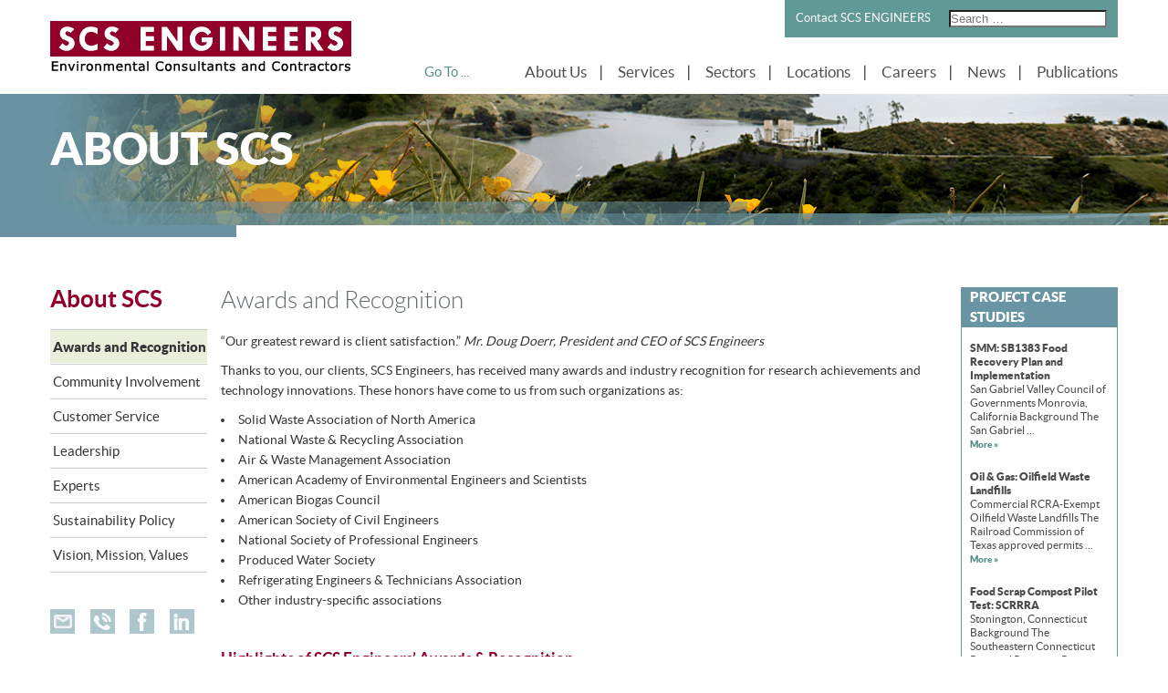

--- FILE ---
content_type: text/html; charset=UTF-8
request_url: https://www.scsengineers.com/about-scs/awards-and-recognition/
body_size: 66792
content:
<!DOCTYPE html>
<html lang="en-US">
<head><meta charset="UTF-8"><script>if(navigator.userAgent.match(/MSIE|Internet Explorer/i)||navigator.userAgent.match(/Trident\/7\..*?rv:11/i)){var href=document.location.href;if(!href.match(/[?&]nowprocket/)){if(href.indexOf("?")==-1){if(href.indexOf("#")==-1){document.location.href=href+"?nowprocket=1"}else{document.location.href=href.replace("#","?nowprocket=1#")}}else{if(href.indexOf("#")==-1){document.location.href=href+"&nowprocket=1"}else{document.location.href=href.replace("#","&nowprocket=1#")}}}}</script><script>(()=>{class RocketLazyLoadScripts{constructor(){this.v="2.0.4",this.userEvents=["keydown","keyup","mousedown","mouseup","mousemove","mouseover","mouseout","touchmove","touchstart","touchend","touchcancel","wheel","click","dblclick","input"],this.attributeEvents=["onblur","onclick","oncontextmenu","ondblclick","onfocus","onmousedown","onmouseenter","onmouseleave","onmousemove","onmouseout","onmouseover","onmouseup","onmousewheel","onscroll","onsubmit"]}async t(){this.i(),this.o(),/iP(ad|hone)/.test(navigator.userAgent)&&this.h(),this.u(),this.l(this),this.m(),this.k(this),this.p(this),this._(),await Promise.all([this.R(),this.L()]),this.lastBreath=Date.now(),this.S(this),this.P(),this.D(),this.O(),this.M(),await this.C(this.delayedScripts.normal),await this.C(this.delayedScripts.defer),await this.C(this.delayedScripts.async),await this.T(),await this.F(),await this.j(),await this.A(),window.dispatchEvent(new Event("rocket-allScriptsLoaded")),this.everythingLoaded=!0,this.lastTouchEnd&&await new Promise(t=>setTimeout(t,500-Date.now()+this.lastTouchEnd)),this.I(),this.H(),this.U(),this.W()}i(){this.CSPIssue=sessionStorage.getItem("rocketCSPIssue"),document.addEventListener("securitypolicyviolation",t=>{this.CSPIssue||"script-src-elem"!==t.violatedDirective||"data"!==t.blockedURI||(this.CSPIssue=!0,sessionStorage.setItem("rocketCSPIssue",!0))},{isRocket:!0})}o(){window.addEventListener("pageshow",t=>{this.persisted=t.persisted,this.realWindowLoadedFired=!0},{isRocket:!0}),window.addEventListener("pagehide",()=>{this.onFirstUserAction=null},{isRocket:!0})}h(){let t;function e(e){t=e}window.addEventListener("touchstart",e,{isRocket:!0}),window.addEventListener("touchend",function i(o){o.changedTouches[0]&&t.changedTouches[0]&&Math.abs(o.changedTouches[0].pageX-t.changedTouches[0].pageX)<10&&Math.abs(o.changedTouches[0].pageY-t.changedTouches[0].pageY)<10&&o.timeStamp-t.timeStamp<200&&(window.removeEventListener("touchstart",e,{isRocket:!0}),window.removeEventListener("touchend",i,{isRocket:!0}),"INPUT"===o.target.tagName&&"text"===o.target.type||(o.target.dispatchEvent(new TouchEvent("touchend",{target:o.target,bubbles:!0})),o.target.dispatchEvent(new MouseEvent("mouseover",{target:o.target,bubbles:!0})),o.target.dispatchEvent(new PointerEvent("click",{target:o.target,bubbles:!0,cancelable:!0,detail:1,clientX:o.changedTouches[0].clientX,clientY:o.changedTouches[0].clientY})),event.preventDefault()))},{isRocket:!0})}q(t){this.userActionTriggered||("mousemove"!==t.type||this.firstMousemoveIgnored?"keyup"===t.type||"mouseover"===t.type||"mouseout"===t.type||(this.userActionTriggered=!0,this.onFirstUserAction&&this.onFirstUserAction()):this.firstMousemoveIgnored=!0),"click"===t.type&&t.preventDefault(),t.stopPropagation(),t.stopImmediatePropagation(),"touchstart"===this.lastEvent&&"touchend"===t.type&&(this.lastTouchEnd=Date.now()),"click"===t.type&&(this.lastTouchEnd=0),this.lastEvent=t.type,t.composedPath&&t.composedPath()[0].getRootNode()instanceof ShadowRoot&&(t.rocketTarget=t.composedPath()[0]),this.savedUserEvents.push(t)}u(){this.savedUserEvents=[],this.userEventHandler=this.q.bind(this),this.userEvents.forEach(t=>window.addEventListener(t,this.userEventHandler,{passive:!1,isRocket:!0})),document.addEventListener("visibilitychange",this.userEventHandler,{isRocket:!0})}U(){this.userEvents.forEach(t=>window.removeEventListener(t,this.userEventHandler,{passive:!1,isRocket:!0})),document.removeEventListener("visibilitychange",this.userEventHandler,{isRocket:!0}),this.savedUserEvents.forEach(t=>{(t.rocketTarget||t.target).dispatchEvent(new window[t.constructor.name](t.type,t))})}m(){const t="return false",e=Array.from(this.attributeEvents,t=>"data-rocket-"+t),i="["+this.attributeEvents.join("],[")+"]",o="[data-rocket-"+this.attributeEvents.join("],[data-rocket-")+"]",s=(e,i,o)=>{o&&o!==t&&(e.setAttribute("data-rocket-"+i,o),e["rocket"+i]=new Function("event",o),e.setAttribute(i,t))};new MutationObserver(t=>{for(const n of t)"attributes"===n.type&&(n.attributeName.startsWith("data-rocket-")||this.everythingLoaded?n.attributeName.startsWith("data-rocket-")&&this.everythingLoaded&&this.N(n.target,n.attributeName.substring(12)):s(n.target,n.attributeName,n.target.getAttribute(n.attributeName))),"childList"===n.type&&n.addedNodes.forEach(t=>{if(t.nodeType===Node.ELEMENT_NODE)if(this.everythingLoaded)for(const i of[t,...t.querySelectorAll(o)])for(const t of i.getAttributeNames())e.includes(t)&&this.N(i,t.substring(12));else for(const e of[t,...t.querySelectorAll(i)])for(const t of e.getAttributeNames())this.attributeEvents.includes(t)&&s(e,t,e.getAttribute(t))})}).observe(document,{subtree:!0,childList:!0,attributeFilter:[...this.attributeEvents,...e]})}I(){this.attributeEvents.forEach(t=>{document.querySelectorAll("[data-rocket-"+t+"]").forEach(e=>{this.N(e,t)})})}N(t,e){const i=t.getAttribute("data-rocket-"+e);i&&(t.setAttribute(e,i),t.removeAttribute("data-rocket-"+e))}k(t){Object.defineProperty(HTMLElement.prototype,"onclick",{get(){return this.rocketonclick||null},set(e){this.rocketonclick=e,this.setAttribute(t.everythingLoaded?"onclick":"data-rocket-onclick","this.rocketonclick(event)")}})}S(t){function e(e,i){let o=e[i];e[i]=null,Object.defineProperty(e,i,{get:()=>o,set(s){t.everythingLoaded?o=s:e["rocket"+i]=o=s}})}e(document,"onreadystatechange"),e(window,"onload"),e(window,"onpageshow");try{Object.defineProperty(document,"readyState",{get:()=>t.rocketReadyState,set(e){t.rocketReadyState=e},configurable:!0}),document.readyState="loading"}catch(t){console.log("WPRocket DJE readyState conflict, bypassing")}}l(t){this.originalAddEventListener=EventTarget.prototype.addEventListener,this.originalRemoveEventListener=EventTarget.prototype.removeEventListener,this.savedEventListeners=[],EventTarget.prototype.addEventListener=function(e,i,o){o&&o.isRocket||!t.B(e,this)&&!t.userEvents.includes(e)||t.B(e,this)&&!t.userActionTriggered||e.startsWith("rocket-")||t.everythingLoaded?t.originalAddEventListener.call(this,e,i,o):(t.savedEventListeners.push({target:this,remove:!1,type:e,func:i,options:o}),"mouseenter"!==e&&"mouseleave"!==e||t.originalAddEventListener.call(this,e,t.savedUserEvents.push,o))},EventTarget.prototype.removeEventListener=function(e,i,o){o&&o.isRocket||!t.B(e,this)&&!t.userEvents.includes(e)||t.B(e,this)&&!t.userActionTriggered||e.startsWith("rocket-")||t.everythingLoaded?t.originalRemoveEventListener.call(this,e,i,o):t.savedEventListeners.push({target:this,remove:!0,type:e,func:i,options:o})}}J(t,e){this.savedEventListeners=this.savedEventListeners.filter(i=>{let o=i.type,s=i.target||window;return e!==o||t!==s||(this.B(o,s)&&(i.type="rocket-"+o),this.$(i),!1)})}H(){EventTarget.prototype.addEventListener=this.originalAddEventListener,EventTarget.prototype.removeEventListener=this.originalRemoveEventListener,this.savedEventListeners.forEach(t=>this.$(t))}$(t){t.remove?this.originalRemoveEventListener.call(t.target,t.type,t.func,t.options):this.originalAddEventListener.call(t.target,t.type,t.func,t.options)}p(t){let e;function i(e){return t.everythingLoaded?e:e.split(" ").map(t=>"load"===t||t.startsWith("load.")?"rocket-jquery-load":t).join(" ")}function o(o){function s(e){const s=o.fn[e];o.fn[e]=o.fn.init.prototype[e]=function(){return this[0]===window&&t.userActionTriggered&&("string"==typeof arguments[0]||arguments[0]instanceof String?arguments[0]=i(arguments[0]):"object"==typeof arguments[0]&&Object.keys(arguments[0]).forEach(t=>{const e=arguments[0][t];delete arguments[0][t],arguments[0][i(t)]=e})),s.apply(this,arguments),this}}if(o&&o.fn&&!t.allJQueries.includes(o)){const e={DOMContentLoaded:[],"rocket-DOMContentLoaded":[]};for(const t in e)document.addEventListener(t,()=>{e[t].forEach(t=>t())},{isRocket:!0});o.fn.ready=o.fn.init.prototype.ready=function(i){function s(){parseInt(o.fn.jquery)>2?setTimeout(()=>i.bind(document)(o)):i.bind(document)(o)}return"function"==typeof i&&(t.realDomReadyFired?!t.userActionTriggered||t.fauxDomReadyFired?s():e["rocket-DOMContentLoaded"].push(s):e.DOMContentLoaded.push(s)),o([])},s("on"),s("one"),s("off"),t.allJQueries.push(o)}e=o}t.allJQueries=[],o(window.jQuery),Object.defineProperty(window,"jQuery",{get:()=>e,set(t){o(t)}})}P(){const t=new Map;document.write=document.writeln=function(e){const i=document.currentScript,o=document.createRange(),s=i.parentElement;let n=t.get(i);void 0===n&&(n=i.nextSibling,t.set(i,n));const c=document.createDocumentFragment();o.setStart(c,0),c.appendChild(o.createContextualFragment(e)),s.insertBefore(c,n)}}async R(){return new Promise(t=>{this.userActionTriggered?t():this.onFirstUserAction=t})}async L(){return new Promise(t=>{document.addEventListener("DOMContentLoaded",()=>{this.realDomReadyFired=!0,t()},{isRocket:!0})})}async j(){return this.realWindowLoadedFired?Promise.resolve():new Promise(t=>{window.addEventListener("load",t,{isRocket:!0})})}M(){this.pendingScripts=[];this.scriptsMutationObserver=new MutationObserver(t=>{for(const e of t)e.addedNodes.forEach(t=>{"SCRIPT"!==t.tagName||t.noModule||t.isWPRocket||this.pendingScripts.push({script:t,promise:new Promise(e=>{const i=()=>{const i=this.pendingScripts.findIndex(e=>e.script===t);i>=0&&this.pendingScripts.splice(i,1),e()};t.addEventListener("load",i,{isRocket:!0}),t.addEventListener("error",i,{isRocket:!0}),setTimeout(i,1e3)})})})}),this.scriptsMutationObserver.observe(document,{childList:!0,subtree:!0})}async F(){await this.X(),this.pendingScripts.length?(await this.pendingScripts[0].promise,await this.F()):this.scriptsMutationObserver.disconnect()}D(){this.delayedScripts={normal:[],async:[],defer:[]},document.querySelectorAll("script[type$=rocketlazyloadscript]").forEach(t=>{t.hasAttribute("data-rocket-src")?t.hasAttribute("async")&&!1!==t.async?this.delayedScripts.async.push(t):t.hasAttribute("defer")&&!1!==t.defer||"module"===t.getAttribute("data-rocket-type")?this.delayedScripts.defer.push(t):this.delayedScripts.normal.push(t):this.delayedScripts.normal.push(t)})}async _(){await this.L();let t=[];document.querySelectorAll("script[type$=rocketlazyloadscript][data-rocket-src]").forEach(e=>{let i=e.getAttribute("data-rocket-src");if(i&&!i.startsWith("data:")){i.startsWith("//")&&(i=location.protocol+i);try{const o=new URL(i).origin;o!==location.origin&&t.push({src:o,crossOrigin:e.crossOrigin||"module"===e.getAttribute("data-rocket-type")})}catch(t){}}}),t=[...new Map(t.map(t=>[JSON.stringify(t),t])).values()],this.Y(t,"preconnect")}async G(t){if(await this.K(),!0!==t.noModule||!("noModule"in HTMLScriptElement.prototype))return new Promise(e=>{let i;function o(){(i||t).setAttribute("data-rocket-status","executed"),e()}try{if(navigator.userAgent.includes("Firefox/")||""===navigator.vendor||this.CSPIssue)i=document.createElement("script"),[...t.attributes].forEach(t=>{let e=t.nodeName;"type"!==e&&("data-rocket-type"===e&&(e="type"),"data-rocket-src"===e&&(e="src"),i.setAttribute(e,t.nodeValue))}),t.text&&(i.text=t.text),t.nonce&&(i.nonce=t.nonce),i.hasAttribute("src")?(i.addEventListener("load",o,{isRocket:!0}),i.addEventListener("error",()=>{i.setAttribute("data-rocket-status","failed-network"),e()},{isRocket:!0}),setTimeout(()=>{i.isConnected||e()},1)):(i.text=t.text,o()),i.isWPRocket=!0,t.parentNode.replaceChild(i,t);else{const i=t.getAttribute("data-rocket-type"),s=t.getAttribute("data-rocket-src");i?(t.type=i,t.removeAttribute("data-rocket-type")):t.removeAttribute("type"),t.addEventListener("load",o,{isRocket:!0}),t.addEventListener("error",i=>{this.CSPIssue&&i.target.src.startsWith("data:")?(console.log("WPRocket: CSP fallback activated"),t.removeAttribute("src"),this.G(t).then(e)):(t.setAttribute("data-rocket-status","failed-network"),e())},{isRocket:!0}),s?(t.fetchPriority="high",t.removeAttribute("data-rocket-src"),t.src=s):t.src="data:text/javascript;base64,"+window.btoa(unescape(encodeURIComponent(t.text)))}}catch(i){t.setAttribute("data-rocket-status","failed-transform"),e()}});t.setAttribute("data-rocket-status","skipped")}async C(t){const e=t.shift();return e?(e.isConnected&&await this.G(e),this.C(t)):Promise.resolve()}O(){this.Y([...this.delayedScripts.normal,...this.delayedScripts.defer,...this.delayedScripts.async],"preload")}Y(t,e){this.trash=this.trash||[];let i=!0;var o=document.createDocumentFragment();t.forEach(t=>{const s=t.getAttribute&&t.getAttribute("data-rocket-src")||t.src;if(s&&!s.startsWith("data:")){const n=document.createElement("link");n.href=s,n.rel=e,"preconnect"!==e&&(n.as="script",n.fetchPriority=i?"high":"low"),t.getAttribute&&"module"===t.getAttribute("data-rocket-type")&&(n.crossOrigin=!0),t.crossOrigin&&(n.crossOrigin=t.crossOrigin),t.integrity&&(n.integrity=t.integrity),t.nonce&&(n.nonce=t.nonce),o.appendChild(n),this.trash.push(n),i=!1}}),document.head.appendChild(o)}W(){this.trash.forEach(t=>t.remove())}async T(){try{document.readyState="interactive"}catch(t){}this.fauxDomReadyFired=!0;try{await this.K(),this.J(document,"readystatechange"),document.dispatchEvent(new Event("rocket-readystatechange")),await this.K(),document.rocketonreadystatechange&&document.rocketonreadystatechange(),await this.K(),this.J(document,"DOMContentLoaded"),document.dispatchEvent(new Event("rocket-DOMContentLoaded")),await this.K(),this.J(window,"DOMContentLoaded"),window.dispatchEvent(new Event("rocket-DOMContentLoaded"))}catch(t){console.error(t)}}async A(){try{document.readyState="complete"}catch(t){}try{await this.K(),this.J(document,"readystatechange"),document.dispatchEvent(new Event("rocket-readystatechange")),await this.K(),document.rocketonreadystatechange&&document.rocketonreadystatechange(),await this.K(),this.J(window,"load"),window.dispatchEvent(new Event("rocket-load")),await this.K(),window.rocketonload&&window.rocketonload(),await this.K(),this.allJQueries.forEach(t=>t(window).trigger("rocket-jquery-load")),await this.K(),this.J(window,"pageshow");const t=new Event("rocket-pageshow");t.persisted=this.persisted,window.dispatchEvent(t),await this.K(),window.rocketonpageshow&&window.rocketonpageshow({persisted:this.persisted})}catch(t){console.error(t)}}async K(){Date.now()-this.lastBreath>45&&(await this.X(),this.lastBreath=Date.now())}async X(){return document.hidden?new Promise(t=>setTimeout(t)):new Promise(t=>requestAnimationFrame(t))}B(t,e){return e===document&&"readystatechange"===t||(e===document&&"DOMContentLoaded"===t||(e===window&&"DOMContentLoaded"===t||(e===window&&"load"===t||e===window&&"pageshow"===t)))}static run(){(new RocketLazyLoadScripts).t()}}RocketLazyLoadScripts.run()})();</script>
    <!-- Google Tag Manager -->
<script type="rocketlazyloadscript">(function(w,d,s,l,i){w[l]=w[l]||[];w[l].push({'gtm.start':
new Date().getTime(),event:'gtm.js'});var f=d.getElementsByTagName(s)[0],
j=d.createElement(s),dl=l!='dataLayer'?'&l='+l:'';j.async=true;j.src=
'https://www.googletagmanager.com/gtm.js?id='+i+dl;f.parentNode.insertBefore(j,f);
})(window,document,'script','dataLayer','GTM-PD63DB3');</script>
<!-- End Google Tag Manager -->  
    
    <meta name="viewport" content="width=device-width, initial-scale=1.0, maximum-scale=1.0, user-scalable=0">
    <title>Top Engineering Consulting Firms: Awards &amp; Achievements</title>
<link crossorigin data-rocket-preconnect href="https://www.gstatic.com" rel="preconnect">
<link crossorigin data-rocket-preconnect href="https://connect.facebook.net" rel="preconnect">
<link crossorigin data-rocket-preconnect href="https://snap.licdn.com" rel="preconnect">
<link crossorigin data-rocket-preconnect href="https://www.google-analytics.com" rel="preconnect">
<link crossorigin data-rocket-preconnect href="https://www.googletagmanager.com" rel="preconnect">
<link crossorigin data-rocket-preconnect href="https://www.google.com" rel="preconnect">
<link crossorigin data-rocket-preload as="font" href="https://www.scsengineers.com/wp-content/themes/scs-engineers/fonts/museosans_700-webfont.woff2" rel="preload">
<link crossorigin data-rocket-preload as="font" href="https://www.scsengineers.com/wp-content/themes/scs-engineers/fonts/museosans-300-webfont.woff2" rel="preload">
<link crossorigin data-rocket-preload as="font" href="https://www.scsengineers.com/wp-content/themes/scs-engineers/fonts/lato-black-webfont.woff2" rel="preload">
<link crossorigin data-rocket-preload as="font" href="https://www.scsengineers.com/wp-content/themes/scs-engineers/fonts/lato-bold-webfont.woff2" rel="preload">
<link crossorigin data-rocket-preload as="font" href="https://www.scsengineers.com/wp-content/themes/scs-engineers/fonts/lato-light-webfont.woff2" rel="preload">
<link crossorigin data-rocket-preload as="font" href="https://www.scsengineers.com/wp-content/themes/scs-engineers/fonts/lato-regular-webfont.woff2" rel="preload">
<link crossorigin data-rocket-preload as="font" href="https://www.scsengineers.com/wp-content/plugins/revslider/public/assets/fonts/revicons/revicons.woff?5510888" rel="preload">
<style id="wpr-usedcss">.fluid-width-video-wrapper{width:100%;position:relative;padding:0}.fluid-width-video-wrapper embed,.fluid-width-video-wrapper iframe,.fluid-width-video-wrapper object{position:absolute;top:0;left:0;width:100%;height:100%}@font-face{font-display:swap;font-family:museo_sans700;src:url('https://www.scsengineers.com/wp-content/themes/scs-engineers/fonts/museosans_700-webfont.eot');src:url('https://www.scsengineers.com/wp-content/themes/scs-engineers/fonts/museosans_700-webfont.eot?#iefix') format('embedded-opentype'),url('https://www.scsengineers.com/wp-content/themes/scs-engineers/fonts/museosans_700-webfont.woff2') format('woff2'),url('https://www.scsengineers.com/wp-content/themes/scs-engineers/fonts/museosans_700-webfont.woff') format('woff'),url('https://www.scsengineers.com/wp-content/themes/scs-engineers/fonts/museosans_700-webfont.ttf') format('truetype'),url('https://www.scsengineers.com/wp-content/themes/scs-engineers/fonts/museosans_700-webfont.svg#museo_sans700') format('svg');font-weight:400;font-style:normal}@font-face{font-display:swap;font-family:museo_sans300;src:url('https://www.scsengineers.com/wp-content/themes/scs-engineers/fonts/museosans-300-webfont.eot');src:url('https://www.scsengineers.com/wp-content/themes/scs-engineers/fonts/museosans-300-webfont.eot?#iefix') format('embedded-opentype'),url('https://www.scsengineers.com/wp-content/themes/scs-engineers/fonts/museosans-300-webfont.woff2') format('woff2'),url('https://www.scsengineers.com/wp-content/themes/scs-engineers/fonts/museosans-300-webfont.woff') format('woff'),url('https://www.scsengineers.com/wp-content/themes/scs-engineers/fonts/museosans-300-webfont.ttf') format('truetype'),url('https://www.scsengineers.com/wp-content/themes/scs-engineers/fonts/museosans-300-webfont.svg#museo_sans300') format('svg');font-weight:400;font-style:normal}@font-face{font-display:swap;font-family:latoblack;src:url('https://www.scsengineers.com/wp-content/themes/scs-engineers/fonts/lato-black-webfont.eot');src:url('https://www.scsengineers.com/wp-content/themes/scs-engineers/fonts/lato-black-webfont.eot?#iefix') format('embedded-opentype'),url('https://www.scsengineers.com/wp-content/themes/scs-engineers/fonts/lato-black-webfont.woff2') format('woff2'),url('https://www.scsengineers.com/wp-content/themes/scs-engineers/fonts/lato-black-webfont.woff') format('woff'),url('https://www.scsengineers.com/wp-content/themes/scs-engineers/fonts/lato-black-webfont.ttf') format('truetype'),url('https://www.scsengineers.com/wp-content/themes/scs-engineers/fonts/lato-black-webfont.svg#latoblack') format('svg');font-weight:400;font-style:normal}@font-face{font-display:swap;font-family:latobold;src:url('https://www.scsengineers.com/wp-content/themes/scs-engineers/fonts/lato-bold-webfont.eot');src:url('https://www.scsengineers.com/wp-content/themes/scs-engineers/fonts/lato-bold-webfont.eot?#iefix') format('embedded-opentype'),url('https://www.scsengineers.com/wp-content/themes/scs-engineers/fonts/lato-bold-webfont.woff2') format('woff2'),url('https://www.scsengineers.com/wp-content/themes/scs-engineers/fonts/lato-bold-webfont.woff') format('woff'),url('https://www.scsengineers.com/wp-content/themes/scs-engineers/fonts/lato-bold-webfont.ttf') format('truetype'),url('https://www.scsengineers.com/wp-content/themes/scs-engineers/fonts/lato-bold-webfont.svg#latobold') format('svg');font-weight:400;font-style:normal}@font-face{font-display:swap;font-family:latolight;src:url('https://www.scsengineers.com/wp-content/themes/scs-engineers/fonts/lato-light-webfont.eot');src:url('https://www.scsengineers.com/wp-content/themes/scs-engineers/fonts/lato-light-webfont.eot?#iefix') format('embedded-opentype'),url('https://www.scsengineers.com/wp-content/themes/scs-engineers/fonts/lato-light-webfont.woff2') format('woff2'),url('https://www.scsengineers.com/wp-content/themes/scs-engineers/fonts/lato-light-webfont.woff') format('woff'),url('https://www.scsengineers.com/wp-content/themes/scs-engineers/fonts/lato-light-webfont.ttf') format('truetype'),url('https://www.scsengineers.com/wp-content/themes/scs-engineers/fonts/lato-light-webfont.svg#latolight') format('svg');font-weight:400;font-style:normal}@font-face{font-display:swap;font-family:latoregular;src:url('https://www.scsengineers.com/wp-content/themes/scs-engineers/fonts/lato-regular-webfont.eot');src:url('https://www.scsengineers.com/wp-content/themes/scs-engineers/fonts/lato-regular-webfont.eot?#iefix') format('embedded-opentype'),url('https://www.scsengineers.com/wp-content/themes/scs-engineers/fonts/lato-regular-webfont.woff2') format('woff2'),url('https://www.scsengineers.com/wp-content/themes/scs-engineers/fonts/lato-regular-webfont.woff') format('woff'),url('https://www.scsengineers.com/wp-content/themes/scs-engineers/fonts/lato-regular-webfont.ttf') format('truetype'),url('https://www.scsengineers.com/wp-content/themes/scs-engineers/fonts/lato-regular-webfont.svg#latoregular') format('svg');font-weight:400;font-style:normal}img:is([sizes=auto i],[sizes^="auto," i]){contain-intrinsic-size:3000px 1500px}.remodal,[data-remodal-id]{display:none}.remodal{position:relative;outline:0;-webkit-text-size-adjust:100%;-ms-text-size-adjust:100%;text-size-adjust:100%}.remodal{box-sizing:border-box;width:100%;margin-bottom:10px;padding:35px;-webkit-transform:translate3d(0,0,0);transform:translate3d(0,0,0);color:#2b2e38;background:#fff}.remodal{vertical-align:middle}@media only screen and (min-width:641px){.remodal{max-width:700px}}:root{--tec-grid-gutter:48px;--tec-grid-gutter-negative:calc(var(--tec-grid-gutter)*-1);--tec-grid-gutter-half:calc(var(--tec-grid-gutter)/2);--tec-grid-gutter-half-negative:calc(var(--tec-grid-gutter-half)*-1);--tec-grid-gutter-small:42px;--tec-grid-gutter-small-negative:calc(var(--tec-grid-gutter-small)*-1);--tec-grid-gutter-small-half:calc(var(--tec-grid-gutter-small)/2);--tec-grid-gutter-small-half-negative:calc(var(--tec-grid-gutter-small-half)*-1);--tec-grid-gutter-page:42px;--tec-grid-gutter-page-small:19.5px;--tec-grid-width-default:1176px;--tec-grid-width-min:320px;--tec-grid-width:calc(var(--tec-grid-width-default) + var(--tec-grid-gutter-page)*2);--tec-grid-width-1-of-2:50%;--tec-grid-width-1-of-3:33.333%;--tec-grid-width-1-of-4:25%;--tec-grid-width-1-of-5:20%;--tec-grid-width-1-of-7:14.285%;--tec-grid-width-1-of-8:12.5%;--tec-grid-width-1-of-9:11.111%;--tec-spacer-0:4px;--tec-spacer-1:8px;--tec-spacer-2:12px;--tec-spacer-3:16px;--tec-spacer-4:20px;--tec-spacer-5:24px;--tec-spacer-6:28px;--tec-spacer-7:32px;--tec-spacer-8:40px;--tec-spacer-9:48px;--tec-spacer-10:56px;--tec-spacer-11:64px;--tec-spacer-12:80px;--tec-spacer-13:96px;--tec-spacer-14:160px;--tec-z-index-spinner-container:100;--tec-z-index-views-selector:30;--tec-z-index-dropdown:30;--tec-z-index-events-bar-button:20;--tec-z-index-search:10;--tec-z-index-filters:9;--tec-z-index-scroller:7;--tec-z-index-week-event-hover:5;--tec-z-index-map-event-hover:5;--tec-z-index-map-event-hover-actions:6;--tec-z-index-multiday-event:5;--tec-z-index-multiday-event-bar:2;--tec-color-text-primary:#141827;--tec-color-text-primary-light:#1418279e;--tec-color-text-secondary:#5d5d5d;--tec-color-text-disabled:#d5d5d5;--tec-color-text-events-title:var(--tec-color-text-primary);--tec-color-text-event-title:var(--tec-color-text-events-title);--tec-color-text-event-date:var(--tec-color-text-primary);--tec-color-text-secondary-event-date:var(--tec-color-text-secondary);--tec-color-icon-primary:#5d5d5d;--tec-color-icon-primary-alt:#757575;--tec-color-icon-secondary:#bababa;--tec-color-icon-active:#141827;--tec-color-icon-disabled:#d5d5d5;--tec-color-icon-focus:#334aff;--tec-color-icon-error:#da394d;--tec-color-event-icon:#141827;--tec-color-event-icon-hover:#334aff;--tec-color-accent-primary:#334aff;--tec-color-accent-primary-hover:#334affcc;--tec-color-accent-primary-active:#334affe6;--tec-color-accent-primary-background:#334aff12;--tec-color-accent-secondary:#141827;--tec-color-accent-secondary-hover:#141827cc;--tec-color-accent-secondary-active:#141827e6;--tec-color-accent-secondary-background:#14182712;--tec-color-button-primary:var(--tec-color-accent-primary);--tec-color-button-primary-hover:var(--tec-color-accent-primary-hover);--tec-color-button-primary-active:var(--tec-color-accent-primary-active);--tec-color-button-primary-background:var(--tec-color-accent-primary-background);--tec-color-button-secondary:var(--tec-color-accent-secondary);--tec-color-button-secondary-hover:var(--tec-color-accent-secondary-hover);--tec-color-button-secondary-active:var(--tec-color-accent-secondary-active);--tec-color-button-secondary-background:var(--tec-color-accent-secondary-background);--tec-color-link-primary:var(--tec-color-text-primary);--tec-color-link-accent:var(--tec-color-accent-primary);--tec-color-link-accent-hover:#334affcc;--tec-color-border-default:#d5d5d5;--tec-color-border-secondary:#e4e4e4;--tec-color-border-tertiary:#7d7d7d;--tec-color-border-hover:#5d5d5d;--tec-color-border-active:#141827;--tec-color-background:#fff;--tec-color-background-events:#0000;--tec-color-background-transparent:#fff9;--tec-color-background-secondary:#f7f6f6;--tec-color-background-messages:#14182712;--tec-color-background-secondary-hover:#f0eeee;--tec-color-background-error:#da394d14;--tec-color-box-shadow:rgba(#000,0.14);--tec-color-box-shadow-secondary:rgba(#000,0.1);--tec-color-scroll-track:rgba(#000,0.25);--tec-color-scroll-bar:rgba(#000,0.5);--tec-color-background-primary-multiday:#334aff3d;--tec-color-background-primary-multiday-hover:#334aff57;--tec-color-background-secondary-multiday:#1418273d;--tec-color-background-secondary-multiday-hover:#14182757;--tec-color-accent-primary-week-event:#334aff1a;--tec-color-accent-primary-week-event-hover:#334aff33;--tec-color-accent-primary-week-event-featured:#334aff0a;--tec-color-accent-primary-week-event-featured-hover:#334aff24;--tec-color-background-secondary-datepicker:var(--tec-color-background-secondary);--tec-color-accent-primary-background-datepicker:var(--tec-color-accent-primary-background)}:root{--tec-border-radius-default:4px;--tec-border-width-week-event:2px;--tec-box-shadow-default:0 2px 5px 0 var(--tec-color-box-shadow);--tec-box-shadow-tooltip:0 2px 12px 0 var(--tec-color-box-shadow);--tec-box-shadow-card:0 1px 6px 2px var(--tec-color-box-shadow);--tec-box-shadow-multiday:16px 6px 6px -2px var(--tec-color-box-shadow-secondary);--tec-form-color-background:var(--tec-color-background);--tec-form-color-border-default:var(--tec-color-text-primary);--tec-form-color-border-active:var(--tec-color-accent-secondary);--tec-form-color-border-secondary:var(--tec-color-border-tertiary);--tec-form-color-accent-primary:var(--tec-color-accent-primary);--tec-form-box-shadow-default:var(--tec-box-shadow-default);--tec-opacity-background:0.07;--tec-opacity-select-highlighted:0.3;--tec-opacity-icon-hover:0.8;--tec-opacity-icon-active:0.9;--tec-opacity-default:1;--tec-transition:all 0.2s ease;--tec-transition-background-color:background-color 0.2s ease;--tec-transition-color-border-color:color 0.2s ease,border-color 0.2s ease;--tec-transition-transform:transform 0.2s ease;--tec-transition-border-color:border-color 0.2s ease;--tec-transition-color:color 0.2s ease;--tec-transition-opacity:opacity 0.2s ease;--tec-font-family-sans-serif:"Helvetica Neue",Helvetica,-apple-system,BlinkMacSystemFont,Roboto,Arial,sans-serif;--tec-font-weight-regular:400;--tec-font-weight-bold:700;--tec-font-size-0:11px;--tec-font-size-1:12px;--tec-font-size-2:14px;--tec-font-size-3:16px;--tec-font-size-4:18px;--tec-font-size-5:20px;--tec-font-size-6:22px;--tec-font-size-7:24px;--tec-font-size-8:28px;--tec-font-size-9:32px;--tec-font-size-10:42px;--tec-line-height-0:1.38;--tec-line-height-1:1.42;--tec-line-height-2:1.5;--tec-line-height-3:1.62}.tribe-tickets-quantity{width:100%}.tribe-rsvp-list{list-style:none;margin:0 0 var(--tec-spacer-2);padding:0}img.emoji{display:inline!important;border:none!important;box-shadow:none!important;height:1em!important;width:1em!important;margin:0 .07em!important;vertical-align:-.1em!important;background:0 0!important;padding:0!important}:where(.wp-block-button__link){border-radius:9999px;box-shadow:none;padding:calc(.667em + 2px) calc(1.333em + 2px);text-decoration:none}:root :where(.wp-block-button .wp-block-button__link.is-style-outline),:root :where(.wp-block-button.is-style-outline>.wp-block-button__link){border:2px solid;padding:.667em 1.333em}:root :where(.wp-block-button .wp-block-button__link.is-style-outline:not(.has-text-color)),:root :where(.wp-block-button.is-style-outline>.wp-block-button__link:not(.has-text-color)){color:currentColor}:root :where(.wp-block-button .wp-block-button__link.is-style-outline:not(.has-background)),:root :where(.wp-block-button.is-style-outline>.wp-block-button__link:not(.has-background)){background-color:initial;background-image:none}:where(.wp-block-calendar table:not(.has-background) th){background:#ddd}:where(.wp-block-columns){margin-bottom:1.75em}:where(.wp-block-columns.has-background){padding:1.25em 2.375em}:where(.wp-block-post-comments input[type=submit]){border:none}:where(.wp-block-cover-image:not(.has-text-color)),:where(.wp-block-cover:not(.has-text-color)){color:#fff}:where(.wp-block-cover-image.is-light:not(.has-text-color)),:where(.wp-block-cover.is-light:not(.has-text-color)){color:#000}:root :where(.wp-block-cover h1:not(.has-text-color)),:root :where(.wp-block-cover h2:not(.has-text-color)),:root :where(.wp-block-cover h3:not(.has-text-color)),:root :where(.wp-block-cover h4:not(.has-text-color)),:root :where(.wp-block-cover h5:not(.has-text-color)),:root :where(.wp-block-cover h6:not(.has-text-color)),:root :where(.wp-block-cover p:not(.has-text-color)){color:inherit}.wp-block-embed{overflow-wrap:break-word}.wp-block-embed :where(figcaption){margin-bottom:1em;margin-top:.5em}.wp-block-embed iframe{max-width:100%}.wp-block-embed__wrapper{position:relative}:where(.wp-block-file){margin-bottom:1.5em}:where(.wp-block-file__button){border-radius:2em;display:inline-block;padding:.5em 1em}:where(.wp-block-file__button):is(a):active,:where(.wp-block-file__button):is(a):focus,:where(.wp-block-file__button):is(a):hover,:where(.wp-block-file__button):is(a):visited{box-shadow:none;color:#fff;opacity:.85;text-decoration:none}:where(.wp-block-group.wp-block-group-is-layout-constrained){position:relative}:root :where(.wp-block-image.is-style-rounded img,.wp-block-image .is-style-rounded img){border-radius:9999px}:where(.wp-block-latest-comments:not([style*=line-height] .wp-block-latest-comments__comment)){line-height:1.1}:where(.wp-block-latest-comments:not([style*=line-height] .wp-block-latest-comments__comment-excerpt p)){line-height:1.8}:root :where(.wp-block-latest-posts.is-grid){padding:0}:root :where(.wp-block-latest-posts.wp-block-latest-posts__list){padding-left:0}ol,ul{box-sizing:border-box}:root :where(.wp-block-list.has-background){padding:1.25em 2.375em}:where(.wp-block-navigation.has-background .wp-block-navigation-item a:not(.wp-element-button)),:where(.wp-block-navigation.has-background .wp-block-navigation-submenu a:not(.wp-element-button)){padding:.5em 1em}:where(.wp-block-navigation .wp-block-navigation__submenu-container .wp-block-navigation-item a:not(.wp-element-button)),:where(.wp-block-navigation .wp-block-navigation__submenu-container .wp-block-navigation-submenu a:not(.wp-element-button)),:where(.wp-block-navigation .wp-block-navigation__submenu-container .wp-block-navigation-submenu button.wp-block-navigation-item__content),:where(.wp-block-navigation .wp-block-navigation__submenu-container .wp-block-pages-list__item button.wp-block-navigation-item__content){padding:.5em 1em}:root :where(p.has-background){padding:1.25em 2.375em}:where(p.has-text-color:not(.has-link-color)) a{color:inherit}:where(.wp-block-post-comments-form) input:not([type=submit]),:where(.wp-block-post-comments-form) textarea{border:1px solid #949494;font-family:inherit;font-size:1em}:where(.wp-block-post-comments-form) input:where(:not([type=submit]):not([type=checkbox])),:where(.wp-block-post-comments-form) textarea{padding:calc(.667em + 2px)}:where(.wp-block-post-excerpt){box-sizing:border-box;margin-bottom:var(--wp--style--block-gap);margin-top:var(--wp--style--block-gap)}:where(.wp-block-preformatted.has-background){padding:1.25em 2.375em}:where(.wp-block-search__button){border:1px solid #ccc;padding:6px 10px}:where(.wp-block-search__input){font-family:inherit;font-size:inherit;font-style:inherit;font-weight:inherit;letter-spacing:inherit;line-height:inherit;text-transform:inherit}:where(.wp-block-search__button-inside .wp-block-search__inside-wrapper){border:1px solid #949494;box-sizing:border-box;padding:4px}:where(.wp-block-search__button-inside .wp-block-search__inside-wrapper) .wp-block-search__input{border:none;border-radius:0;padding:0 4px}:where(.wp-block-search__button-inside .wp-block-search__inside-wrapper) .wp-block-search__input:focus{outline:0}:where(.wp-block-search__button-inside .wp-block-search__inside-wrapper) :where(.wp-block-search__button){padding:4px 8px}:root :where(.wp-block-separator.is-style-dots){height:auto;line-height:1;text-align:center}:root :where(.wp-block-separator.is-style-dots):before{color:currentColor;content:"···";font-family:serif;font-size:1.5em;letter-spacing:2em;padding-left:2em}:root :where(.wp-block-site-logo.is-style-rounded){border-radius:9999px}:where(.wp-block-social-links:not(.is-style-logos-only)) .wp-social-link{background-color:#f0f0f0;color:#444}:where(.wp-block-social-links:not(.is-style-logos-only)) .wp-social-link-amazon{background-color:#f90;color:#fff}:where(.wp-block-social-links:not(.is-style-logos-only)) .wp-social-link-bandcamp{background-color:#1ea0c3;color:#fff}:where(.wp-block-social-links:not(.is-style-logos-only)) .wp-social-link-behance{background-color:#0757fe;color:#fff}:where(.wp-block-social-links:not(.is-style-logos-only)) .wp-social-link-bluesky{background-color:#0a7aff;color:#fff}:where(.wp-block-social-links:not(.is-style-logos-only)) .wp-social-link-codepen{background-color:#1e1f26;color:#fff}:where(.wp-block-social-links:not(.is-style-logos-only)) .wp-social-link-deviantart{background-color:#02e49b;color:#fff}:where(.wp-block-social-links:not(.is-style-logos-only)) .wp-social-link-discord{background-color:#5865f2;color:#fff}:where(.wp-block-social-links:not(.is-style-logos-only)) .wp-social-link-dribbble{background-color:#e94c89;color:#fff}:where(.wp-block-social-links:not(.is-style-logos-only)) .wp-social-link-dropbox{background-color:#4280ff;color:#fff}:where(.wp-block-social-links:not(.is-style-logos-only)) .wp-social-link-etsy{background-color:#f45800;color:#fff}:where(.wp-block-social-links:not(.is-style-logos-only)) .wp-social-link-facebook{background-color:#0866ff;color:#fff}:where(.wp-block-social-links:not(.is-style-logos-only)) .wp-social-link-fivehundredpx{background-color:#000;color:#fff}:where(.wp-block-social-links:not(.is-style-logos-only)) .wp-social-link-flickr{background-color:#0461dd;color:#fff}:where(.wp-block-social-links:not(.is-style-logos-only)) .wp-social-link-foursquare{background-color:#e65678;color:#fff}:where(.wp-block-social-links:not(.is-style-logos-only)) .wp-social-link-github{background-color:#24292d;color:#fff}:where(.wp-block-social-links:not(.is-style-logos-only)) .wp-social-link-goodreads{background-color:#eceadd;color:#382110}:where(.wp-block-social-links:not(.is-style-logos-only)) .wp-social-link-google{background-color:#ea4434;color:#fff}:where(.wp-block-social-links:not(.is-style-logos-only)) .wp-social-link-gravatar{background-color:#1d4fc4;color:#fff}:where(.wp-block-social-links:not(.is-style-logos-only)) .wp-social-link-instagram{background-color:#f00075;color:#fff}:where(.wp-block-social-links:not(.is-style-logos-only)) .wp-social-link-lastfm{background-color:#e21b24;color:#fff}:where(.wp-block-social-links:not(.is-style-logos-only)) .wp-social-link-linkedin{background-color:#0d66c2;color:#fff}:where(.wp-block-social-links:not(.is-style-logos-only)) .wp-social-link-mastodon{background-color:#3288d4;color:#fff}:where(.wp-block-social-links:not(.is-style-logos-only)) .wp-social-link-medium{background-color:#000;color:#fff}:where(.wp-block-social-links:not(.is-style-logos-only)) .wp-social-link-meetup{background-color:#f6405f;color:#fff}:where(.wp-block-social-links:not(.is-style-logos-only)) .wp-social-link-patreon{background-color:#000;color:#fff}:where(.wp-block-social-links:not(.is-style-logos-only)) .wp-social-link-pinterest{background-color:#e60122;color:#fff}:where(.wp-block-social-links:not(.is-style-logos-only)) .wp-social-link-pocket{background-color:#ef4155;color:#fff}:where(.wp-block-social-links:not(.is-style-logos-only)) .wp-social-link-reddit{background-color:#ff4500;color:#fff}:where(.wp-block-social-links:not(.is-style-logos-only)) .wp-social-link-skype{background-color:#0478d7;color:#fff}:where(.wp-block-social-links:not(.is-style-logos-only)) .wp-social-link-snapchat{background-color:#fefc00;color:#fff;stroke:#000}:where(.wp-block-social-links:not(.is-style-logos-only)) .wp-social-link-soundcloud{background-color:#ff5600;color:#fff}:where(.wp-block-social-links:not(.is-style-logos-only)) .wp-social-link-spotify{background-color:#1bd760;color:#fff}:where(.wp-block-social-links:not(.is-style-logos-only)) .wp-social-link-telegram{background-color:#2aabee;color:#fff}:where(.wp-block-social-links:not(.is-style-logos-only)) .wp-social-link-threads{background-color:#000;color:#fff}:where(.wp-block-social-links:not(.is-style-logos-only)) .wp-social-link-tiktok{background-color:#000;color:#fff}:where(.wp-block-social-links:not(.is-style-logos-only)) .wp-social-link-tumblr{background-color:#011835;color:#fff}:where(.wp-block-social-links:not(.is-style-logos-only)) .wp-social-link-twitch{background-color:#6440a4;color:#fff}:where(.wp-block-social-links:not(.is-style-logos-only)) .wp-social-link-twitter{background-color:#1da1f2;color:#fff}:where(.wp-block-social-links:not(.is-style-logos-only)) .wp-social-link-vimeo{background-color:#1eb7ea;color:#fff}:where(.wp-block-social-links:not(.is-style-logos-only)) .wp-social-link-vk{background-color:#4680c2;color:#fff}:where(.wp-block-social-links:not(.is-style-logos-only)) .wp-social-link-wordpress{background-color:#3499cd;color:#fff}:where(.wp-block-social-links:not(.is-style-logos-only)) .wp-social-link-whatsapp{background-color:#25d366;color:#fff}:where(.wp-block-social-links:not(.is-style-logos-only)) .wp-social-link-x{background-color:#000;color:#fff}:where(.wp-block-social-links:not(.is-style-logos-only)) .wp-social-link-yelp{background-color:#d32422;color:#fff}:where(.wp-block-social-links:not(.is-style-logos-only)) .wp-social-link-youtube{background-color:red;color:#fff}:where(.wp-block-social-links.is-style-logos-only) .wp-social-link{background:0 0}:where(.wp-block-social-links.is-style-logos-only) .wp-social-link svg{height:1.25em;width:1.25em}:where(.wp-block-social-links.is-style-logos-only) .wp-social-link-amazon{color:#f90}:where(.wp-block-social-links.is-style-logos-only) .wp-social-link-bandcamp{color:#1ea0c3}:where(.wp-block-social-links.is-style-logos-only) .wp-social-link-behance{color:#0757fe}:where(.wp-block-social-links.is-style-logos-only) .wp-social-link-bluesky{color:#0a7aff}:where(.wp-block-social-links.is-style-logos-only) .wp-social-link-codepen{color:#1e1f26}:where(.wp-block-social-links.is-style-logos-only) .wp-social-link-deviantart{color:#02e49b}:where(.wp-block-social-links.is-style-logos-only) .wp-social-link-discord{color:#5865f2}:where(.wp-block-social-links.is-style-logos-only) .wp-social-link-dribbble{color:#e94c89}:where(.wp-block-social-links.is-style-logos-only) .wp-social-link-dropbox{color:#4280ff}:where(.wp-block-social-links.is-style-logos-only) .wp-social-link-etsy{color:#f45800}:where(.wp-block-social-links.is-style-logos-only) .wp-social-link-facebook{color:#0866ff}:where(.wp-block-social-links.is-style-logos-only) .wp-social-link-fivehundredpx{color:#000}:where(.wp-block-social-links.is-style-logos-only) .wp-social-link-flickr{color:#0461dd}:where(.wp-block-social-links.is-style-logos-only) .wp-social-link-foursquare{color:#e65678}:where(.wp-block-social-links.is-style-logos-only) .wp-social-link-github{color:#24292d}:where(.wp-block-social-links.is-style-logos-only) .wp-social-link-goodreads{color:#382110}:where(.wp-block-social-links.is-style-logos-only) .wp-social-link-google{color:#ea4434}:where(.wp-block-social-links.is-style-logos-only) .wp-social-link-gravatar{color:#1d4fc4}:where(.wp-block-social-links.is-style-logos-only) .wp-social-link-instagram{color:#f00075}:where(.wp-block-social-links.is-style-logos-only) .wp-social-link-lastfm{color:#e21b24}:where(.wp-block-social-links.is-style-logos-only) .wp-social-link-linkedin{color:#0d66c2}:where(.wp-block-social-links.is-style-logos-only) .wp-social-link-mastodon{color:#3288d4}:where(.wp-block-social-links.is-style-logos-only) .wp-social-link-medium{color:#000}:where(.wp-block-social-links.is-style-logos-only) .wp-social-link-meetup{color:#f6405f}:where(.wp-block-social-links.is-style-logos-only) .wp-social-link-patreon{color:#000}:where(.wp-block-social-links.is-style-logos-only) .wp-social-link-pinterest{color:#e60122}:where(.wp-block-social-links.is-style-logos-only) .wp-social-link-pocket{color:#ef4155}:where(.wp-block-social-links.is-style-logos-only) .wp-social-link-reddit{color:#ff4500}:where(.wp-block-social-links.is-style-logos-only) .wp-social-link-skype{color:#0478d7}:where(.wp-block-social-links.is-style-logos-only) .wp-social-link-snapchat{color:#fff;stroke:#000}:where(.wp-block-social-links.is-style-logos-only) .wp-social-link-soundcloud{color:#ff5600}:where(.wp-block-social-links.is-style-logos-only) .wp-social-link-spotify{color:#1bd760}:where(.wp-block-social-links.is-style-logos-only) .wp-social-link-telegram{color:#2aabee}:where(.wp-block-social-links.is-style-logos-only) .wp-social-link-threads{color:#000}:where(.wp-block-social-links.is-style-logos-only) .wp-social-link-tiktok{color:#000}:where(.wp-block-social-links.is-style-logos-only) .wp-social-link-tumblr{color:#011835}:where(.wp-block-social-links.is-style-logos-only) .wp-social-link-twitch{color:#6440a4}:where(.wp-block-social-links.is-style-logos-only) .wp-social-link-twitter{color:#1da1f2}:where(.wp-block-social-links.is-style-logos-only) .wp-social-link-vimeo{color:#1eb7ea}:where(.wp-block-social-links.is-style-logos-only) .wp-social-link-vk{color:#4680c2}:where(.wp-block-social-links.is-style-logos-only) .wp-social-link-whatsapp{color:#25d366}:where(.wp-block-social-links.is-style-logos-only) .wp-social-link-wordpress{color:#3499cd}:where(.wp-block-social-links.is-style-logos-only) .wp-social-link-x{color:#000}:where(.wp-block-social-links.is-style-logos-only) .wp-social-link-yelp{color:#d32422}:where(.wp-block-social-links.is-style-logos-only) .wp-social-link-youtube{color:red}:root :where(.wp-block-social-links .wp-social-link a){padding:.25em}:root :where(.wp-block-social-links.is-style-logos-only .wp-social-link a){padding:0}:root :where(.wp-block-social-links.is-style-pill-shape .wp-social-link a){padding-left:.6666666667em;padding-right:.6666666667em}:root :where(.wp-block-tag-cloud.is-style-outline){display:flex;flex-wrap:wrap;gap:1ch}:root :where(.wp-block-tag-cloud.is-style-outline a){border:1px solid;font-size:unset!important;margin-right:0;padding:1ch 2ch;text-decoration:none!important}:root :where(.wp-block-table-of-contents){box-sizing:border-box}:where(.wp-block-term-description){box-sizing:border-box;margin-bottom:var(--wp--style--block-gap);margin-top:var(--wp--style--block-gap)}:where(pre.wp-block-verse){font-family:inherit}:root{--wp--preset--font-size--normal:16px;--wp--preset--font-size--huge:42px}.aligncenter{clear:both}.screen-reader-text{border:0;clip-path:inset(50%);height:1px;margin:-1px;overflow:hidden;padding:0;position:absolute;width:1px;word-wrap:normal!important}.screen-reader-text:focus{background-color:#ddd;clip-path:none;color:#444;display:block;font-size:1em;height:auto;left:5px;line-height:normal;padding:15px 23px 14px;text-decoration:none;top:5px;width:auto;z-index:100000}html :where(.has-border-color){border-style:solid}html :where([style*=border-top-color]){border-top-style:solid}html :where([style*=border-right-color]){border-right-style:solid}html :where([style*=border-bottom-color]){border-bottom-style:solid}html :where([style*=border-left-color]){border-left-style:solid}html :where([style*=border-width]){border-style:solid}html :where([style*=border-top-width]){border-top-style:solid}html :where([style*=border-right-width]){border-right-style:solid}html :where([style*=border-bottom-width]){border-bottom-style:solid}html :where([style*=border-left-width]){border-left-style:solid}html :where(img[class*=wp-image-]){height:auto;max-width:100%}:where(figure){margin:0 0 1em}html :where(.is-position-sticky){--wp-admin--admin-bar--position-offset:var(--wp-admin--admin-bar--height,0px)}@media screen and (max-width:600px){html :where(.is-position-sticky){--wp-admin--admin-bar--position-offset:0px}}:root{--wp--preset--aspect-ratio--square:1;--wp--preset--aspect-ratio--4-3:4/3;--wp--preset--aspect-ratio--3-4:3/4;--wp--preset--aspect-ratio--3-2:3/2;--wp--preset--aspect-ratio--2-3:2/3;--wp--preset--aspect-ratio--16-9:16/9;--wp--preset--aspect-ratio--9-16:9/16;--wp--preset--color--black:#000000;--wp--preset--color--cyan-bluish-gray:#abb8c3;--wp--preset--color--white:#ffffff;--wp--preset--color--pale-pink:#f78da7;--wp--preset--color--vivid-red:#cf2e2e;--wp--preset--color--luminous-vivid-orange:#ff6900;--wp--preset--color--luminous-vivid-amber:#fcb900;--wp--preset--color--light-green-cyan:#7bdcb5;--wp--preset--color--vivid-green-cyan:#00d084;--wp--preset--color--pale-cyan-blue:#8ed1fc;--wp--preset--color--vivid-cyan-blue:#0693e3;--wp--preset--color--vivid-purple:#9b51e0;--wp--preset--gradient--vivid-cyan-blue-to-vivid-purple:linear-gradient(135deg,rgba(6, 147, 227, 1) 0%,rgb(155, 81, 224) 100%);--wp--preset--gradient--light-green-cyan-to-vivid-green-cyan:linear-gradient(135deg,rgb(122, 220, 180) 0%,rgb(0, 208, 130) 100%);--wp--preset--gradient--luminous-vivid-amber-to-luminous-vivid-orange:linear-gradient(135deg,rgba(252, 185, 0, 1) 0%,rgba(255, 105, 0, 1) 100%);--wp--preset--gradient--luminous-vivid-orange-to-vivid-red:linear-gradient(135deg,rgba(255, 105, 0, 1) 0%,rgb(207, 46, 46) 100%);--wp--preset--gradient--very-light-gray-to-cyan-bluish-gray:linear-gradient(135deg,rgb(238, 238, 238) 0%,rgb(169, 184, 195) 100%);--wp--preset--gradient--cool-to-warm-spectrum:linear-gradient(135deg,rgb(74, 234, 220) 0%,rgb(151, 120, 209) 20%,rgb(207, 42, 186) 40%,rgb(238, 44, 130) 60%,rgb(251, 105, 98) 80%,rgb(254, 248, 76) 100%);--wp--preset--gradient--blush-light-purple:linear-gradient(135deg,rgb(255, 206, 236) 0%,rgb(152, 150, 240) 100%);--wp--preset--gradient--blush-bordeaux:linear-gradient(135deg,rgb(254, 205, 165) 0%,rgb(254, 45, 45) 50%,rgb(107, 0, 62) 100%);--wp--preset--gradient--luminous-dusk:linear-gradient(135deg,rgb(255, 203, 112) 0%,rgb(199, 81, 192) 50%,rgb(65, 88, 208) 100%);--wp--preset--gradient--pale-ocean:linear-gradient(135deg,rgb(255, 245, 203) 0%,rgb(182, 227, 212) 50%,rgb(51, 167, 181) 100%);--wp--preset--gradient--electric-grass:linear-gradient(135deg,rgb(202, 248, 128) 0%,rgb(113, 206, 126) 100%);--wp--preset--gradient--midnight:linear-gradient(135deg,rgb(2, 3, 129) 0%,rgb(40, 116, 252) 100%);--wp--preset--font-size--small:13px;--wp--preset--font-size--medium:20px;--wp--preset--font-size--large:36px;--wp--preset--font-size--x-large:42px;--wp--preset--spacing--20:0.44rem;--wp--preset--spacing--30:0.67rem;--wp--preset--spacing--40:1rem;--wp--preset--spacing--50:1.5rem;--wp--preset--spacing--60:2.25rem;--wp--preset--spacing--70:3.38rem;--wp--preset--spacing--80:5.06rem;--wp--preset--shadow--natural:6px 6px 9px rgba(0, 0, 0, .2);--wp--preset--shadow--deep:12px 12px 50px rgba(0, 0, 0, .4);--wp--preset--shadow--sharp:6px 6px 0px rgba(0, 0, 0, .2);--wp--preset--shadow--outlined:6px 6px 0px -3px rgba(255, 255, 255, 1),6px 6px rgba(0, 0, 0, 1);--wp--preset--shadow--crisp:6px 6px 0px rgba(0, 0, 0, 1)}:where(.is-layout-flex){gap:.5em}:where(.is-layout-grid){gap:.5em}:where(.wp-block-post-template.is-layout-flex){gap:1.25em}:where(.wp-block-post-template.is-layout-grid){gap:1.25em}:where(.wp-block-columns.is-layout-flex){gap:2em}:where(.wp-block-columns.is-layout-grid){gap:2em}:root :where(.wp-block-pullquote){font-size:1.5em;line-height:1.6}#cfp-popup-overlay{display:none;position:fixed;top:0;left:0;width:100%;height:100%;background-color:rgba(0,0,0,.7);z-index:9999}#cfp-popup{border:2px solid #6994a3;position:relative;width:75vw;max-width:450px;margin:100px auto;background:#fff;overflow:hidden}#cfp-popup-close{position:absolute;top:2px;color:#fff;right:5px;cursor:pointer;font-size:24px;font-weight:700}#cfp-popup-content{margin-top:20px;padding:15px}#cfp-contact-form p{margin-bottom:15px}#cfp-contact-form label{font-weight:700}#cfp-contact-form input[type=email],#cfp-contact-form input[type=text],#cfp-contact-form select,#cfp-contact-form textarea{width:100%;box-sizing:border-box;padding:8px;margin-top:5px;border:1px solid #ccc;border-radius:4px}#cfp-contact-form button[type=submit]{background:#6994a3;color:#fff;padding:10px 20px;border:none;border-radius:4px;cursor:pointer;margin-top:15px}#cfp-contact-form button[type=submit]:hover{background:#073449}@media only screen and (max-width:500px){.g-recaptcha{transform:scale(.7);transform-origin:0 0}}span.eeb-rtl{unicode-bidi:bidi-override!important;direction:rtl!important;display:inline!important}.wpa-test-msg{background:#d1ecf1!important;border:1px solid #bee5eb!important;border-radius:5px!important;color:#0c5460!important;font-size:14px!important;padding:.75rem 1.25rem!important;font-family:Arial!important;margin-top:5px!important}span.wpa-button{display:inline-block!important;padding-top:5px!important;color:#fff!important;background-color:#6c757d!important;border-color:#6c757d!important;padding:5px 10px!important;border-radius:5px!important;margin-top:5px!important;cursor:pointer!important}#altEmail_container,.altEmail_container{position:absolute!important;overflow:hidden!important;display:inline!important;height:1px!important;width:1px!important;z-index:-1000!important}body{margin:0;padding:0}.save_button{width:450px;padding-top:30px;clear:both;margin:auto}.save_button a{background:#12a252;text-align:center;font-size:23px;color:#fff!important;display:block;padding:11px 0;text-decoration:none}.save_button a:hover{background:#079345}.pop_up_box{width:474px;background:#fff;box-shadow:0 0 5px 3px #d8d8d8;margin:200px auto;padding:20px 25px 0;font-family:helveticaregular;color:#5a6570;min-height:250px;position:relative}.pop_up_box h4{font-size:20px;color:#5a6570;text-align:center;margin:0;padding:0;line-height:22px}.pop_up_box p{font-size:17px;line-height:28px;color:#5a6570;text-align:left;margin:0;padding:25px 0 0;font-family:helveticaregular}.upload_butt{background-color:#12a252;border:none;color:#fff;font-weight:700;margin-top:10px;padding:7px 22px;width:auto;cursor:pointer;font-size:19px}.pop_up_box .button{background:#12a252;font-size:22px;line-height:24px;color:#5a6570;text-align:center;min-height:80px;margin-top:32px;box-shadow:none}.pop_up_box .button:hover{box-shadow:none!important}.pop_up_box .button a.activate{padding:0}.pop_up_box a{color:#a4a9ad;font-size:20px;text-decoration:none;text-align:center;display:inline-block;margin-top:18px;width:100%}.pop_up_box a:hover{color:#a4a9ad}.loader-img{float:left;margin-left:-70px;display:none}.sfsi_widget{min-height:55px}.sfsi_widget a img{box-shadow:none!important;outline:0}.sfsi_wicons{display:inline-block;color:#000}.sfsi_outr_div .close{position:absolute;right:18px;top:18px}.sfsi_outr_div h2{color:#778088;font-family:helveticaregular;font-size:26px;margin:0 0 9px;padding:0;text-align:center;font-weight:400}.sfsi_outr_div ul li a{color:#5a6570;text-decoration:none}.sfsi_outr_div ul li{display:inline-block;list-style:none;margin:0;padding:0;float:none}.sfsi_wicons a{-webkit-transition:.2s ease-in-out;-moz-transition:.2s ease-in-out;-o-transition:.2s ease-in-out;-ms-transition:.2s ease-in-out}.scale{-webkit-transform:scale(1.1);-moz-transform:scale(1.1);-o-transform:scale(1.1);transform:scale(1.1)}.sfsi_outr_div li{float:left}#sfpageLoad{background:var(--wpr-bg-864d722c-e585-4d61-9ce0-5008a02a5b0b) 50% 50% no-repeat #f9f9f9;height:100%;left:160px;opacity:1;position:fixed;top:0;width:calc(100% - 160px);z-index:9999}.inerCnt,.inerCnt:hover,.inerCnt>a,.inerCnt>a:hover,.widget-area .widget a{outline:0}.sfsi_plc_btm{bottom:auto;top:100%;left:50%;margin-left:-63px;margin-top:-6px;margin-bottom:auto}.inerCnt{position:relative;z-index:inherit!important;float:left;width:100%;float:left}.sfsi_wicons{margin-bottom:30px;position:relative;padding-top:5px}.gpls_tool_bdr{width:76px}.gpls_tool_bdr{bottom:100%;left:50%;margin-bottom:-12px}.gpls_tool_bdr{bottom:100%;left:50%;margin-bottom:8px}.pop_up_box .button a{color:#fff;line-height:normal;font-size:22px;text-decoration:none;text-align:center;width:482px;height:80px;margin:0;display:table-cell;vertical-align:middle;font-family:helveticabold}.adminTooltip{left:118px;position:absolute}@media (max-width:767px){.sfsi_outr_div{top:10%}.sfsi_outr_div h2{font-size:22px!important;line-height:28px}.sfsi_wicons{padding-top:0}}.sfsi_plc_btm{padding:5px 14px 9px}.sfsi_outr_div ul li .inerCnt{float:left}.sfsi_outr_div{position:fixed;width:100%;float:none;left:50%;top:20%;margin-left:-50%;opacity:0;z-index:-1;display:block;text-align:center}.sfsi_outr_div .sfsi_FrntInner_chg{display:inline-block;padding:15px 17px 27px 18px;background:#fff;border:1px solid #ededed;box-shadow:0 0 5px #ccc;margin:20px;position:relative}.sfsi_outr_div .sfsi_FrntInner_chg .sfsi_wicons{margin-bottom:0}.sfsi_outr_div ul{list-style:none;margin:0 0 24px;padding:0;text-align:center}.sfsi_FrntInner_chg ul li:first-of-type .sfsi_wicons{margin-left:0!important}.sfsi_outr_div .sfsi_FrntInner_chg ul{margin:0 0 0 3px}.sfsi_outr_div .sfsi_FrntInner_chg ul li{margin:0 3px 0 0}@media (min-width:320px) and (max-width:480px){.sfsi_outr_div{top:10%}.sfsi_FrntInner_chg .sfsi_wicons{width:31px!important;height:31px!important}.sfsi_FrntInner_chg .sfsi_wicons img{width:100%}}@media (max-width:320px){.sfsi_FrntInner_chg .sfsi_wicons{width:31px!important;height:31px!important}.sfsi_FrntInner_chg .sfsi_wicons img{width:100%}}.sfsi_widget .sfsi_wDiv .sfsi_wicons .inerCnt a{padding:0;margin:0;width:100%;float:left;border:none}.sfsi_wicons a{box-shadow:none!important}.sfsi_wechat_follow_overlay{position:fixed;top:0;width:100%;z-index:99999;background:rgba(0,0,0,.7);height:100vh}.sfsi_wechat_follow_overlay .close_btn{position:absolute;right:60px;top:60px;font-size:40px;line-height:40px;text-decoration:none;border:1px solid #fff;padding:0 10px;border-radius:60px;color:#333;background-color:#ffff;text-decoration:none}@media (max-width:786px){.sfsi_upload_butt_container{display:inline-block}.upload_butt{height:38px}.sfsi_wechat_follow_overlay .sfsi_inner_display>div div.sfsi_upload_butt_container:first-child{margin-left:0;margin-right:20px}}a.pop-up .radio{opacity:.5;background-position:0 0!important}.sfsi_flex_container{display:flex;flex-wrap:wrap;overflow-y:scroll;height:36vh}.sfsi_flex_container>div{height:90px;width:139px;margin:10px;margin-bottom:0;text-align:center;font-size:30px;position:relative;border:1px solid #ddd}.sfsi_flex_container>div>a>img{width:100%;height:88px;object-fit:scale-down}.sfsi_flex_container>div a{position:relative;margin:0;padding:0;z-index:100;height:90px}.sfsi_pinterest_overlay{position:absolute;top:-61px;left:0;width:100%;height:90px;z-index:1000;display:inline-block;background:rgba(189,8,28,.3);text-align:center;padding-top:22px;color:#fff;transition:all .3s;display:none}.sfsi_flex_container>div:hover a .sfsi_pinterest_overlay{display:block}.success-alert{display:none;position:fixed;top:100px;right:10px;background-color:#4caf50;color:#fff;text-align:center;padding:15px;border-radius:5px;z-index:99999}.cmplz-blocked-content-notice{display:none}.cmplz-optout .cmplz-blocked-content-container .cmplz-blocked-content-notice,.cmplz-optout .cmplz-wp-video .cmplz-blocked-content-notice{display:block}.cmplz-blocked-content-container,.cmplz-wp-video{animation-name:cmplz-fadein;animation-duration:.6s;background:#fff;border:0;border-radius:3px;box-shadow:0 0 1px 0 rgba(0,0,0,.5),0 1px 10px 0 rgba(0,0,0,.15);display:flex;justify-content:center;align-items:center;background-repeat:no-repeat!important;background-size:cover!important;height:inherit;position:relative}.cmplz-blocked-content-container iframe,.cmplz-wp-video iframe{visibility:hidden;max-height:100%;border:0!important}.cmplz-blocked-content-container .cmplz-blocked-content-notice,.cmplz-wp-video .cmplz-blocked-content-notice{white-space:normal;text-transform:initial;position:absolute!important;width:100%;top:50%;left:50%;transform:translate(-50%,-50%);max-width:300px;font-size:14px;padding:10px;background-color:rgba(0,0,0,.5);color:#fff;text-align:center;z-index:98;line-height:23px}.cmplz-blocked-content-container .cmplz-blocked-content-notice .cmplz-links,.cmplz-wp-video .cmplz-blocked-content-notice .cmplz-links{display:block;margin-bottom:10px}.cmplz-blocked-content-container .cmplz-blocked-content-notice .cmplz-links a,.cmplz-wp-video .cmplz-blocked-content-notice .cmplz-links a{color:#fff}.cmplz-blocked-content-container div div{display:none}.cmplz-wp-video .cmplz-placeholder-element{width:100%;height:inherit}@keyframes cmplz-fadein{from{opacity:0}to{opacity:1}}.chosen-container{-webkit-user-select:none;-ms-user-select:none}.chosen-container{position:relative;display:inline-block;vertical-align:middle;-moz-user-select:none;user-select:none}.chosen-container *{-webkit-box-sizing:border-box;box-sizing:border-box}.chosen-container .chosen-drop{position:absolute;top:100%;z-index:1010;width:100%;border:1px solid #aaa;border-top:0;background:#fff;-webkit-box-shadow:0 4px 5px rgba(0,0,0,.15);box-shadow:0 4px 5px rgba(0,0,0,.15);clip:rect(0,0,0,0);-webkit-clip-path:inset(100% 100%);clip-path:inset(100% 100%)}.chosen-container.chosen-with-drop .chosen-drop{clip:auto;-webkit-clip-path:none;clip-path:none}.chosen-container a{cursor:pointer}.chosen-container .chosen-single .group-name,.chosen-container .search-choice .group-name{margin-right:4px;overflow:hidden;white-space:nowrap;text-overflow:ellipsis;font-weight:400;color:#999}.chosen-container .chosen-single .group-name:after,.chosen-container .search-choice .group-name:after{content:":";padding-left:2px;vertical-align:top}.chosen-container .chosen-results{color:#444;position:relative;overflow-x:hidden;overflow-y:auto;margin:0 4px 4px 0;padding:0 0 0 4px;max-height:240px;-webkit-overflow-scrolling:touch}.chosen-container .chosen-results li{display:none;margin:0;padding:5px 6px;list-style:none;line-height:15px;word-wrap:break-word;-webkit-touch-callout:none}.chosen-container .chosen-results li.active-result{display:list-item;cursor:pointer}.chosen-container .chosen-results li.disabled-result{display:list-item;color:#ccc;cursor:default}.chosen-container .chosen-results li.highlighted{background-color:#3875d7;background-image:-webkit-gradient(linear,left top,left bottom,color-stop(20%,#3875d7),color-stop(90%,#2a62bc));background-image:linear-gradient(#3875d7 20%,#2a62bc 90%);color:#fff}.chosen-container .chosen-results li.no-results{color:#777;display:list-item;background:#f4f4f4}.chosen-container .chosen-results li.group-result{display:list-item;font-weight:700;cursor:default}.chosen-container .chosen-results li.group-option{padding-left:15px}.chosen-container .chosen-results li em{font-style:normal;text-decoration:underline}.chosen-container-active .chosen-single{border:1px solid #5897fb;-webkit-box-shadow:0 0 5px rgba(0,0,0,.3);box-shadow:0 0 5px rgba(0,0,0,.3)}.chosen-container-active.chosen-with-drop .chosen-single{border:1px solid #aaa;border-bottom-right-radius:0;border-bottom-left-radius:0;background-image:-webkit-gradient(linear,left top,left bottom,color-stop(20%,#eee),color-stop(80%,#fff));background-image:linear-gradient(#eee 20%,#fff 80%);-webkit-box-shadow:0 1px 0 #fff inset;box-shadow:0 1px 0 #fff inset}.chosen-container-active.chosen-with-drop .chosen-single div{border-left:none;background:0 0}.chosen-container-active.chosen-with-drop .chosen-single div b{background-position:-18px 2px}.chosen-container-active .chosen-choices{border:1px solid #5897fb;-webkit-box-shadow:0 0 5px rgba(0,0,0,.3);box-shadow:0 0 5px rgba(0,0,0,.3)}.chosen-container-active .chosen-choices li.search-field input[type=text]{color:#222!important}.chosen-disabled{opacity:.5!important;cursor:default}.chosen-disabled .chosen-choices .search-choice .search-choice-close,.chosen-disabled .chosen-single{cursor:default}.chosen-rtl{text-align:right}.chosen-rtl .chosen-single{overflow:visible;padding:0 8px 0 0}.chosen-rtl .chosen-single span{margin-right:0;margin-left:26px;direction:rtl}.chosen-rtl .chosen-single-with-deselect span{margin-left:38px}.chosen-rtl .chosen-single div{right:auto;left:3px}.chosen-rtl .chosen-single abbr{right:auto;left:26px}.chosen-rtl .chosen-choices li{float:right}.chosen-rtl .chosen-choices li.search-field input[type=text]{direction:rtl}.chosen-rtl .chosen-choices li.search-choice{margin:3px 5px 3px 0;padding:3px 5px 3px 19px}.chosen-rtl .chosen-choices li.search-choice .search-choice-close{right:auto;left:4px}.chosen-rtl .chosen-results li.group-option{padding-right:15px;padding-left:0}.chosen-rtl.chosen-container-active.chosen-with-drop .chosen-single div{border-right:none}.chosen-rtl .chosen-search input[type=text]{padding:4px 5px 4px 20px;background:var(--wpr-bg-800a4e15-a5e0-43fd-86c6-9a07155ff34b) -30px -20px no-repeat;direction:rtl}@media only screen and (-webkit-min-device-pixel-ratio:1.5),only screen and (min-resolution:144dpi),only screen and (min-resolution:1.5dppx){.chosen-rtl .chosen-search input[type=text]{background-image:url(https://www.scsengineers.com/wp-content/plugins/search-filter-pro/public/assets/css/chosen-sprite@2x.png)!important;background-size:52px 37px!important;background-repeat:no-repeat!important}}.searchandfilter-date-picker .ui-helper-clearfix:after,.searchandfilter-date-picker .ui-helper-clearfix:before{content:"";display:table;border-collapse:collapse}.searchandfilter-date-picker .ui-helper-clearfix:after{clear:both}.searchandfilter-date-picker .ui-helper-clearfix{min-height:0}.searchandfilter-date-picker .ui-state-disabled{cursor:default!important}.searchandfilter-date-picker .ui-icon{display:block;text-indent:-99999px;overflow:hidden;background-repeat:no-repeat}.searchandfilter-date-picker .ui-icon{width:16px;height:16px;background-position:16px 16px}.ll-skin-melon .ui-state-disabled{opacity:1}.ll-skin-melon .ui-state-disabled .ui-state-default{color:#fba49e}.searchandfilter p{margin-top:1em;display:block}.searchandfilter ul{display:block;margin-top:0;margin-bottom:0}.searchandfilter ul li{list-style:none;display:block;padding:10px 0;margin:0}.searchandfilter ul li li{padding:5px 0}.searchandfilter ul li ul li ul{margin-left:20px}.searchandfilter label{display:inline-block;margin:0;padding:0}.searchandfilter li[data-sf-field-input-type=checkbox] label,.searchandfilter li[data-sf-field-input-type=radio] label,.searchandfilter li[data-sf-field-input-type=range-checkbox] label,.searchandfilter li[data-sf-field-input-type=range-radio] label{padding-left:10px}.searchandfilter .screen-reader-text{clip:rect(1px,1px,1px,1px);height:1px;overflow:hidden;position:absolute!important;width:1px}.searchandfilter h4{margin:0;padding:5px 0 10px;font-size:16px}.searchandfilter .sf-range-max,.searchandfilter .sf-range-min{max-width:80px}.searchandfilter .sf-meta-range-radio-fromto .sf-range-max,.searchandfilter .sf-meta-range-radio-fromto .sf-range-min{display:inline-block;vertical-align:middle}.searchandfilter .datepicker{max-width:170px}.searchandfilter select.sf-input-select{min-width:170px}.searchandfilter select.sf-range-max.sf-input-select,.searchandfilter select.sf-range-min.sf-input-select{min-width:auto}.searchandfilter ul>li>ul:not(.children){margin-left:0}.searchandfilter .meta-slider{margin-top:10px;margin-bottom:10px;height:15px;max-width:220px}.search-filter-scroll-loading{display:block;margin:20px 10px 10px;height:30px;width:30px;animation:.7s linear infinite search-filter-loader-rotate;border:5px solid rgba(0,0,0,.15);border-right-color:rgba(0,0,0,.6);border-radius:50%}@keyframes search-filter-loader-rotate{0%{transform:rotate(0)}100%{transform:rotate(360deg)}}.ll-skin-melon{font-size:90%}.searchandfilter.horizontal ul>li{display:inline-block;padding-right:10px}.searchandfilter.horizontal ul>li li{display:block}.ll-skin-melon td .ui-state-default{background:0 0;border:none;text-align:center;padding:.3em;margin:0;font-weight:400;color:#6c88ac;font-size:14px}.ll-skin-melon td .ui-state-active{background:#526e91;color:#fff}.ll-skin-melon td .ui-state-hover{background:#c4d6ec}.searchandfilter li.hide,.searchandfilter select option.hide{display:none}.searchandfilter .disabled{opacity:.7}.chosen-container{font-size:14px}#cmplz-manage-consent{display:block}body.cmplz-statistics.cmplz-marketing #cmplz-manage-consent{display:none!important}body.cmplz-statistics #cmplz-manage-consent{display:block!important}body.cmplz-marketing #cmplz-manage-consent{display:block!important}#cmplz-manage-consent-container #cmplz-functional-optout{opacity:0}input[type=submit]{appearance:auto;user-select:none;align-items:flex-start;text-align:center;cursor:pointer;box-sizing:border-box;background-color:buttonface;color:buttontext;white-space:pre;padding-block:1px;padding-inline:6px}input{border-radius:0}select{text-rendering:auto;color:fieldtext;background-color:buttonface;color:buttontext;letter-spacing:normal;word-spacing:normal;line-height:normal;text-transform:none;text-indent:0;text-shadow:none;display:inline-block;text-align:start;appearance:auto;box-sizing:border-box;align-items:center;-webkit-rtl-ordering:logical;background-color:field;cursor:default;margin:0;border-radius:0;white-space:pre}.size-full{max-width:100%}@media (max-width:991px){.size-full{height:auto}}*{margin:0;padding:0}html{overflow-x:hidden}body{background:#fff;font-family:latoregular;font-size:15px;line-height:100%;color:#5e6669;padding:0;margin:0}a{color:#528d83;text-decoration:none;outline:0}a:hover{color:#993;text-decoration:none}img{padding:0;margin:0}a img{border:none;padding:0;margin:0}h1,h2,h4{color:#5e6669;font-family:museo_sans700}h1{font-size:25px;text-align:left;text-transform:uppercase;padding:30px 0 20px}h2{font-size:17px;text-align:left;padding:0 0 15px;font-family:latobold;color:#910029}h2 span{font-family:museo_sans300_italic;text-transform:none;font-weight:400}h4{font-weight:400;font-size:12px;color:#363636;font-family:latobold}h1 a,h2 a,h4 a{color:#363636;text-decoration:underline}h1 a:hover,h2 a:hover,h4 a:hover{text-decoration:underline}ol{list-style:decimal inside}ul{list-style:none;margin:0}ul li{padding:0}.right{float:right}.left{float:left}.clear{clear:both}.spacer20{height:20px;clear:both}.spacer30{height:30px;clear:both}.spacer120{height:120px;clear:both}button:focus,input:focus,select:focus,textarea:focus{outline:0}.aligncenter,img.aligncenter{clear:both;display:block;margin-left:auto;margin-right:auto;margin-top:0;padding-bottom:10px}#main{width:100%}.header-section{width:100%;max-width:1170px;margin:0 auto}.container{width:100%;max-width:1170px;margin:0 auto}.container p{color:#5e6669;font-family:museo_sans300;font-size:15px;line-height:22px;padding:0 0 10px}.inrcontainer{width:100%;max-width:1170px;margin:0 auto;position:relative}.inrcontainer p{color:#5e6669;font-family:museo_sans300;font-size:15px;line-height:22px;padding:0 0 10px}.logo{float:left;width:28.20512820512821%;padding:23px 0;text-align:left}.header-right{float:right;width:64.95726495726496%}.top-searchbox{float:right;width:auto;background-color:#619996;margin:0 0 25px;padding:11px 12px}.menu{float:left;width:100%;margin-top:5px}.nav,.nav a,.nav div,.nav form,.nav input,.nav li,.nav ul{margin:0;padding:0;border:none;outline:0}.nav a{text-decoration:none}.nav li{list-style:none}.nav{display:inline-block;position:relative;cursor:default;z-index:500;float:right}.nav>li{display:block;float:left;background:var(--wpr-bg-6a19b4fb-7937-4d40-aea0-75cfcccecf79) center right no-repeat;font-size:17px;height:17px}.nav>li:last-child{background-image:none}.nav>li>a{position:relative;display:block;z-index:510;padding:0 17px;-webkit-transition:.3s;-moz-transition:.3s;-o-transition:.3s;-ms-transition:.3s;transition:all .3s ease;color:#4f4f4f}.nav>li:hover>a{color:#7c002a;border-bottom:8px solid #7b0d30;padding-bottom:16px}.nav>li:last-child>a{padding-right:0!important}.nav>li:first-child>a{border-left:none}.nav>li>div{position:absolute;display:block;width:115%;top:39px;left:-100px;opacity:0;visibility:hidden;overflow:hidden;background:#e3e7e8;-webkit-transition:.3s .15s;-moz-transition:.3s .15s;-o-transition:.3s .15s;-ms-transition:.3s .15s;transition:all .3s ease .15s;border-top:8px solid #7b0d30;border-bottom:8px solid #686c6e;opacity:.9!important}.nav>li:hover>div{opacity:1;visibility:visible;overflow:visible}.nav .nav-column{float:left;width:28%;padding:2.5%}.nav .nav-column ul{margin-bottom:20px}.nav .nav-column li a{display:block;line-height:22px;font-family:latoregular;font-size:17px;color:#3a3e3f;padding-bottom:10px}.nav .nav-column li a:hover,.nav .nav-column li.current-menu-item a,.nav .nav-column li.current_page_item a{color:#74012a}.sectors{width:40%!important;left:212px!important}.nav .nav-column-sector{float:left;padding:2.5%;width:120%}.nav .nav-column-sector li a{display:block;line-height:26px;font-family:latoregular;font-size:17px;color:#3a3e3f;padding:0 0 0 10px}.nav .nav-column-sector li a:hover,.nav .nav-column-sector li.current-menu-item a,.nav .nav-column-sector li.current_page_item a{color:#74012a}.aboutnav{width:35%!important;left:0!important}.nav .nav-column-aboutnav{float:left;padding:2.5%;width:120%}.nav .nav-column-aboutnav li a{display:block;line-height:26px;font-family:latoregular;font-size:17px;color:#3a3e3f;padding:0 0 0 10px}.nav .nav-column-aboutnav li a:hover,.nav .nav-column-aboutnav li.current-menu-item a,.nav .nav-column-aboutnav li.current_page_item a{color:#74012a}.locationsnav{width:30%!important;left:304px!important}.nav .nav-column-location{float:left;padding:2.5%;width:120%}.nav .nav-column-location li a{display:block;line-height:26px;font-family:latoregular;font-size:17px;color:#3a3e3f;padding:0 0 0 10px}.nav .nav-column-location li a:hover,.nav .nav-column-location li.current-menu-item a,.nav .nav-column-location li.current_page_item a{color:#74012a}.careersnav{width:35%!important;left:415px!important}.nav .nav-column-career{float:left;padding:2.5%;width:120%}.nav .nav-column-career li a{display:block;line-height:26px;font-family:latoregular;font-size:17px;color:#3a3e3f;padding:0 0 0 10px}.nav .nav-column-career li a:hover,.nav .nav-column-career li.current-menu-item a,.nav .nav-column-career li.current_page_item a{color:#74012a}.nwsnav{width:24%!important;left:508px!important}.nav .nav-column-news{float:left;padding:2.5%;width:120%}.nav .nav-column-news li a{display:block;line-height:26px;font-family:latoregular;font-size:17px;color:#3a3e3f;padding:0 0 0 10px}.nav .nav-column-news li a:hover,.nav .nav-column-news li.current-menu-item a,.nav .nav-column-news li.current_page_item a{color:#74012a}.publicationsnav{width:24%!important;left:531px!important}.nav .nav-column-publication{float:left;padding:2.5%;width:120%}.nav .nav-column-publication li a{display:block;line-height:26px;font-family:latoregular;font-size:17px;color:#3a3e3f;padding:0 0 0 10px}.nav .nav-column-publication li a:hover,.nav .nav-column-publication li.current-menu-item a,.nav .nav-column-publication li.current_page_item a{color:#74012a}.searchtext{float:left;text-align:left;display:inline-block;color:#fff;font-size:13px;padding:0 20px 0 0;line-height:18px}.searchtext a{color:#fff}.searchtext a:hover{color:#fff;text-decoration:underline}.advance_search{float:left}.searchandfilter ul li{padding:0}.timelineca-container{position:relative;height:144px}.timelineca-nav span{width:19px;height:16px;background:var(--wpr-bg-88319a5c-acc6-43dc-89c7-5dc1a9bac599) top left no-repeat;position:absolute;top:50%;margin-top:-5px;left:-35px;text-indent:-9000px;opacity:.7;cursor:pointer;z-index:100}.timelineca-nav span.timelineca-nav-next{background-position:top right;left:auto;right:-33px}.timelineca-nav span:hover{opacity:1}#navigation li{border:1px solid #fff;box-shadow:0 0 1px #a8c6c4;text-align:left;margin-bottom:5px;font-family:lato;font-size:12px}#navigation li a{text-align:left;padding:4px 0 4px 10px;color:#fff;display:block}#navigation li a:hover{background-color:#619996;color:#fff}.active{background-color:#619996}.button{background-color:#619996;border:1px solid #b5cfce;cursor:pointer;padding:4px 0 4px 8px;text-align:left;min-width:160px;width:100%}.button a{color:#fff;font-size:12px}.button:hover{background-color:#7ca9a7}.redstrip{width:100%;background-color:#910029;height:30px;display:block!important}header .header-right .social-icons{float:right}.social-icons{float:left;width:auto;padding:8px 5px 0 0}.social-icons ul li{float:left;list-style:none;padding:0 7px 0 0}.social-icons ul li img:hover{opacity:.6;padding:0}.boxesfooterarea{width:100%;height:auto;background-color:#bdbdbe}.footerboxesmain{padding:35px 0 0}.footerboxone{display:inline-block;width:33%;vertical-align:text-top;padding-right:30px;box-sizing:border-box;position:relative}.footerboxone p{color:#353535;font-family:museo_sans300;font-size:15px;line-height:25px;padding:0}.footerboxone p strong{color:#353535;font-family:museo_sans700;font-size:15px}.footerboxone a{color:#353535;text-decoration:none}.footerboxone a:hover{color:#8b001e;text-decoration:none}.social_list{list-style:none;position:absolute;right:30px;top:50px}.footerboxfour{display:inline-block;width:33%;vertical-align:text-top;padding-right:0;box-sizing:border-box;position:relative;padding-right:30px}.footerboxfour ul li{display:block;text-align:left;line-height:20px}.footerboxfour ul li a{color:#363636}.footerboxfour ul li a:hover{color:#910029}.footerboxesmain>div:lst-child{padding-right:0}.footerheading{text-align:left;color:#5e5f5f;font-family:museo_sans700;font-size:16px;text-transform:uppercase;background:var(--wpr-bg-71a0ac92-6948-43be-98ed-bc7e57ec7f9d) left bottom repeat-x;width:100%;clear:both;padding-bottom:12px;margin-bottom:15px}.copyrightarea{width:100%;background-color:#cdcdcd;height:auto;min-height:30px}.copyright-text{text-align:left;font-size:14px;color:#363636;padding:10px 0;line-height:24px}.pagebanner{overflow:hidden;margin:0 0 40px}.banner-title{font-family:latoblack;font-size:49px;text-align:left;text-transform:uppercase;color:#fff;padding:35px 0 0;line-height:50px}.banner-title h1{font-family:latoblack;font-size:49px;text-align:left;text-transform:uppercase;color:#fff;padding:0}.leftsidebar{float:left;width:calc(16% - 15px);padding-right:15px}.centersection{float:left;width:68%}.rightsidebar{float:right;width:calc(16% - 15px);padding-left:15px}.borderfirst{color:#910029;text-align:left;font-family:latoblack;font-size:26px;background:var(--wpr-bg-425a6b1a-c02f-4194-94b2-872795c694b1) bottom left repeat-x;width:100%;height:2px}.sidemenu{margin-bottom:40px}.sidemenu ul li{display:block;line-height:18px}.sidemenu ul li a{text-align:left;color:#363636;font-weight:400;font-family:latoregular;display:block;padding:0 3px;background:var(--wpr-bg-f178be5e-6092-4548-b67c-ce8d93c79f35) bottom left repeat-x;width:auto;padding:10px 0 10px 3px}.sidemenu ul li a:hover,.sidemenu ul li.current-menu-item a,.sidemenu ul li.current_page_item a{font-family:latoblack}.sidemenu ul li.current-menu-item a,.sidemenu ul li.current_page_item a,.sidemenu ul li:hover{background-color:#eaefdc}.printheader{display:none}.printheader .logo{position:relative;left:0}.side-socialbox{float:left;margin-bottom:35px}.side-socialbox ul{display:block}.side-socialbox ul li{display:inline-block;list-style:none;padding:0 13.5px 0 0}.side-socialbox ul li img:hover{opacity:.8}.side-socialbox ul li:last-child{padding:0!important}.side-careerbox{width:100%}.sidecareer-heading{width:96.6%;height:auto;min-height:22px;background-color:#619996;border-bottom:1px solid #b5cfce;border-right:1px solid #b5cfce;text-align:center;font-family:latoblack;text-transform:uppercase;font-size:16px;color:#fff;line-height:22px;letter-spacing:4px;padding-left:4px}.careersbutton{width:93.5%;height:auto;min-height:22px;background-color:#619996;border-bottom:1px solid #b5cfce;border-right:1px solid #b5cfce;text-align:left;font-family:latobold;font-size:11px;color:#fff;line-height:22px;padding-left:9px;margin-bottom:5px}.careersbutton a{color:#fff}.careersbutton a:hover{text-decoration:underline}.sidecareer-icon{text-align:center;position:relative;top:-12px}.careerbuttonsarea{position:relative;top:-23px}.popularblogbox{width:100%;margin-bottom:40px}.popularblogbox-heading{background-color:#6994a3;color:#fff;font-family:latoblack;font-size:15px;height:auto;line-height:22px;min-height:22px;padding-left:10px;text-align:left;text-transform:uppercase}.lightgreenbox-heading{background-color:#bdd28a;color:#fff;font-family:latoblack;font-size:15px;height:auto;line-height:22px;min-height:22px;padding-left:10px;text-align:left;text-transform:uppercase}.publicationbox-heading{background-color:#993;color:#fff;font-family:latoblack;font-size:15px;height:auto;line-height:22px;min-height:22px;padding-left:10px;text-align:left;text-transform:uppercase}.popularlistboxbot{background:var(--wpr-bg-396c5f7e-1b58-4d7d-abe5-60bfde6a7881) left top no-repeat;width:100%;height:18px}.projectbox{border-left:1px solid #6994a3;border-right:1px solid #6994a3;height:auto;padding:10px 11px 10px 9px}.projectbox ul li{display:block;list-style:none;padding:0 0 15px}.imageproject{text-align:left;padding-bottom:5px}.imageproject img{width:175px;height:100px}.nameproject{text-align:left;color:#4b4b4b;font-family:latoblack;font-size:12px}.descriptionproject{color:#4b4b4b;font-family:latoregular;font-size:12px;text-align:left}.descriptionproject a{font-family:latoblack;font-size:10px;color:#528d83}.descriptionproject a:hover{color:#993}.contentlistbox{border-left:1px solid #bdd28a;border-right:1px solid #bdd28a;height:auto;padding:10px}.contentlistbox ul li{list-style:none;display:block;border-bottom:1px solid #000;padding:5px 0 8px}.populartitle{text-align:left;color:#4b4b4b;font-family:latoblack;font-size:12px}.populardesc{text-align:left;color:#4b4b4b;font-family:latoregular;font-size:12px}.populardesc a{font-family:latoblack;font-size:10px;color:#528d83}.populardesc a:hover{color:#993}.archiveboxbot{background:var(--wpr-bg-bffadfc7-59c2-45bf-b095-d7a56ace4ee9) left top no-repeat;width:100%;height:18px}.publicationbox{border-left:1px solid #993;border-right:1px solid #993;height:auto;padding:10px}.publicationboxbot{background:var(--wpr-bg-e3051fae-7745-4573-ac6f-8583528bb3bd) left top no-repeat;width:100%;height:18px}.publicationbox ul li{list-style:none;display:block;border-bottom:1px solid #7a8083;padding:5px 0 8px}.publicationbox ul li a{color:#528d83}.publicationbox ul li a:hover{color:#993}.publicationbox ul li ul li{margin-left:6px;line-height:15px;font-family:latoregular;font-size:12px;background:var(--wpr-bg-ebb4bd0a-1c54-4835-9ef9-f0e2acf024dd) center left no-repeat;padding-left:10px}.postloop{width:100%;margin-bottom:20px}.postloop h1{font-size:26px;color:#5e6669;line-height:normal;text-align:left;font-family:latolight;padding-top:0;padding-bottom:20px;text-transform:none;font-weight:400!important}.postloop h2{padding-bottom:0}.serviceloop h2{line-height:21px;padding-bottom:7px!important}.postloop ul{margin-bottom:10px}.postloop ul li{list-style:inside;line-height:22px;color:#363636;font-family:latoregular;font-size:14px}.postloop ol li{line-height:22px;color:#363636;font-family:latoregular;font-size:14px}.centersection p{font-family:latoregular;font-size:14px;color:#363636}.sideheadingtitle{color:#910029;font-family:latobold;font-size:26px;text-align:left;line-height:25px;padding-bottom:20px}.sideheadingtitle a{color:#910029}.infosetbox{width:100%;margin:20px 0;min-height:70px;height:auto}.accord ul,.accord ul li{list-style-type:none}.accord ul li a{color:#6e440a;text-decoration:none}.accord ul li a:hover{color:#523205;text-decoration:underline}.accord>ul>li>span{color:#fff;cursor:pointer;background-color:#afc886;padding:1.5px 3px;position:relative;top:-54px;font-family:latobold;font-size:11px;height:12px;display:inline-block}.collapse{background-color:#eaefdc}.accord ul li div{padding:0 10px 10px;background:var(--wpr-bg-2437a21e-6ea9-4448-9bde-f55aef5c472f) bottom right no-repeat}.accord ul li div a{color:#60958a;text-decoration:none}.accord ul li div a:hover{color:#993;text-decoration:none}.description code{color:#363636;font-family:latoregular;font-size:14px;line-height:22px}option:checked,option:hover{background:url("[data-uri]") #619996;color:#fff}#navigation{display:block}.searchandfilter ul .sf-field-search h4{background-color:#b3b366;color:#fff;padding-top:12px;text-align:center;font-family:latoblack;font-size:15px;height:auto;line-height:22px;min-height:22px;text-transform:uppercase}@media (min-width:320px) and (max-width:991px){.accord>ul>li>span{top:-15px}.clear{clear:both}}@media screen and (max-width:479px){.top-searchbox{width:92%!important}}@media (max-width:979px){.footerboxfour .menu{height:auto!important}}@media (max-width:767px){.inrcontainer{display:flex;justify-content:flex-start;flex-direction:column}.inrcontainer>aside:first-child{order:2}.inrcontainer>section{order:1}.inrcontainer>aside:nth-child(3){order:3}.logo img{text-align:center}.pagebanner{margin-bottom:0}}@media (max-width:1024px){.sidemenu{margin-bottom:15px}}.logo img{width:100%;max-width:330px;height:auto}@media (max-width:767px){.inrcontainer .leftsidebar{width:100%;padding:0 10px}.inrcontainer .centersection{width:100%}.inrcontainer .rightsidebar{width:100%;padding:0 10px}.footerboxfour,.footerboxone{margin:0 0 30px;width:100%;padding-right:0}}@media (min-width:768px) and (max-width:991px){.inrcontainer .leftsidebar{width:calc(25% - 20px);padding:0 10px}.inrcontainer .centersection{width:50%}.inrcontainer .rightsidebar{width:calc(25% - 20px);padding:0 10px}}@media (min-width:992px) and (max-width:1024px){.inrcontainer .leftsidebar{width:calc(20% - 20px);padding:0 10px}.inrcontainer .centersection{width:60%}.inrcontainer .rightsidebar{width:calc(20% - 20px);padding:0 10px}}@media (min-width:1025px) and (max-width:1190px){.header-section{padding:15px}.container{padding:15px}.inrcontainer .leftsidebar{width:calc(18% - 20px);padding:0 10px}.inrcontainer .centersection{width:64%}.inrcontainer .rightsidebar{width:calc(18% - 20px);padding:0 10px}}.printpage{border:none;font-size:16px;cursor:pointer;color:#fff;background-color:#6994a3;border-radius:3px;margin-bottom:15px;text-align:left;padding:12px 6px 12px 40px;background-image:var(--wpr-bg-5bf3408e-88f4-45e6-8d46-d590c549c86f);background-repeat:no-repeat;background-position:9px center;background-size:24px;display:block;width:100%;max-width:300px}.tooltip{position:relative;display:inline-block;border-bottom:1px dotted #000}.info-controls span.accor_btn{color:#fff;cursor:pointer;background-color:#afc886;padding:1.5px 3px;position:relative;font-family:latobold;font-size:11px;height:12px;display:inline-block;margin-right:4px;vertical-align:middle}.vcard{font-size:14px;line-height:22px}.vcard{color:#353535;font-family:museo_sans300;font-size:15px;line-height:25px}iframe.__youtube_prefs__{border-width:0}.epyt-gallery{text-align:center}.epyt-gallery iframe{margin-bottom:0}.epyt-gallery-list{display:block;margin:0 -8px;position:relative;transition:opacity .3s ease-out}.epyt-gallery-list .epyt-gallery-thumb{box-sizing:border-box}.epyt-gallery-list p{display:none}.epyt-gallery-list.epyt-loading{opacity:.5;transition:opacity .3s ease-out}.epyt-gallery-thumb{box-sizing:border-box;cursor:pointer;display:block!important;float:left;height:auto;opacity:1;overflow-y:hidden;padding:0 8px 10px;position:relative}.epyt-gallery-thumb.hover{height:auto;opacity:1;position:relative;transition:opacity .3s ease-out}.epyt-pagebutton>div{display:inline}.epyt-pagebutton.hide{display:none!important;opacity:0!important;visibility:hidden!important}body div.__youtube_prefs__.__youtube_prefs_gdpr__{background-color:#000;background-image:-webkit-linear-gradient(top,#000,#444);background-image:linear-gradient(180deg,#000,#444);height:auto;padding:25px;text-align:left}body div.__youtube_prefs__.__youtube_prefs_gdpr__ *{color:#e3e3e3!important}body div.__youtube_prefs__.__youtube_prefs_gdpr__ a{text-decoration:underline}body div.__youtube_prefs__.__youtube_prefs_gdpr__ button.__youtube_prefs_gdpr__,body div.__youtube_prefs__.__youtube_prefs_gdpr__ button.__youtube_prefs_gdpr__:hover{background:#e62117!important;border-radius:3px;border-width:0;box-sizing:border-box;color:#fff!important;display:inline-block;font-weight:400;padding:5px 10px;text-decoration:none!important}body div.__youtube_prefs__.__youtube_prefs_gdpr__ button.__youtube_prefs_gdpr__ img{background:0 0;-webkit-box-shadow:none;box-shadow:none;display:inline-block;height:auto!important;margin-left:8px;padding:0 6px 3px 0;vertical-align:middle!important;width:20px!important}.epyt-facade{height:0;max-width:100%;overflow:hidden;padding-bottom:56.25%;position:relative;-webkit-transition:.4s;-moz-transition:.4s;transition:all .4s}.epyt-facade:hover{-webkit-filter:brightness(90%);-moz-filter:brightness(90%);filter:brightness(90%)}.epyt-facade button.epyt-facade-play{background-color:transparent!important;border-width:0!important;cursor:pointer;height:48px;left:50%;margin-left:-34px;margin-top:-24px;position:absolute;top:50%;-webkit-transition:opacity .25s cubic-bezier(0,0,.2,1);transition:opacity .25s cubic-bezier(0,0,.2,1);width:68px}.epyt-facade button.epyt-facade-play svg{height:100%;left:0;pointer-events:none;position:absolute;top:0;width:100%}.epyt-facade button.epyt-facade-play svg .ytp-large-play-button-bg{-webkit-transition:fill .1s cubic-bezier(.4,0,1,1),fill-opacity .1s cubic-bezier(.4,0,1,1);transition:fill .1s cubic-bezier(.4,0,1,1),fill-opacity .1s cubic-bezier(.4,0,1,1);fill:#212121;fill-opacity:.8}.epyt-facade:hover button.epyt-facade-play svg .ytp-large-play-button-bg{-webkit-transition:fill .1s cubic-bezier(0,0,.2,1),fill-opacity .1s cubic-bezier(0,0,.2,1);transition:fill .1s cubic-bezier(0,0,.2,1),fill-opacity .1s cubic-bezier(0,0,.2,1);fill:red;fill-opacity:1}.epyt-gallery-thumb{width:50%}.rll-youtube-player{position:relative;padding-bottom:56.23%;height:0;overflow:hidden;max-width:100%}.rll-youtube-player:focus-within{outline:currentColor solid 2px;outline-offset:5px}.rll-youtube-player iframe{position:absolute;top:0;left:0;width:100%;height:100%;z-index:100;background:0 0}.rll-youtube-player img{bottom:0;display:block;left:0;margin:auto;max-width:100%;width:100%;position:absolute;right:0;top:0;border:none;height:auto;-webkit-transition:.4s;-moz-transition:.4s;transition:.4s all}.rll-youtube-player img:hover{-webkit-filter:brightness(75%)}.rll-youtube-player .play{height:100%;width:100%;left:0;top:0;position:absolute;background:var(--wpr-bg-87de7c27-5b83-4abe-8da9-23123ea9c58e) center no-repeat;background-color:transparent!important;cursor:pointer;border:none}.cmplz-hidden{display:none!important}li.date{display:none!important}ul.sidemenu{display:flex;flex-direction:column}ul.sidemenu li:nth-child(1n){order:1}ul.sidemenu li:nth-child(2n){order:2}ul.sidemenu li:nth-child(3n){order:3}ul.sidemenu li:nth-child(4n){order:5}ul.sidemenu li:nth-child(5n){order:4}ul.sidemenu li:nth-child(6n){order:6}ul.sidemenu li:nth-child(7n){order:7}.hidden{display:none}@media (max-width:979px){.menu{height:44px}#removemenu{display:none}.toggleMenu{display:block}}@media screen and (max-width:29.938em){.header-section{width:auto;padding:15px}.container{width:auto;padding:15px}.logo{display:block;text-align:center;margin:0;padding:0 0 15px;float:none;width:auto}.header-right{float:none;display:block;width:auto}.top-searchbox{width:93%;height:auto;display:block;margin:0}.searchtext{margin-bottom:5px}.social-icons{width:auto;display:block}}.inrcontainer{left:0;width:auto;padding:15px}.archiveboxbot,.popularlistboxbot,.publicationboxbot{background-size:100%;height:35px}.postloop,.serviceloop img{width:auto;display:block}.postloop iframe{width:100%!important}.postloop,.serviceloop table{width:100%!important}@media(max-width:767px){.postloop h1{line-height:30px}.postloop h2{line-height:25px}.banner-title,.banner-title h1{font-size:25px}.accord>ul>li>span{top:-16px}.aligncenter,img.aligncenter{float:left;padding:20px 20px 20px 0}.imageproject img{height:auto}#navigation{display:none}.serviceloop table{overflow:scroll}}@media screen and (max-width:47.938em) and (min-width:30.000em){.menu{width:97.5%!important}.header-section{width:auto;padding:15px}.container{width:auto;padding:15px}.logo{text-align:center;margin:0;padding:0 0 15px;float:none;width:auto}.header-right{float:none;display:block;width:auto}.top-searchbox{display:block;float:left;height:auto;margin:0;padding-left:2%;padding-right:0;width:97%}.searchtext{margin-bottom:5px;padding-right:25px;display:block;float:left;text-align:left}.social-icons{width:auto;display:block}.inrcontainer{left:0;width:auto;padding:15px}.leftsidebar{float:none;display:block;width:auto}.leftsidearea{width:100%}.centersection{float:none;width:auto}.rightsidebar{float:left;width:100%}.archiveboxbot,.popularlistboxbot,.publicationboxbot{background-size:100%;height:50px}.postloop,.serviceloop img{width:auto;display:block}.postloop iframe{width:100%!important}.postloop,.serviceloop table{width:100%!important}.postloop h1{line-height:30px}.postloop h2{line-height:25px}.banner-title,.banner-title h1{font-size:25px}.accord>ul>li>span{top:-16px}.aligncenter,img.aligncenter{float:left;padding:20px 20px 20px 0}.imageproject img{height:auto}#navigation{display:none}}@media screen and (max-width:61.188em) and (min-width:20.000em){.menu{display:block;width:96.5%;margin-top:15px}.nav{float:none;width:103.5%;padding-bottom:10px}.nav li{display:block;border-bottom:1px solid #910029;padding:0;float:none;background-image:none;height:auto}.nav li a{display:block;line-height:40px}.nav li:last-child{border-bottom:none}.nav li div{display:none}.nav li ul{display:block;border-top:1px solid #f73739;margin:0;list-style:disc}.nav li:hover ul{width:auto;z-index:10;display:block;background:#910029;position:relative;margin:0;padding-bottom:0}.nav li ul li{padding:0 20px;border-bottom:1px solid #f73739}.nav li:hover ul li{text-align:left;float:none;display:block;line-height:100%;padding:0 20px;border-bottom:1px solid #f73739}.nav li:hover ul li a{padding:0 20px;color:#fff;line-height:35px}.nav>li:hover>a{padding-bottom:0;border-bottom:none}.nav li ul li:last-child{border-bottom:none}.toggleMenu{z-index:9999;display:none;padding:15px 0 15px 10px;background:url(https://www.scsengineers.com/wp-content/themes/scs-engineers/images/toggle-bg.png) right 5px no-repeat #7c002a;font:bold 12px Arial,Helvetica,sans-serif;text-align:left;height:auto;margin:0;text-decoration:none;position:relative;float:none;width:100%;border-bottom:0!important;color:#fff}.toggleMenu:hover{color:#fff}}@media screen and (width:979px){.nav li{display:block;float:left;background:url(https://www.scsengineers.com/wp-content/themes/scs-engineers/images/top-menu-divider.png) center right no-repeat;font-size:17px;border-bottom:0}}@media screen and (max-width:64.000em) and (min-width:48.000em){.nav>li>div:nth-child(2){width:100%;left:-15px}.menu{width:98%;margin-bottom:15px}.header-section{width:auto;padding:15px}.container{width:auto;padding:15px}.logo{text-align:left;margin:0;padding:0 0 15px;float:left;width:auto}.header-right{float:none;display:block;width:auto}.top-searchbox{display:block;float:right;height:auto;margin:0;width:auto;padding-right:10px;padding-left:10px;padding-top:15px}.searchtext{margin-bottom:5px;padding-right:25px;display:block;float:left;text-align:left}.nav{width:100%}.social-icons{width:auto}.postloop img,.serviceloop img{height:auto;width:auto}.postloop h1{line-height:26px}#navigation{display:none}.social_list{left:0;top:100%;position:unset}.social_list li{padding:0;display:inline-block}}@media screen and (max-width:767px){.top-searchbox{text-align:center}.searchtext{float:none;display:inline-block}.advance_search{display:inline-block;float:none}.social-icons{text-align:center;width:100%}.social-icons ul li{display:inline-block;float:none}}.slick-loading .slick-list{background:var(--wpr-bg-efd4355a-7c1f-4588-b67e-aca91db09f08) center center no-repeat #fff}.slick-next,.slick-prev{font-size:0;line-height:0;position:absolute;top:50%;display:block;width:20px;height:20px;padding:0;-webkit-transform:translate(0,-50%);-ms-transform:translate(0,-50%);transform:translate(0,-50%);cursor:pointer;color:transparent;border:none;outline:0;background:0 0}.slick-next:focus,.slick-next:hover,.slick-prev:focus,.slick-prev:hover{color:transparent;outline:0;background:0 0}.slick-next:focus:before,.slick-next:hover:before,.slick-prev:focus:before,.slick-prev:hover:before{opacity:1}.slick-next.slick-disabled:before,.slick-prev.slick-disabled:before{opacity:.25}.slick-next:before,.slick-prev:before{font-family:slick;font-size:20px;line-height:1;opacity:.75;color:#fff;-webkit-font-smoothing:antialiased;-moz-osx-font-smoothing:grayscale}.slick-prev{left:-25px}[dir=rtl] .slick-prev{right:-25px;left:auto}.slick-prev:before{content:'←'}[dir=rtl] .slick-prev:before{content:'→'}.slick-next{right:-25px}[dir=rtl] .slick-next{right:auto;left:-25px}.slick-next:before{content:'→'}[dir=rtl] .slick-next:before{content:'←'}.slick-dotted.slick-slider{margin-bottom:30px}.slick-dots{position:absolute;bottom:-25px;display:block;width:100%;padding:0;margin:0;list-style:none;text-align:center}.slick-dots li{position:relative;display:inline-block;width:20px;height:20px;margin:0 5px;padding:0;cursor:pointer}.slick-dots li button{font-size:0;line-height:0;display:block;width:20px;height:20px;padding:5px;cursor:pointer;color:transparent;border:0;outline:0;background:0 0}.slick-dots li button:focus,.slick-dots li button:hover{outline:0}.slick-dots li button:focus:before,.slick-dots li button:hover:before{opacity:1}.slick-dots li button:before{font-family:slick;font-size:6px;line-height:20px;position:absolute;top:0;left:0;width:20px;height:20px;content:'•';text-align:center;opacity:.25;color:#000;-webkit-font-smoothing:antialiased;-moz-osx-font-smoothing:grayscale}.slick-dots li.slick-active button:before{opacity:.75;color:#000}.slick-slider{position:relative;display:block;box-sizing:border-box;-webkit-user-select:none;-moz-user-select:none;-ms-user-select:none;user-select:none;-webkit-touch-callout:none;-khtml-user-select:none;-ms-touch-action:pan-y;touch-action:pan-y;-webkit-tap-highlight-color:transparent}.slick-list{position:relative;display:block;overflow:hidden;margin:0;padding:0}.slick-list:focus{outline:0}.slick-slider .slick-list,.slick-slider .slick-track{-webkit-transform:translate3d(0,0,0);-moz-transform:translate3d(0,0,0);-ms-transform:translate3d(0,0,0);-o-transform:translate3d(0,0,0);transform:translate3d(0,0,0)}.slick-track{position:relative;top:0;left:0;display:block;margin-left:auto;margin-right:auto}.slick-track:after,.slick-track:before{display:table;content:''}.slick-track:after{clear:both}.slick-loading .slick-track{visibility:hidden}.slick-slide{display:none;float:left;height:100%;min-height:1px}[dir=rtl] .slick-slide{float:right}.slick-slide img{display:block}.slick-slide.slick-loading img{display:none}.slick-initialized .slick-slide{display:block}.slick-loading .slick-slide{visibility:hidden}.slick-vertical .slick-slide{display:block;height:auto;border:1px solid transparent}.slick-arrow.slick-hidden{display:none}input[type=checkbox].cmplz-category{width:initial;-webkit-appearance:checkbox}input[type=checkbox].cmplz-category:checked::before{content:''}.cmplz-cookiebanner{box-sizing:border-box}:root{--cmplz_banner_width:526px;--cmplz_banner_background_color:#ffffff;--cmplz_banner_border_color:#f2f2f2;--cmplz_banner_border_width:0px 0px 0px 0px;--cmplz_banner_border_radius:12px 12px 12px 12px;--cmplz_banner_margin:10px;--cmplz_categories-height:163px;--cmplz_title_font_size:15px;--cmplz_text_line_height:calc(var(--cmplz_text_font_size) * 1.5);--cmplz_text_color:#222222;--cmplz_hyperlink_color:#910029;--cmplz_text_font_size:12px;--cmplz_link_font_size:12px;--cmplz_category_body_font_size:12px;--cmplz_button_accept_background_color:#910029;--cmplz_button_accept_border_color:#910029;--cmplz_button_accept_text_color:#ffffff;--cmplz_button_deny_background_color:#f9f9f9;--cmplz_button_deny_border_color:#f2f2f2;--cmplz_button_deny_text_color:#222222;--cmplz_button_settings_background_color:#f9f9f9;--cmplz_button_settings_border_color:#f2f2f2;--cmplz_button_settings_text_color:#333333;--cmplz_button_border_radius:6px 6px 6px 6px;--cmplz_button_font_size:15px;--cmplz_category_header_always_active_color:green;--cmplz_category_header_title_font_size:14px;--cmplz_category_header_active_font_size:12px;--cmplz-manage-consent-height:50px;--cmplz-manage-consent-offset:-35px;--cmplz_slider_active_color:#910029;--cmplz_slider_inactive_color:#F56E28;--cmplz_slider_bullet_color:#ffffff}#cmplz-manage-consent .cmplz-manage-consent{margin:unset;z-index:9998;color:var(--cmplz_text_color);background-color:var(--cmplz_banner_background_color);border-style:solid;border-color:var(--cmplz_banner_border_color);border-width:var(--cmplz_banner_border_width);border-radius:var(--cmplz_banner_border_radius);border-bottom-left-radius:0;border-bottom-right-radius:0;line-height:initial;position:fixed;bottom:var(--cmplz-manage-consent-offset);min-width:100px;height:var(--cmplz-manage-consent-height);right:40px;padding:15px;cursor:pointer;animation:.5s forwards mc_slideOut}#cmplz-manage-consent .cmplz-manage-consent:active{outline:0;border:none}#cmplz-manage-consent .cmplz-manage-consent.cmplz-dismissed{display:none}#cmplz-manage-consent .cmplz-manage-consent:focus,#cmplz-manage-consent .cmplz-manage-consent:hover{animation:.5s forwards mc_slideIn;animation-delay:0}@-webkit-keyframes mc_slideIn{100%{bottom:0}}@keyframes mc_slideIn{100%{bottom:0}}@-webkit-keyframes mc_slideOut{100%{bottom:var(--cmplz-manage-consent-offset)}}@keyframes mc_slideOut{100%{bottom:var(--cmplz-manage-consent-offset)}}.cmplz-cookiebanner{max-height:calc(100vh - 20px);position:fixed;height:auto;left:50%;top:50%;-ms-transform:translateX(-50%) translateY(-50%);transform:translateX(-50%) translateY(-50%);grid-template-rows:minmax(0,1fr);z-index:99999;background:var(--cmplz_banner_background_color);border-style:solid;border-color:var(--cmplz_banner_border_color);border-width:var(--cmplz_banner_border_width);border-radius:var(--cmplz_banner_border_radius);padding:15px 20px;display:grid;grid-gap:10px}.cmplz-cookiebanner a{transition:initial}.cmplz-cookiebanner .cmplz-buttons a.cmplz-btn.tcf{display:none}.cmplz-cookiebanner.cmplz-dismissed{display:none}.cmplz-cookiebanner .cmplz-body{width:100%;grid-column:span 3;overflow-y:auto;overflow-x:hidden;max-height:55vh}.cmplz-cookiebanner .cmplz-body::-webkit-scrollbar-track{border-radius:10px;-webkit-box-shadow:inset 0 0 2px transparent;background-color:transparent}.cmplz-cookiebanner .cmplz-body::-webkit-scrollbar{width:5px;background-color:transparent}.cmplz-cookiebanner .cmplz-body::-webkit-scrollbar-thumb{background-color:var(--cmplz_button_accept_background_color);border-radius:10px}@media (min-width:350px){.cmplz-cookiebanner .cmplz-body{min-width:300px}}.cmplz-cookiebanner .cmplz-divider{margin-left:-20px;margin-right:-20px}.cmplz-cookiebanner .cmplz-header{grid-template-columns:100px 1fr 100px;align-items:center;display:grid;grid-column:span 3}.cmplz-cookiebanner .cmplz-logo svg{max-height:35px;width:inherit}.cmplz-cookiebanner .cmplz-logo img{max-height:40px;width:inherit}.cmplz-cookiebanner .cmplz-title{justify-self:center;grid-column-start:2;font-size:var(--cmplz_title_font_size);color:var(--cmplz_text_color);font-weight:500}.cmplz-cookiebanner .cmplz-close{line-height:20px;justify-self:end;grid-column-start:3;font-size:20px;cursor:pointer;width:20px;height:20px;color:var(--cmplz_text_color)}.cmplz-cookiebanner .cmplz-close svg{width:20px;height:20px}.cmplz-cookiebanner .cmplz-close:hover{text-decoration:none;line-height:initial;font-size:18px}.cmplz-cookiebanner .cmplz-message{word-wrap:break-word;font-size:var(--cmplz_text_font_size);line-height:var(--cmplz_text_line_height);color:var(--cmplz_text_color);margin-bottom:5px}.cmplz-cookiebanner .cmplz-message a{color:var(--cmplz_hyperlink_color)}.cmplz-cookiebanner .cmplz-buttons,.cmplz-cookiebanner .cmplz-categories,.cmplz-cookiebanner .cmplz-divider,.cmplz-cookiebanner .cmplz-links,.cmplz-cookiebanner .cmplz-message{grid-column:span 3}.cmplz-cookiebanner .cmplz-categories .cmplz-category{background-color:rgba(239,239,239,.5)}.cmplz-cookiebanner .cmplz-categories .cmplz-category:not(:last-child){margin-bottom:10px}.cmplz-cookiebanner .cmplz-categories .cmplz-category .cmplz-category-header{display:grid;grid-template-columns:1fr auto 15px;grid-template-rows:minmax(0,1fr);align-items:center;grid-gap:10px;padding:10px}.cmplz-cookiebanner .cmplz-categories .cmplz-category .cmplz-category-header .cmplz-category-title{font-weight:500;grid-column-start:1;justify-self:start;font-size:var(--cmplz_category_header_title_font_size);color:var(--cmplz_text_color);margin:0}.cmplz-cookiebanner .cmplz-categories .cmplz-category .cmplz-category-header .cmplz-always-active{font-size:var(--cmplz_category_header_active_font_size);font-weight:500;color:var(--cmplz_category_header_always_active_color)}.cmplz-cookiebanner .cmplz-categories .cmplz-category .cmplz-category-header .cmplz-always-active label{display:none}.cmplz-cookiebanner .cmplz-categories .cmplz-category .cmplz-category-header .cmplz-banner-checkbox{display:flex;align-items:center;margin:0}.cmplz-cookiebanner .cmplz-categories .cmplz-category .cmplz-category-header .cmplz-banner-checkbox input[data-category=cmplz_functional]{display:none}.cmplz-cookiebanner .cmplz-categories .cmplz-category .cmplz-category-header .cmplz-icon.cmplz-open{grid-column-start:3;cursor:pointer;content:'';transform:rotate(0);-webkit-transition:.5s;-moz-transition:.5s;-o-transition:.5s;transition:all .5s ease;background-size:cover;height:18px;width:18px}.cmplz-cookiebanner .cmplz-categories .cmplz-category[open] .cmplz-icon.cmplz-open{transform:rotate(180deg)}.cmplz-cookiebanner .cmplz-categories .cmplz-category summary{display:block}.cmplz-cookiebanner .cmplz-categories .cmplz-category summary::marker{display:none;content:''}.cmplz-cookiebanner .cmplz-categories .cmplz-category summary::-webkit-details-marker{display:none;content:''}.cmplz-cookiebanner .cmplz-categories .cmplz-category .cmplz-description{font-size:var(--cmplz_category_body_font_size);color:var(--cmplz_text_color);margin:0;max-width:100%;padding:10px}.cmplz-cookiebanner .cmplz-buttons{display:flex;gap:var(--cmplz_banner_margin)}.cmplz-cookiebanner .cmplz-buttons .cmplz-btn{height:45px;padding:10px;margin:initial;width:100%;white-space:nowrap;border-radius:var(--cmplz_button_border_radius);cursor:pointer;font-size:var(--cmplz_button_font_size);font-weight:500;text-decoration:none;line-height:20px;text-align:center;flex:initial}.cmplz-cookiebanner .cmplz-buttons .cmplz-btn:hover{text-decoration:none}.cmplz-cookiebanner .cmplz-buttons .cmplz-btn.cmplz-accept{background-color:var(--cmplz_button_accept_background_color);border:1px solid var(--cmplz_button_accept_border_color);color:var(--cmplz_button_accept_text_color)}.cmplz-cookiebanner .cmplz-buttons .cmplz-btn.cmplz-deny{background-color:var(--cmplz_button_deny_background_color);border:1px solid var(--cmplz_button_deny_border_color);color:var(--cmplz_button_deny_text_color)}.cmplz-cookiebanner .cmplz-buttons .cmplz-btn.cmplz-view-preferences{background-color:var(--cmplz_button_settings_background_color);border:1px solid var(--cmplz_button_settings_border_color);color:var(--cmplz_button_settings_text_color)}.cmplz-cookiebanner .cmplz-buttons .cmplz-btn.cmplz-save-preferences{background-color:var(--cmplz_button_settings_background_color);border:1px solid var(--cmplz_button_settings_border_color);color:var(--cmplz_button_settings_text_color)}.cmplz-cookiebanner .cmplz-buttons .cmplz-btn.cmplz-manage-options{background-color:var(--cmplz_button_settings_background_color);border:1px solid var(--cmplz_button_settings_border_color);color:var(--cmplz_button_settings_text_color)}.cmplz-cookiebanner .cmplz-buttons a.cmplz-btn{display:flex;align-items:center;justify-content:center;padding:initial}@media (max-width:425px){.cmplz-cookiebanner .cmplz-header .cmplz-title{display:none}.cmplz-cookiebanner .cmplz-category .cmplz-category-header{grid-template-columns:1fr!important}.cmplz-cookiebanner .cmplz-message{margin-right:5px}.cmplz-cookiebanner .cmplz-links.cmplz-information{display:initial;text-align:center}}.cmplz-cookiebanner .cmplz-links{display:flex;gap:var(--cmplz_banner_margin)}.cmplz-cookiebanner .cmplz-links.cmplz-information{justify-content:space-between}.cmplz-cookiebanner .cmplz-links.cmplz-documents{justify-content:center}.cmplz-cookiebanner .cmplz-links .cmplz-link{color:var(--cmplz_hyperlink_color);font-size:var(--cmplz_link_font_size);text-decoration:underline;margin:0}.cmplz-cookiebanner .cmplz-links .cmplz-link.cmplz-read-more-purposes{display:none}.cmplz-cookiebanner .cmplz-links ul{margin:0;padding:0;list-style:none;display:flex;gap:var(--cmplz_banner_margin);justify-content:center}.cmplz-categories .cmplz-category .cmplz-description-statistics-anonymous{display:none}.cmplz-categories .cmplz-category .cmplz-description-statistics{display:block}.cmplz-btn.cmplz-manage-options,.cmplz-categories,.cmplz-deny,.cmplz-link.cmplz-manage-options,.cmplz-manage-third-parties,.cmplz-manage-vendors,.cmplz-save-preferences,.cmplz-view-preferences{display:none}.cmplz-cookiebanner .cmplz-buttons .cmplz-btn{margin-bottom:0}.cmplz-cookiebanner{top:initial;left:initial;right:10px;bottom:10px;transform:initial}@media (max-width:768px){.cmplz-cookiebanner{left:initial;right:initial;bottom:0;width:100%}.cmplz-cookiebanner .cmplz-buttons{flex-direction:column}}@media (min-width:768px){.cmplz-cookiebanner{min-width:var(--cmplz_banner_width);max-width:100%;display:grid;grid-row-gap:10px}.cmplz-categories,.cmplz-message{width:calc(var(--cmplz_banner_width) - 42px)}}.cmplz-cookiebanner .cmplz-btn.cmplz-manage-options,.cmplz-cookiebanner .cmplz-categories,.cmplz-cookiebanner .cmplz-link.cmplz-manage-options,.cmplz-cookiebanner .cmplz-manage-vendors,.cmplz-cookiebanner .cmplz-save-preferences{display:none}.cmplz-cookiebanner .cmplz-categories.cmplz-fade-in{animation:1s fadeIn;-webkit-animation:1s fadeIn;-moz-animation:1s fadeIn;-o-animation:1s fadeIn;-ms-animation:fadeIn 1s;display:block}@keyframes fadeIn{0%{opacity:0}100%{opacity:1}}@-moz-keyframes fadeIn{0%{opacity:0}100%{opacity:1}}@-webkit-keyframes fadeIn{0%{opacity:0}100%{opacity:1}}@-o-keyframes fadeIn{0%{opacity:0}100%{opacity:1}}@-ms-keyframes fadeIn{0%{opacity:0}100%{opacity:1}}.cmplz-cookiebanner .cmplz-links.cmplz-information{display:none}.cmplz-cookiebanner .cmplz-preferences,.cmplz-manage-consent-container .cmplz-preferences{display:none}#cmplz-manage-consent .cmplz-manage-consent{animation:forwards mc_slideIn}.cmplz-cookiebanner .cmplz-categories .cmplz-category .cmplz-banner-checkbox{position:relative}.cmplz-cookiebanner .cmplz-categories .cmplz-category .cmplz-banner-checkbox input.cmplz-consent-checkbox{opacity:0;margin:0;margin-top:-10px;cursor:pointer;-moz-opacity:0;-khtml-opacity:0;position:absolute;z-index:1;top:0;left:0;width:40px;height:20px}.cmplz-cookiebanner .cmplz-categories .cmplz-category .cmplz-banner-checkbox input.cmplz-consent-checkbox:focus+.cmplz-label:before{box-shadow:0 0 0 2px #245fcc}.cmplz-cookiebanner .cmplz-categories .cmplz-category .cmplz-banner-checkbox input.cmplz-consent-checkbox:checked+.cmplz-label::before{display:block;background-color:var(--cmplz_slider_active_color);content:"";padding-left:6px}.cmplz-cookiebanner .cmplz-categories .cmplz-category .cmplz-banner-checkbox input.cmplz-consent-checkbox:checked+.cmplz-label:after{left:14px}.cmplz-cookiebanner .cmplz-categories .cmplz-category .cmplz-banner-checkbox .cmplz-label{position:relative;padding-left:30px;margin:0}.cmplz-cookiebanner .cmplz-categories .cmplz-category .cmplz-banner-checkbox .cmplz-label:after,.cmplz-cookiebanner .cmplz-categories .cmplz-category .cmplz-banner-checkbox .cmplz-label:before{box-sizing:border-box;position:absolute;-webkit-border-radius:10px;-moz-border-radius:10px;border-radius:10px;transition:background-color .3s,left .3s}.cmplz-cookiebanner .cmplz-categories .cmplz-category .cmplz-banner-checkbox .cmplz-label:before{display:block;content:"";color:#fff;box-sizing:border-box;font-family:FontAwesome,sans-serif;padding-left:23px;font-size:12px;line-height:20px;background-color:var(--cmplz_slider_inactive_color);left:0;top:-7px;height:15px;width:28px;-webkit-border-radius:10px;-moz-border-radius:10px;border-radius:10px}.cmplz-cookiebanner .cmplz-categories .cmplz-category .cmplz-banner-checkbox .cmplz-label:after{display:block;content:"";letter-spacing:20px;background:var(--cmplz_slider_bullet_color);left:4px;top:-5px;height:11px;width:11px}.cmplz-cookiebanner{box-shadow:rgba(0,0,0,.19) 0 10px 20px,rgba(0,0,0,.23) 0 6px 6px}#cmplz-manage-consent .cmplz-manage-consent{box-shadow:rgba(0,0,0,.19) 0 10px 20px,rgba(0,0,0,.23) 0 6px 6px}.cmplz-cookiebanner.cmplz-show{box-shadow:rgba(0,0,0,.19) 0 10px 20px,rgba(0,0,0,.23) 0 6px 6px}.cmplz-cookiebanner.cmplz-show:hover{transition-duration:1s;box-shadow:rgba(0,0,0,.3) 0 19px 38px,rgba(0,0,0,.22) 0 15px 12px}.cmplz-blocked-content-container.g-recaptcha{max-width:initial!important;height:80px!important;margin-bottom:20px}@media only screen and (max-width:400px){.cmplz-blocked-content-container.g-recaptcha{height:100px!important}}.cmplz-blocked-content-container.g-recaptcha .cmplz-blocked-content-notice{max-width:initial;padding:7px}.rs-p-wp-fix{display:none!important;margin:0!important;height:0!important}.wp-block-themepunch-revslider{position:relative}rs-modal-cover{width:100%;height:100%;z-index:0;background:0 0;position:absolute;top:0;left:0;cursor:pointer;pointer-events:auto}body>rs-modal-cover{position:fixed;z-index:9999995!important}rs-sbg-px{pointer-events:none}.rs-forceuntouchable,.rs-forceuntouchable *{pointer-events:none!important}.rs-forcehidden *{visibility:hidden!important}.rs_splitted_lines{display:block;white-space:nowrap!important}.rs-go-fullscreen{position:fixed!important;width:100%!important;height:100%!important;top:0!important;left:0!important;z-index:9999999!important;background:#fff}.rtl{direction:rtl}@font-face{font-family:revicons;src:url('https://www.scsengineers.com/wp-content/plugins/revslider/public/assets/fonts/revicons/revicons.eot?5510888');src:url('https://www.scsengineers.com/wp-content/plugins/revslider/public/assets/fonts/revicons/revicons.eot?5510888#iefix') format('embedded-opentype'),url('https://www.scsengineers.com/wp-content/plugins/revslider/public/assets/fonts/revicons/revicons.woff?5510888') format('woff'),url('https://www.scsengineers.com/wp-content/plugins/revslider/public/assets/fonts/revicons/revicons.ttf?5510888') format('truetype'),url('https://www.scsengineers.com/wp-content/plugins/revslider/public/assets/fonts/revicons/revicons.svg?5510888#revicons') format('svg');font-weight:400;font-style:normal;font-display:swap}[class*=" revicon-"]:before,[class^=revicon-]:before{font-family:revicons;font-style:normal;font-weight:400;speak:never;speak-as:spell-out;display:inline-block;text-decoration:inherit;width:1em;margin-right:.2em;text-align:center;font-variant:normal;text-transform:none;line-height:1em;margin-left:.2em}rs-module i[class*=" fa-"],rs-module i[class^=fa-]{display:inline-block;font:14px/1 FontAwesome;font-size:inherit;text-rendering:auto;-webkit-font-smoothing:antialiased;-moz-osx-font-smoothing:grayscale}rs-module [class*=" fa-"]:before,rs-module [class^=fa-]:before{font-family:FontAwesome;font-style:normal;font-weight:400;speak:never;speak-as:spell-out;display:inline-block;text-decoration:inherit;width:auto;margin-right:0;text-align:center;font-variant:normal;text-transform:none;line-height:inherit;margin-left:0}.revicon-right-dir:before{content:'\e818'}rs-module-wrap{visibility:hidden}rs-module-wrap,rs-module-wrap *{box-sizing:border-box;-webkit-tap-highlight-color:transparent}rs-module-wrap{position:relative;z-index:1;width:100%;display:block}.rs-fixedscrollon rs-module-wrap{position:fixed!important;top:0!important;z-index:1000;left:0!important}.rs-stickyscrollon rs-module-wrap{position:sticky!important;top:0;z-index:1000}.rs-stickyscrollon{overflow:visible!important}rs-module{position:relative;overflow:hidden;display:block}rs-module.disableVerticalScroll{-ms-touch-action:pan-x;touch-action:pan-x}rs-sbg,rs-sbg-effectwrap{display:block;pointer-events:none}rs-sbg-effectwrap{position:absolute;top:0;left:0;width:100%;height:100%}rs-sbg-px,rs-sbg-wrap{position:absolute;top:0;left:0;z-index:0;width:100%;height:100%;display:block}a.rs-layer,a.rs-layer:-webkit-any-link{text-decoration:none}rs-module a{box-shadow:none}.rs-forceoverflow,.rs-forceoverflow rs-module,.rs-forceoverflow rs-module-wrap,.rs-forceoverflow rs-slide,.rs-forceoverflow rs-slides{overflow:visible!important}.rs-parallax-hidden-of rs-slide{overflow:hidden!important}rs-module img{max-width:none!important;transition:none;margin:0;padding:0;border:none}rs-slide,rs-slide:before,rs-slides{position:absolute;text-indent:0;top:0;left:0}rs-slide,rs-slide:before{display:block;visibility:hidden}.rs-layer .rs-toggled-content{display:none}.rs-tc-active.rs-layer>.rs-toggled-content{display:block}.rs-layer-video{overflow:hidden}.rs_html5vidbasicstyles{position:relative;top:0;left:0;width:100%;height:100%;overflow:hidden}rs-module .rs-layer,rs-module rs-layer{opacity:0;position:relative;visibility:hidden;display:block;-webkit-font-smoothing:antialiased!important;-webkit-tap-highlight-color:transparent;-moz-osx-font-smoothing:grayscale;z-index:1;font-display:swap}rs-layer-wrap,rs-module .rs-layer,rs-module img,rs-module-wrap{user-select:none}.rs-svg svg{width:100%;height:100%;position:relative;vertical-align:top}.rs-layer :not(.rs-wtbindex),.rs-layer:not(.rs-wtbindex),rs-layer:not(.rs-wtbindex){outline:0!important}rs-carousel-space{clear:both;display:block;width:100%;height:0;position:relative}rs-px-mask{overflow:hidden;display:block;width:100%;height:100%;position:relative}rs-module audio,rs-module embed,rs-module iframe,rs-module object,rs-module video{max-width:none!important;border:none}.tp-blockmask_in,.tp-blockmask_out{position:absolute;top:0;left:0;width:100%;height:100%;background:#fff;z-index:1000;transform:scaleX(0) scaleY(0)}rs-zone{position:absolute;width:100%;left:0;box-sizing:border-box;min-height:50px;font-size:0px;pointer-events:none}rs-cbg-mask-wrap,rs-row-wrap{display:block;visibility:hidden}rs-layer-wrap,rs-parallax-wrap{display:block}rs-cbg-mask-wrap,rs-layer-wrap{transform-style:flat}.safarifix rs-layer-wrap{perspective:1000000}@-moz-document url-prefix(){rs-cbg-mask-wrap,rs-layer-wrap{perspective:none}}rs-fullwidth-wrap{position:relative;width:100%;height:auto;display:block;overflow:visible;max-width:none!important}.rev_row_zone_top{top:0}.rev_row_zone_bottom{bottom:0}.rev_row_zone_middle{top:0}rs-column-wrap .rs-parallax-wrap{vertical-align:top}.rs-layer img,rs-layer img{vertical-align:top}.rs-layer.rs-waction.iospermaccwait.permanenthidden{display:none!important;visibility:hidden!important;pointer-events:none!important}rs-column-wrap{display:table-cell;position:relative;vertical-align:top;height:auto;box-sizing:border-box;font-size:0px}rs-cbg-mask-wrap{position:absolute;z-index:0;box-sizing:border-box}rs-column-wrap rs-cbg-mask-wrap{top:0;left:0;bottom:0;right:0}rs-column-bg{position:absolute;z-index:0;box-sizing:border-box;width:100%;height:100%}.rs-pelock *{pointer-events:none!important}.rev_break_columns{display:block!important}.rev_break_columns rs-column-wrap.rs-parallax-wrap{display:block!important;width:100%!important}.rev_break_columns rs-column-wrap.rs-parallax-wrap.rs-layer-hidden,.rs-layer-audio.rs-layer-hidden,.rs-layer.rs-layer-hidden,.rs-parallax-wrap.rs-layer-hidden,.tp-forcenotvisible,rs-column-wrap.rs-layer-hidden,rs-row-wrap.rs-layer-hidden{visibility:hidden!important;display:none!important}.rs-layer.rs-nointeraction:not(a),a.rs-layer.rs-nointeraction>.div,rs-layer.rs-nointeraction:not(a){pointer-events:none!important}rs-static-layers{position:absolute;z-index:101;top:0;left:0;display:block;width:100%;height:100%;pointer-events:none;overflow:hidden}.rs-stl-visible{overflow:visible!important}.rs-layer rs-fcr{width:0;height:0;border-left:40px solid transparent;border-right:0px solid transparent;border-bottom-width:0!important;border-top:40px solid #00a8ff;position:absolute;right:100%;top:0}.rs-layer rs-fcrt{width:0;height:0;border-left:40px solid transparent;border-right:0px solid transparent;border-top-width:0!important;border-bottom:40px solid #00a8ff;position:absolute;right:100%;top:0}.rs-layer rs-bcr{width:0;height:0;border-left:0 solid transparent;border-right:40px solid transparent;border-bottom:40px solid #00a8ff;border-top-width:0!important;position:absolute;left:100%;top:0}rs-bgvideo{position:absolute;top:0;left:0;width:100%;height:100%;z-index:0;display:block}.rs-layer.rs-fsv{top:0;left:0;position:absolute;width:100%;height:100%}.rs-layer.rs-fsv audio,.rs-layer.rs-fsv iframe,.rs-layer.rs-fsv iframe audio,.rs-layer.rs-fsv iframe video,.rs-layer.rs-fsv video{width:100%;height:100%}.rs-fsv video{background:#000}.fullcoveredvideo rs-poster{background-position:center center;background-size:cover;width:100%;height:100%;top:0;left:0}.tp-video-play-button{background:#000;background:rgba(0,0,0,.3);border-radius:5px;position:absolute;top:50%;left:50%;color:#fff;z-index:3;margin-top:-25px;margin-left:-25px;line-height:50px!important;text-align:center;cursor:pointer;width:50px;height:50px;box-sizing:border-box;display:inline-block;vertical-align:top;z-index:4;opacity:0;transition:opacity .3s ease-out!important}.rs-ISM .tp-video-play-button{opacity:1;transition:none!important;z-index:6}.rs-audio .tp-video-play-button{display:none!important}.tp-video-play-button i{width:50px;height:50px;display:inline-block;text-align:center!important;vertical-align:top;line-height:50px!important;font-size:30px!important}.rs-layer:hover .tp-video-play-button{opacity:1;display:block;z-index:6}.rs-layer .tp-revstop{display:none;width:15px;border-right:5px solid #fff!important;border-left:5px solid #fff!important;transform:translateX(50%) translateY(50%);height:20px;margin-left:11px!important;margin-top:5px!important}.videoisplaying .revicon-right-dir{display:none}.videoisplaying .tp-revstop{display:block}.videoisplaying .tp-video-play-button{display:none}.fullcoveredvideo .tp-video-play-button{display:none!important}.rs-fsv .rs-fsv audio{object-fit:contain!important}.rs-fsv .rs-fsv video{object-fit:contain!important}@supports not (-ms-high-contrast:none){.rs-fsv .fullcoveredvideo audio{object-fit:cover!important}.rs-fsv .fullcoveredvideo video{object-fit:cover!important}}.rs-fullvideo-cover{width:100%;height:100%;top:0;left:0;position:absolute;background:0 0;z-index:5}rs-bgvideo audio::-webkit-media-controls,rs-bgvideo video::-webkit-media-controls,rs-bgvideo video::-webkit-media-controls-start-playback-button{display:none!important}rs-module div.rs-layer,rs-module h1.rs-layer,rs-module h2.rs-layer,rs-module h4.rs-layer,rs-module p.rs-layer,rs-module span.rs-layer{margin:0;padding:0;margin-block-start:0;margin-block-end:0;margin-inline-start:0;margin-inline-end:0}rs-module h1.rs-layer:before,rs-module h2.rs-layer:before,rs-module h4.rs-layer:before{content:none}rs-dotted{background-repeat:repeat;width:100%;height:100%;position:absolute;top:0;left:0;z-index:3;display:block;pointer-events:none}rs-sbg-wrap rs-dotted{z-index:31}rs-progress{visibility:hidden;position:absolute;z-index:200;width:100%;height:100%}.rs-progress-bar,rs-progress-bar{display:block;z-index:20;box-sizing:border-box;background-clip:content-box;position:absolute;line-height:0;width:100%;height:100%}rs-progress-bgs{display:block;z-index:15;box-sizing:border-box;width:100%;position:absolute;height:100%;top:0;left:0}rs-progress-bg{display:block;background-clip:content-box;position:absolute;width:100%;height:100%}rs-progress-gap{display:block;background-clip:content-box;position:absolute;width:100%;height:100%}.rs-layer img{background:0 0}.rs-layer.slidelink{cursor:pointer;width:100%;height:100%}.rs-layer.slidelink a{width:100%;height:100%;display:block}.rs-layer.slidelink a div{width:3000px;height:1500px;background:var(--wpr-bg-74604bd3-c585-4a58-b467-d79cafc7cc3e)}.rs-layer.slidelink a span{background:var(--wpr-bg-f54416d2-68e3-4dac-9360-4dc4c8b52a8d);width:100%;height:100%;display:block}rs-layer iframe{visibility:hidden}rs-layer.rs-ii-o iframe{visibility:visible}rs-layer input[type=date],rs-layer input[type=email],rs-layer input[type=month],rs-layer input[type=number],rs-layer input[type=password],rs-layer input[type=range],rs-layer input[type=search],rs-layer input[type=tel],rs-layer input[type=text],rs-layer input[type=time],rs-layer input[type=url]{display:inline-block}rs-layer input::placeholder{vertical-align:middle;line-height:inherit!important}a.rs-layer{transition:none}rs-bullet,rs-navmask,rs-tab,rs-thumb{display:block;pointer-events:all}.tp-bullets.navbar{border:none;min-height:0;margin:0;border-radius:0}.tp-bullets,.tp-tabs,.tp-thumbs{position:absolute;display:block;z-index:1000;top:0;left:0}.tp-tab,.tp-thumb{cursor:pointer;position:absolute;opacity:.5;box-sizing:border-box}.tp-arr-imgholder,.tp-tab-image,.tp-thumb-image,rs-poster{background-position:center center;background-size:cover;width:100%;height:100%;display:block;position:absolute;top:0;left:0}rs-poster{cursor:pointer;z-index:3}.tp-tab.rs-touchhover,.tp-tab.selected,.tp-thumb.rs-touchhover,.tp-thumb.selected{opacity:1}.tp-tab-mask,.tp-thumb-mask{box-sizing:border-box!important}.tp-tabs,.tp-thumbs{box-sizing:content-box!important}.tp-bullet{width:15px;height:15px;position:absolute;background:#fff;background:rgba(255,255,255,.3);cursor:pointer}.tp-bullet.rs-touchhover,.tp-bullet.selected{background:#fff}.tparrows{cursor:pointer;background:#000;background:rgba(0,0,0,.5);width:40px;height:40px;position:absolute;display:block;z-index:1000}.tparrows.rs-touchhover{background:#000}.tparrows:before{font-family:revicons;font-size:15px;color:#fff;display:block;line-height:40px;text-align:center}.tparrows.tp-leftarrow:before{content:'\e824'}body.rtl .rs-pzimg{left:0!important}.rs_fake_cube{transform-style:preserve-3d}.rs_fake_cube,.rs_fake_cube_wall{position:absolute;-webkit-backface-visibility:hidden;backface-visibility:hidden;left:0;top:0;z-index:0}rs-sbg canvas{overflow:hidden;z-index:5;-webkit-backface-visibility:hidden;backface-visibility:hidden}.dddwrappershadow{box-shadow:0 45px 100px rgba(0,0,0,.4)}.dddwrapper{transform-style:flat;perspective:10000px}.RSscrollbar-measure{width:100px;height:100px;overflow:scroll;position:absolute;top:-9999px}</style><link rel="preload" data-rocket-preload as="image" href="https://www.scsengineers.com/wp-content/uploads/2015/02/about-banner.png" fetchpriority="high">
    <link rel="profile" href="http://gmpg.org/xfn/11">
    <link rel="pingback" href="https://www.scsengineers.com/xmlrpc.php">
    <!--[if lt IE 9]>
    <script src="https://www.scsengineers.com/wp-content/themes/scs-engineers/js/html5.js"></script>
    <![endif]-->
    <link rel="preload" as="image" href="https://www.scsengineers.com/wp-content/themes/scs-engineers/images/logo.webp"> 
    
     
    <meta name='robots' content='index, follow, max-image-preview:large, max-snippet:-1, max-video-preview:-1' />
	<style></style>
	
	<!-- This site is optimized with the Yoast SEO Premium plugin v25.9 (Yoast SEO v25.9) - https://yoast.com/wordpress/plugins/seo/ -->
	<meta name="description" content="SCS Engineers is well recognized as one of the top engineering consulting firms. See the awards earned by our environmental engineering consultancy firm." />
	<meta property="og:locale" content="en_US" />
	<meta property="og:type" content="article" />
	<meta property="og:title" content="Awards and Recognition" />
	<meta property="og:description" content="SCS Engineers is well recognized as one of the top engineering consulting firms. See the awards earned by our environmental engineering consultancy firm." />
	<meta property="og:url" content="https://www.scsengineers.com/about-scs/awards-and-recognition/" />
	<meta property="og:site_name" content="SCS Engineers" />
	<meta property="article:publisher" content="https://www.facebook.com/scsengineersenvironmental/" />
	<meta property="article:modified_time" content="2025-11-04T17:11:33+00:00" />
	<meta property="og:image" content="https://www.scsengineers.com/wp-content/uploads/2015/02/about-banner.png" />
	<meta property="og:image:width" content="1920" />
	<meta property="og:image:height" content="157" />
	<meta property="og:image:type" content="image/png" />
	<meta name="twitter:card" content="summary_large_image" />
	<meta name="twitter:label1" content="Est. reading time" />
	<meta name="twitter:data1" content="22 minutes" />
	<script type="application/ld+json" class="yoast-schema-graph">{"@context":"https://schema.org","@graph":[{"@type":"WebPage","@id":"https://www.scsengineers.com/about-scs/awards-and-recognition/","url":"https://www.scsengineers.com/about-scs/awards-and-recognition/","name":"Top Engineering Consulting Firms: Awards & Achievements","isPartOf":{"@id":"https://www.scsengineers.com/#website"},"primaryImageOfPage":{"@id":"https://www.scsengineers.com/about-scs/awards-and-recognition/#primaryimage"},"image":{"@id":"https://www.scsengineers.com/about-scs/awards-and-recognition/#primaryimage"},"thumbnailUrl":"https://www.scsengineers.com/wp-content/uploads/2015/02/about-banner.png","datePublished":"2015-02-05T09:34:34+00:00","dateModified":"2025-11-04T17:11:33+00:00","description":"SCS Engineers is well recognized as one of the top engineering consulting firms. See the awards earned by our environmental engineering consultancy firm.","breadcrumb":{"@id":"https://www.scsengineers.com/about-scs/awards-and-recognition/#breadcrumb"},"inLanguage":"en-US","potentialAction":[{"@type":"ReadAction","target":["https://www.scsengineers.com/about-scs/awards-and-recognition/"]}]},{"@type":"ImageObject","inLanguage":"en-US","@id":"https://www.scsengineers.com/about-scs/awards-and-recognition/#primaryimage","url":"https://www.scsengineers.com/wp-content/uploads/2015/02/about-banner.png","contentUrl":"https://www.scsengineers.com/wp-content/uploads/2015/02/about-banner.png","width":1920,"height":157},{"@type":"BreadcrumbList","@id":"https://www.scsengineers.com/about-scs/awards-and-recognition/#breadcrumb","itemListElement":[{"@type":"ListItem","position":1,"name":"SCS Engineers","item":"https://www.scsengineers.com/"},{"@type":"ListItem","position":2,"name":"About SCS","item":"https://www.scsengineers.com/about-scs/"},{"@type":"ListItem","position":3,"name":"Awards and Recognition"}]},{"@type":"WebSite","@id":"https://www.scsengineers.com/#website","url":"https://www.scsengineers.com/","name":"SCS Engineers","description":"","publisher":{"@id":"https://www.scsengineers.com/#organization"},"alternateName":"SCS","potentialAction":[{"@type":"SearchAction","target":{"@type":"EntryPoint","urlTemplate":"https://www.scsengineers.com/?s={search_term_string}"},"query-input":{"@type":"PropertyValueSpecification","valueRequired":true,"valueName":"search_term_string"}}],"inLanguage":"en-US"},{"@type":"Organization","@id":"https://www.scsengineers.com/#organization","name":"SCS Engineers","alternateName":"SCS","url":"https://www.scsengineers.com/","logo":{"@type":"ImageObject","inLanguage":"en-US","@id":"https://www.scsengineers.com/#/schema/logo/image/","url":"https://www.scsengineers.com/wp-content/uploads/job-manager-uploads/company_logo/engineering-jobs.jpg","contentUrl":"https://www.scsengineers.com/wp-content/uploads/job-manager-uploads/company_logo/engineering-jobs.jpg","width":82,"height":82,"caption":"SCS Engineers"},"image":{"@id":"https://www.scsengineers.com/#/schema/logo/image/"},"sameAs":["https://www.facebook.com/scsengineersenvironmental/","https://www.linkedin.com/company/scs-engineers","https://www.youtube.com/channel/UCxtHOod4bo4pbjA_UBwQVnQ"]}]}</script>
	<!-- / Yoast SEO Premium plugin. -->


<link rel='dns-prefetch' href='//www.google.com' />
<link rel='dns-prefetch' href='//www2.pcrecruiter.net' />


<link rel="alternate" type="application/rss+xml" title="SCS Engineers &raquo; Feed" href="https://www.scsengineers.com/feed/" />
<link rel="alternate" type="application/rss+xml" title="SCS Engineers &raquo; Comments Feed" href="https://www.scsengineers.com/comments/feed/" />
<link rel="alternate" type="text/calendar" title="SCS Engineers &raquo; iCal Feed" href="https://www.scsengineers.com/events/?ical=1" />
<link rel="alternate" type="application/rss+xml" title="SCS Engineers &raquo; Awards and Recognition Comments Feed" href="https://www.scsengineers.com/about-scs/awards-and-recognition/feed/" />










<style id='wp-emoji-styles-inline-css' type='text/css'></style>

<style id='classic-theme-styles-inline-css' type='text/css'></style>
<style id='pdfemb-pdf-embedder-viewer-style-inline-css' type='text/css'></style>
<style id='global-styles-inline-css' type='text/css'></style>











<!--[if lt IE 9]>
<link rel='stylesheet' id='twentythirteen-ie-css' href='https://www.scsengineers.com/wp-content/themes/scs-engineers/css/ie.css?ver=2013-07-18' type='text/css' media='all' />
<![endif]-->


<style id='__EPYT__style-inline-css' type='text/css'></style>
<style id='rocket-lazyload-inline-css' type='text/css'>
.rll-youtube-player{position:relative;padding-bottom:56.23%;height:0;overflow:hidden;max-width:100%;}.rll-youtube-player:focus-within{outline: 2px solid currentColor;outline-offset: 5px;}.rll-youtube-player iframe{position:absolute;top:0;left:0;width:100%;height:100%;z-index:100;background:0 0}.rll-youtube-player img{bottom:0;display:block;left:0;margin:auto;max-width:100%;width:100%;position:absolute;right:0;top:0;border:none;height:auto;-webkit-transition:.4s all;-moz-transition:.4s all;transition:.4s all}.rll-youtube-player img:hover{-webkit-filter:brightness(75%)}.rll-youtube-player .play{height:100%;width:100%;left:0;top:0;position:absolute;background:var(--wpr-bg-4b8bc342-5546-49a8-a23d-82afb2d866bb) no-repeat center;background-color: transparent !important;cursor:pointer;border:none;}
</style>
<script type="text/javascript" src="https://www.scsengineers.com/wp-includes/js/jquery/jquery.min.js?ver=3.7.1" id="jquery-core-js"></script>
<script type="text/javascript" src="https://www.scsengineers.com/wp-includes/js/jquery/jquery-migrate.min.js?ver=3.4.1" id="jquery-migrate-js"></script>
<script type="text/javascript" src="https://www.scsengineers.com/wp-content/plugins/wp-google-maps-pro/lib/remodal.min.js?ver=1233971f101a3402d12e9dbc13fd7fef" id="remodal-js"></script>
<script type="rocketlazyloadscript" data-minify="1" data-rocket-type="text/javascript" data-rocket-src="https://www.scsengineers.com/wp-content/cache/min/1/wp-content/plugins/email-encoder-bundle/core/includes/assets/js/custom.js?ver=1765374478" id="eeb-js-frontend-js"></script>
<script type="rocketlazyloadscript" data-minify="1" data-rocket-type="text/javascript" data-rocket-src="https://www.scsengineers.com/wp-content/cache/min/1/pcrimg/inc/pcrframehost.js?ver=1765374478" id="pcr-iframe-js"></script>
<script type="rocketlazyloadscript" data-rocket-type="text/javascript" data-rocket-src="https://www.scsengineers.com/wp-content/plugins/revslider/public/assets/js/rbtools.min.js?ver=6.6.15" id="tp-tools-js"></script>
<script type="rocketlazyloadscript" data-rocket-type="text/javascript" data-rocket-src="https://www.scsengineers.com/wp-content/plugins/revslider/public/assets/js/rs6.min.js?ver=6.6.15" id="revmin-js"></script>
<script type="text/javascript" id="wpgmza_data-js-extra">
/* <![CDATA[ */
var wpgmza_google_api_status = {"message":"Enqueued","code":"ENQUEUED"};
/* ]]> */
</script>
<script data-minify="1" type="text/javascript" src="https://www.scsengineers.com/wp-content/cache/min/1/wp-content/plugins/wp-google-maps/wpgmza_data.js?ver=1765374478" id="wpgmza_data-js"></script>
<script type="text/javascript" id="search-filter-plugin-build-js-extra">
/* <![CDATA[ */
var SF_LDATA = {"ajax_url":"https:\/\/www.scsengineers.com\/wp-admin\/admin-ajax.php","home_url":"https:\/\/www.scsengineers.com\/","extensions":[]};
/* ]]> */
</script>
<script type="rocketlazyloadscript" data-rocket-type="text/javascript" data-rocket-src="https://www.scsengineers.com/wp-content/plugins/search-filter-pro/public/assets/js/search-filter-build.min.js?ver=2.5.21" id="search-filter-plugin-build-js"></script>
<script type="rocketlazyloadscript" data-rocket-type="text/javascript" data-rocket-src="https://www.scsengineers.com/wp-content/plugins/search-filter-pro/public/assets/js/chosen.jquery.min.js?ver=2.5.21" id="search-filter-plugin-chosen-js"></script>
<script type="text/javascript" id="__ytprefs__-js-extra">
/* <![CDATA[ */
var _EPYT_ = {"ajaxurl":"https:\/\/www.scsengineers.com\/wp-admin\/admin-ajax.php","security":"2b0befa927","gallery_scrolloffset":"20","eppathtoscripts":"https:\/\/www.scsengineers.com\/wp-content\/plugins\/youtube-embed-plus\/scripts\/","eppath":"https:\/\/www.scsengineers.com\/wp-content\/plugins\/youtube-embed-plus\/","epresponsiveselector":"[\"iframe.__youtube_prefs__\",\"iframe[src*='youtube.com']\",\"iframe[src*='youtube-nocookie.com']\",\"iframe[data-ep-src*='youtube.com']\",\"iframe[data-ep-src*='youtube-nocookie.com']\",\"iframe[data-ep-gallerysrc*='youtube.com']\"]","epdovol":"1","version":"14.2.3","evselector":"iframe.__youtube_prefs__[src], iframe[src*=\"youtube.com\/embed\/\"], iframe[src*=\"youtube-nocookie.com\/embed\/\"]","ajax_compat":"","maxres_facade":"eager","ytapi_load":"light","pause_others":"","stopMobileBuffer":"1","facade_mode":"","not_live_on_channel":""};
/* ]]> */
</script>
<script type="rocketlazyloadscript" data-rocket-type="text/javascript" data-rocket-src="https://www.scsengineers.com/wp-content/plugins/youtube-embed-plus/scripts/ytprefs.min.js?ver=14.2.3" id="__ytprefs__-js"></script>
<link rel="https://api.w.org/" href="https://www.scsengineers.com/wp-json/" /><link rel="alternate" title="JSON" type="application/json" href="https://www.scsengineers.com/wp-json/wp/v2/pages/174" /><link rel="EditURI" type="application/rsd+xml" title="RSD" href="https://www.scsengineers.com/xmlrpc.php?rsd" />
<link rel="alternate" title="oEmbed (JSON)" type="application/json+oembed" href="https://www.scsengineers.com/wp-json/oembed/1.0/embed?url=https%3A%2F%2Fwww.scsengineers.com%2Fabout-scs%2Fawards-and-recognition%2F" />
<link rel="alternate" title="oEmbed (XML)" type="text/xml+oembed" href="https://www.scsengineers.com/wp-json/oembed/1.0/embed?url=https%3A%2F%2Fwww.scsengineers.com%2Fabout-scs%2Fawards-and-recognition%2F&#038;format=xml" />
<meta name="follow.[base64]" content="DNWaua3xbJbyEEjYjwRb"/><!-- site-navigation-element Schema optimized by Schema Pro --><script type="application/ld+json">{"@context":"https:\/\/schema.org","@graph":[{"@context":"https:\/\/schema.org","@type":"SiteNavigationElement","id":"site-navigation","name":"About US","url":"https:\/\/www.scsengineers.com\/about-scs\/"},{"@context":"https:\/\/schema.org","@type":"SiteNavigationElement","id":"site-navigation","name":"Services","url":"https:\/\/www.scsengineers.com\/services\/"},{"@context":"https:\/\/schema.org","@type":"SiteNavigationElement","id":"site-navigation","name":"Sectors","url":"https:\/\/www.scsengineers.com\/sectors\/"},{"@context":"https:\/\/schema.org","@type":"SiteNavigationElement","id":"site-navigation","name":"Locations","url":"https:\/\/www.scsengineers.com\/locations\/"},{"@context":"https:\/\/schema.org","@type":"SiteNavigationElement","id":"site-navigation","name":"Careers","url":"https:\/\/www.scsengineers.com\/careers\/"},{"@context":"https:\/\/schema.org","@type":"SiteNavigationElement","id":"site-navigation","name":"News","url":"https:\/\/www.scsengineers.com\/news\/"},{"@context":"https:\/\/schema.org","@type":"SiteNavigationElement","id":"site-navigation","name":"Publications","url":"https:\/\/www.scsengineers.com\/publications\/"},{"@context":"https:\/\/schema.org","@type":"SiteNavigationElement","id":"site-navigation","name":"Client and Employee Access","url":"https:\/\/www.scsengineers.com\/client-employee-access\/"},{"@context":"https:\/\/schema.org","@type":"SiteNavigationElement","id":"site-navigation","name":"Cookie Policy","url":"https:\/\/www.scsengineers.com\/cookie-policy\/"}]}</script><!-- / site-navigation-element Schema optimized by Schema Pro --><meta name="et-api-version" content="v1"><meta name="et-api-origin" content="https://www.scsengineers.com"><link rel="https://theeventscalendar.com/" href="https://www.scsengineers.com/wp-json/tribe/tickets/v1/" /><meta name="tec-api-version" content="v1"><meta name="tec-api-origin" content="https://www.scsengineers.com"><link rel="alternate" href="https://www.scsengineers.com/wp-json/tribe/events/v1/" />			<style>.cmplz-hidden {
					display: none !important;
				}</style>	<style type="text/css" id="twentythirteen-header-css"></style>
	<meta name="generator" content="Powered by Slider Revolution 6.6.15 - responsive, Mobile-Friendly Slider Plugin for WordPress with comfortable drag and drop interface." />
			<style id="wpsp-style-frontend"></style>
			<script type="rocketlazyloadscript">function setREVStartSize(e){
			//window.requestAnimationFrame(function() {
				window.RSIW = window.RSIW===undefined ? window.innerWidth : window.RSIW;
				window.RSIH = window.RSIH===undefined ? window.innerHeight : window.RSIH;
				try {
					var pw = document.getElementById(e.c).parentNode.offsetWidth,
						newh;
					pw = pw===0 || isNaN(pw) || (e.l=="fullwidth" || e.layout=="fullwidth") ? window.RSIW : pw;
					e.tabw = e.tabw===undefined ? 0 : parseInt(e.tabw);
					e.thumbw = e.thumbw===undefined ? 0 : parseInt(e.thumbw);
					e.tabh = e.tabh===undefined ? 0 : parseInt(e.tabh);
					e.thumbh = e.thumbh===undefined ? 0 : parseInt(e.thumbh);
					e.tabhide = e.tabhide===undefined ? 0 : parseInt(e.tabhide);
					e.thumbhide = e.thumbhide===undefined ? 0 : parseInt(e.thumbhide);
					e.mh = e.mh===undefined || e.mh=="" || e.mh==="auto" ? 0 : parseInt(e.mh,0);
					if(e.layout==="fullscreen" || e.l==="fullscreen")
						newh = Math.max(e.mh,window.RSIH);
					else{
						e.gw = Array.isArray(e.gw) ? e.gw : [e.gw];
						for (var i in e.rl) if (e.gw[i]===undefined || e.gw[i]===0) e.gw[i] = e.gw[i-1];
						e.gh = e.el===undefined || e.el==="" || (Array.isArray(e.el) && e.el.length==0)? e.gh : e.el;
						e.gh = Array.isArray(e.gh) ? e.gh : [e.gh];
						for (var i in e.rl) if (e.gh[i]===undefined || e.gh[i]===0) e.gh[i] = e.gh[i-1];
											
						var nl = new Array(e.rl.length),
							ix = 0,
							sl;
						e.tabw = e.tabhide>=pw ? 0 : e.tabw;
						e.thumbw = e.thumbhide>=pw ? 0 : e.thumbw;
						e.tabh = e.tabhide>=pw ? 0 : e.tabh;
						e.thumbh = e.thumbhide>=pw ? 0 : e.thumbh;
						for (var i in e.rl) nl[i] = e.rl[i]<window.RSIW ? 0 : e.rl[i];
						sl = nl[0];
						for (var i in nl) if (sl>nl[i] && nl[i]>0) { sl = nl[i]; ix=i;}
						var m = pw>(e.gw[ix]+e.tabw+e.thumbw) ? 1 : (pw-(e.tabw+e.thumbw)) / (e.gw[ix]);
						newh =  (e.gh[ix] * m) + (e.tabh + e.thumbh);
					}
					var el = document.getElementById(e.c);
					if (el!==null && el) el.style.height = newh+"px";
					el = document.getElementById(e.c+"_wrapper");
					if (el!==null && el) {
						el.style.height = newh+"px";
						el.style.display = "block";
					}
				} catch(e){
					console.log("Failure at Presize of Slider:" + e)
				}
			//});
		  };</script>
		<style type="text/css" id="wp-custom-css"></style>
		<noscript><style id="rocket-lazyload-nojs-css">.rll-youtube-player, [data-lazy-src]{display:none !important;}</style></noscript>


<style></style>

<style type="text/css" media="print"></style>
<link rel="shortcut icon" href="https://www.scsengineers.com/wp-content/themes/scs-engineers/images/favicon.ico" type="image/x-icon">
<link rel="icon" href="https://www.scsengineers.com/wp-content/themes/scs-engineers/images/favicon.ico" type="image/x-icon">
<!--  -->

    
    
<style id="rocket-lazyrender-inline-css">[data-wpr-lazyrender] {content-visibility: auto;}</style><style id="wpr-lazyload-bg-container"></style><style id="wpr-lazyload-bg-exclusion">.nav>li{--wpr-bg-6a19b4fb-7937-4d40-aea0-75cfcccecf79: url('https://www.scsengineers.com/wp-content/themes/scs-engineers/images/top-menu-divider.png');}.borderfirst{--wpr-bg-425a6b1a-c02f-4194-94b2-872795c694b1: url('https://www.scsengineers.com/wp-content/themes/scs-engineers/images/side-border.png');}.sidemenu ul li a{--wpr-bg-f178be5e-6092-4548-b67c-ce8d93c79f35: url('https://www.scsengineers.com/wp-content/themes/scs-engineers/images/side-border.png');}.popularlistboxbot{--wpr-bg-396c5f7e-1b58-4d7d-abe5-60bfde6a7881: url('https://www.scsengineers.com/wp-content/themes/scs-engineers/images/dark-green-bot.png');}.nav li{--wpr-bg-7fc80f14-504e-498d-832f-1f2aca6e1816: url('https://www.scsengineers.com/wp-content/themes/scs-engineers/images/top-menu-divider.png');}</style>
<noscript>
<style id="wpr-lazyload-bg-nostyle">#sfpageLoad{--wpr-bg-864d722c-e585-4d61-9ce0-5008a02a5b0b: url('https://www.scsengineers.com/wp-content/plugins/ultimate-social-media-icons/images/ajax-loader.gif');}.chosen-rtl .chosen-search input[type=text]{--wpr-bg-800a4e15-a5e0-43fd-86c6-9a07155ff34b: url('https://www.scsengineers.com/wp-content/plugins/search-filter-pro/public/assets/css/chosen-sprite.png');}.chosen-rtl .chosen-search input[type=text]{--wpr-bg-b5af2b0b-0ec8-480c-b648-5e124dbdef92: url('https://www.scsengineers.com/wp-content/plugins/search-filter-pro/public/assets/css/chosen-sprite@2x.png');}.timelineca-nav span{--wpr-bg-88319a5c-acc6-43dc-89c7-5dc1a9bac599: url('https://www.scsengineers.com/wp-content/themes/scs-engineers/images/timeline-arrows.png');}.footerheading{--wpr-bg-71a0ac92-6948-43be-98ed-bc7e57ec7f9d: url('https://www.scsengineers.com/wp-content/themes/scs-engineers/images/footer-heading-border.png');}.archiveboxbot{--wpr-bg-bffadfc7-59c2-45bf-b095-d7a56ace4ee9: url('https://www.scsengineers.com/wp-content/themes/scs-engineers/images/light-green-bot.png');}.publicationboxbot{--wpr-bg-e3051fae-7745-4573-ac6f-8583528bb3bd: url('https://www.scsengineers.com/wp-content/themes/scs-engineers/images/publicationbox_bot.png');}.publicationbox ul li ul li{--wpr-bg-ebb4bd0a-1c54-4835-9ef9-f0e2acf024dd: url('https://www.scsengineers.com/wp-content/themes/scs-engineers/images/arrow-arch.png');}.accord ul li div{--wpr-bg-2437a21e-6ea9-4448-9bde-f55aef5c472f: url('https://www.scsengineers.com/wp-content/themes/scs-engineers/images/corner.jpg');}.rll-youtube-player .play{--wpr-bg-87de7c27-5b83-4abe-8da9-23123ea9c58e: url('https://www.scsengineers.com/wp-content/plugins/wp-rocket/assets/img/youtube.png');}.toggleMenu{--wpr-bg-d47535d4-d505-429c-b854-a2c5ef945121: url('https://www.scsengineers.com/wp-content/themes/scs-engineers/images/toggle-bg.png');}.slick-loading .slick-list{--wpr-bg-efd4355a-7c1f-4588-b67e-aca91db09f08: url('https://www.scsengineers.com/wp-content/themes/scs-engineers/js/slick/ajax-loader.gif');}.rs-layer.slidelink a div{--wpr-bg-74604bd3-c585-4a58-b467-d79cafc7cc3e: url('https://www.scsengineers.com/wp-content/plugins/revslider/public/assets/assets/coloredbg.png');}.rs-layer.slidelink a span{--wpr-bg-f54416d2-68e3-4dac-9360-4dc4c8b52a8d: url('https://www.scsengineers.com/wp-content/plugins/revslider/public/assets/assets/coloredbg.png');}.printpage{--wpr-bg-5bf3408e-88f4-45e6-8d46-d590c549c86f: url('https://www.scsengineers.com/wp-content/uploads/2019/05/printer.png');}.rll-youtube-player .play{--wpr-bg-4b8bc342-5546-49a8-a23d-82afb2d866bb: url('https://www.scsengineers.com/wp-content/plugins/wp-rocket/assets/img/youtube.png');}</style>
</noscript>
<script type="application/javascript">const rocket_pairs = [{"selector":"#sfpageLoad","style":"#sfpageLoad{--wpr-bg-864d722c-e585-4d61-9ce0-5008a02a5b0b: url('https:\/\/www.scsengineers.com\/wp-content\/plugins\/ultimate-social-media-icons\/images\/ajax-loader.gif');}","hash":"864d722c-e585-4d61-9ce0-5008a02a5b0b","url":"https:\/\/www.scsengineers.com\/wp-content\/plugins\/ultimate-social-media-icons\/images\/ajax-loader.gif"},{"selector":".chosen-rtl .chosen-search input[type=text]","style":".chosen-rtl .chosen-search input[type=text]{--wpr-bg-800a4e15-a5e0-43fd-86c6-9a07155ff34b: url('https:\/\/www.scsengineers.com\/wp-content\/plugins\/search-filter-pro\/public\/assets\/css\/chosen-sprite.png');}","hash":"800a4e15-a5e0-43fd-86c6-9a07155ff34b","url":"https:\/\/www.scsengineers.com\/wp-content\/plugins\/search-filter-pro\/public\/assets\/css\/chosen-sprite.png"},{"selector":".chosen-rtl .chosen-search input[type=text]","style":".chosen-rtl .chosen-search input[type=text]{--wpr-bg-b5af2b0b-0ec8-480c-b648-5e124dbdef92: url('https:\/\/www.scsengineers.com\/wp-content\/plugins\/search-filter-pro\/public\/assets\/css\/chosen-sprite@2x.png');}","hash":"b5af2b0b-0ec8-480c-b648-5e124dbdef92","url":"https:\/\/www.scsengineers.com\/wp-content\/plugins\/search-filter-pro\/public\/assets\/css\/chosen-sprite@2x.png"},{"selector":".timelineca-nav span","style":".timelineca-nav span{--wpr-bg-88319a5c-acc6-43dc-89c7-5dc1a9bac599: url('https:\/\/www.scsengineers.com\/wp-content\/themes\/scs-engineers\/images\/timeline-arrows.png');}","hash":"88319a5c-acc6-43dc-89c7-5dc1a9bac599","url":"https:\/\/www.scsengineers.com\/wp-content\/themes\/scs-engineers\/images\/timeline-arrows.png"},{"selector":".footerheading","style":".footerheading{--wpr-bg-71a0ac92-6948-43be-98ed-bc7e57ec7f9d: url('https:\/\/www.scsengineers.com\/wp-content\/themes\/scs-engineers\/images\/footer-heading-border.png');}","hash":"71a0ac92-6948-43be-98ed-bc7e57ec7f9d","url":"https:\/\/www.scsengineers.com\/wp-content\/themes\/scs-engineers\/images\/footer-heading-border.png"},{"selector":".archiveboxbot","style":".archiveboxbot{--wpr-bg-bffadfc7-59c2-45bf-b095-d7a56ace4ee9: url('https:\/\/www.scsengineers.com\/wp-content\/themes\/scs-engineers\/images\/light-green-bot.png');}","hash":"bffadfc7-59c2-45bf-b095-d7a56ace4ee9","url":"https:\/\/www.scsengineers.com\/wp-content\/themes\/scs-engineers\/images\/light-green-bot.png"},{"selector":".publicationboxbot","style":".publicationboxbot{--wpr-bg-e3051fae-7745-4573-ac6f-8583528bb3bd: url('https:\/\/www.scsengineers.com\/wp-content\/themes\/scs-engineers\/images\/publicationbox_bot.png');}","hash":"e3051fae-7745-4573-ac6f-8583528bb3bd","url":"https:\/\/www.scsengineers.com\/wp-content\/themes\/scs-engineers\/images\/publicationbox_bot.png"},{"selector":".publicationbox ul li ul li","style":".publicationbox ul li ul li{--wpr-bg-ebb4bd0a-1c54-4835-9ef9-f0e2acf024dd: url('https:\/\/www.scsengineers.com\/wp-content\/themes\/scs-engineers\/images\/arrow-arch.png');}","hash":"ebb4bd0a-1c54-4835-9ef9-f0e2acf024dd","url":"https:\/\/www.scsengineers.com\/wp-content\/themes\/scs-engineers\/images\/arrow-arch.png"},{"selector":".accord ul li div","style":".accord ul li div{--wpr-bg-2437a21e-6ea9-4448-9bde-f55aef5c472f: url('https:\/\/www.scsengineers.com\/wp-content\/themes\/scs-engineers\/images\/corner.jpg');}","hash":"2437a21e-6ea9-4448-9bde-f55aef5c472f","url":"https:\/\/www.scsengineers.com\/wp-content\/themes\/scs-engineers\/images\/corner.jpg"},{"selector":".rll-youtube-player .play","style":".rll-youtube-player .play{--wpr-bg-87de7c27-5b83-4abe-8da9-23123ea9c58e: url('https:\/\/www.scsengineers.com\/wp-content\/plugins\/wp-rocket\/assets\/img\/youtube.png');}","hash":"87de7c27-5b83-4abe-8da9-23123ea9c58e","url":"https:\/\/www.scsengineers.com\/wp-content\/plugins\/wp-rocket\/assets\/img\/youtube.png"},{"selector":".toggleMenu","style":".toggleMenu{--wpr-bg-d47535d4-d505-429c-b854-a2c5ef945121: url('https:\/\/www.scsengineers.com\/wp-content\/themes\/scs-engineers\/images\/toggle-bg.png');}","hash":"d47535d4-d505-429c-b854-a2c5ef945121","url":"https:\/\/www.scsengineers.com\/wp-content\/themes\/scs-engineers\/images\/toggle-bg.png"},{"selector":".slick-loading .slick-list","style":".slick-loading .slick-list{--wpr-bg-efd4355a-7c1f-4588-b67e-aca91db09f08: url('https:\/\/www.scsengineers.com\/wp-content\/themes\/scs-engineers\/js\/slick\/ajax-loader.gif');}","hash":"efd4355a-7c1f-4588-b67e-aca91db09f08","url":"https:\/\/www.scsengineers.com\/wp-content\/themes\/scs-engineers\/js\/slick\/ajax-loader.gif"},{"selector":".rs-layer.slidelink a div","style":".rs-layer.slidelink a div{--wpr-bg-74604bd3-c585-4a58-b467-d79cafc7cc3e: url('https:\/\/www.scsengineers.com\/wp-content\/plugins\/revslider\/public\/assets\/assets\/coloredbg.png');}","hash":"74604bd3-c585-4a58-b467-d79cafc7cc3e","url":"https:\/\/www.scsengineers.com\/wp-content\/plugins\/revslider\/public\/assets\/assets\/coloredbg.png"},{"selector":".rs-layer.slidelink a span","style":".rs-layer.slidelink a span{--wpr-bg-f54416d2-68e3-4dac-9360-4dc4c8b52a8d: url('https:\/\/www.scsengineers.com\/wp-content\/plugins\/revslider\/public\/assets\/assets\/coloredbg.png');}","hash":"f54416d2-68e3-4dac-9360-4dc4c8b52a8d","url":"https:\/\/www.scsengineers.com\/wp-content\/plugins\/revslider\/public\/assets\/assets\/coloredbg.png"},{"selector":".printpage","style":".printpage{--wpr-bg-5bf3408e-88f4-45e6-8d46-d590c549c86f: url('https:\/\/www.scsengineers.com\/wp-content\/uploads\/2019\/05\/printer.png');}","hash":"5bf3408e-88f4-45e6-8d46-d590c549c86f","url":"https:\/\/www.scsengineers.com\/wp-content\/uploads\/2019\/05\/printer.png"},{"selector":".rll-youtube-player .play","style":".rll-youtube-player .play{--wpr-bg-4b8bc342-5546-49a8-a23d-82afb2d866bb: url('https:\/\/www.scsengineers.com\/wp-content\/plugins\/wp-rocket\/assets\/img\/youtube.png');}","hash":"4b8bc342-5546-49a8-a23d-82afb2d866bb","url":"https:\/\/www.scsengineers.com\/wp-content\/plugins\/wp-rocket\/assets\/img\/youtube.png"}]; const rocket_excluded_pairs = [{"selector":".nav>li","style":".nav>li{--wpr-bg-6a19b4fb-7937-4d40-aea0-75cfcccecf79: url('https:\/\/www.scsengineers.com\/wp-content\/themes\/scs-engineers\/images\/top-menu-divider.png');}","hash":"6a19b4fb-7937-4d40-aea0-75cfcccecf79","url":"https:\/\/www.scsengineers.com\/wp-content\/themes\/scs-engineers\/images\/top-menu-divider.png"},{"selector":".borderfirst","style":".borderfirst{--wpr-bg-425a6b1a-c02f-4194-94b2-872795c694b1: url('https:\/\/www.scsengineers.com\/wp-content\/themes\/scs-engineers\/images\/side-border.png');}","hash":"425a6b1a-c02f-4194-94b2-872795c694b1","url":"https:\/\/www.scsengineers.com\/wp-content\/themes\/scs-engineers\/images\/side-border.png"},{"selector":".sidemenu ul li a","style":".sidemenu ul li a{--wpr-bg-f178be5e-6092-4548-b67c-ce8d93c79f35: url('https:\/\/www.scsengineers.com\/wp-content\/themes\/scs-engineers\/images\/side-border.png');}","hash":"f178be5e-6092-4548-b67c-ce8d93c79f35","url":"https:\/\/www.scsengineers.com\/wp-content\/themes\/scs-engineers\/images\/side-border.png"},{"selector":".popularlistboxbot","style":".popularlistboxbot{--wpr-bg-396c5f7e-1b58-4d7d-abe5-60bfde6a7881: url('https:\/\/www.scsengineers.com\/wp-content\/themes\/scs-engineers\/images\/dark-green-bot.png');}","hash":"396c5f7e-1b58-4d7d-abe5-60bfde6a7881","url":"https:\/\/www.scsengineers.com\/wp-content\/themes\/scs-engineers\/images\/dark-green-bot.png"},{"selector":".nav li","style":".nav li{--wpr-bg-7fc80f14-504e-498d-832f-1f2aca6e1816: url('https:\/\/www.scsengineers.com\/wp-content\/themes\/scs-engineers\/images\/top-menu-divider.png');}","hash":"7fc80f14-504e-498d-832f-1f2aca6e1816","url":"https:\/\/www.scsengineers.com\/wp-content\/themes\/scs-engineers\/images\/top-menu-divider.png"}];</script><meta name="generator" content="WP Rocket 3.19.4" data-wpr-features="wpr_lazyload_css_bg_img wpr_remove_unused_css wpr_delay_js wpr_minify_js wpr_lazyload_images wpr_lazyload_iframes wpr_preconnect_external_domains wpr_automatic_lazy_rendering wpr_oci wpr_cache_webp wpr_minify_css wpr_host_fonts_locally wpr_desktop" /></head>

<body>
    <!-- Google Tag Manager (noscript) -->
<noscript><iframe src="https://www.googletagmanager.com/ns.html?id=GTM-PD63DB3"
height="0" width="0" style="display:none;visibility:hidden"></iframe></noscript>
<!-- End Google Tag Manager (noscript) -->
<div  id="main">
  <header  class="noprint">
    <div  class="header-section">
      <div  class="logo"><a href="https://www.scsengineers.com" title="SCS Engineers - Environmental Consultants and Contractors"><img src="https://www.scsengineers.com/wp-content/themes/scs-engineers/images/logo.webp" width="330" height="55" alt="SCS Engineers - Environmental Consultants and Contractors" /></a></div>
      <div class="header-right">
        
        <div class="top-searchbox tp_srch">
          <div class="searchtext"><a href="https://www.scsengineers.com/contact-scs-engineers/">Contact SCS ENGINEERS</a></div>
          
          <div class="advance_search">
              <form data-sf-form-id='7727' data-is-rtl='0' data-maintain-state='' data-results-url='https://www.scsengineers.com/search-page/' data-ajax-form-url='https://www.scsengineers.com/?sfid=7727&amp;sf_action=get_data&amp;sf_data=form' data-display-result-method='custom' data-use-history-api='1' data-template-loaded='0' data-lang-code='en' data-ajax='0' data-init-paged='1' data-auto-update='' action='https://www.scsengineers.com/search-page/' method='post' class='searchandfilter' id='search-filter-form-7727' autocomplete='off' data-instance-count='1'><ul><li class="sf-field-search" data-sf-field-name="search" data-sf-field-type="search" data-sf-field-input-type="">		<label>
				   <input placeholder="Search …" name="_sf_search[]" class="sf-input-text" type="text" value="" title=""></label>		</li></ul></form>                            <!--<a href="https://www.scsengineers.com/advanced-search"><button>Advance Search</button></a>-->
          </div>
          
          <!--<div class="searchbox searchnew">

            <!--<form action="https://www.scsengineers.com" class="search-form" method="get" role="search">
              <input class="searchinput" type="text" name="s" value="SEARCH" onfocus="if(this.value  == 'SEARCH') { this.value = ''; } " onblur="if(this.value == '') { this.value = 'SEARCH'; } "/>
              <input class="searchbutton" type="image" name="search" src="https://www.scsengineers.com/wp-content/themes/scs-engineers/images/search-button.webp" />
            </form>-->
            <!--div class="advance_search">
              <a href="https://www.scsengineers.com/advanced-search"><button style="background-color: #7ca9a7;
    border: 1px solid #FFF;
    border-radius: 2px;
    -moz-border-radius: 2px;
    -webkit-border-radius: 2px;
    height: 23px;
    width: 100%;
    color: #FFF;
    text-align: center;
    padding: 0 !important;
    cursor: pointer;">Advanced Search</button></a>
          </div>-->
          </div>
          <div class="social-icons">
          <ul>
                         
          </ul>
        </div>
        <div class="menu">
            <a class="toggleMenu" href="#">Go To ...</a>
            <ul class="nav no-js" id="removemenu">
                <li>
                  <a href="/about-scs/">About Us</a>
                  <div class="aboutnav">
                    <div class="nav-column-aboutnav">
                      <ul id="menu-menu-aboutscs" class="menu"><li id="menu-item-27405" class="menu-item menu-item-type-post_type menu-item-object-page current-menu-item page_item page-item-174 current_page_item menu-item-27405"><a href="https://www.scsengineers.com/about-scs/awards-and-recognition/" aria-current="page">Awards and Recognition</a></li>
<li id="menu-item-27406" class="menu-item menu-item-type-post_type menu-item-object-page menu-item-27406"><a href="https://www.scsengineers.com/about-scs/community-involvement/">Community Involvement</a></li>
<li id="menu-item-27407" class="menu-item menu-item-type-post_type menu-item-object-page menu-item-27407"><a href="https://www.scsengineers.com/about-scs/customer-service/">Customer Service</a></li>
<li id="menu-item-27408" class="menu-item menu-item-type-post_type menu-item-object-page menu-item-27408"><a href="https://www.scsengineers.com/about-scs/leadership/">Leadership</a></li>
<li id="menu-item-27409" class="menu-item menu-item-type-post_type menu-item-object-page menu-item-27409"><a href="https://www.scsengineers.com/about-scs/national-experts/">Experts</a></li>
<li id="menu-item-27410" class="menu-item menu-item-type-post_type menu-item-object-page menu-item-27410"><a href="https://www.scsengineers.com/about-scs/sustainability-policy/">Sustainability Policy</a></li>
<li id="menu-item-27411" class="menu-item menu-item-type-post_type menu-item-object-page menu-item-27411"><a href="https://www.scsengineers.com/about-scs/vision-mission-values/">Vision, Mission, Values</a></li>
</ul>                    </div>
                  </div>
                </li>
                <li><a href="https://www.scsengineers.com/services/">Services</a>
                  <div>
                    <div class="nav-column">
                      <ul id="menu-services-1" class="menu"><li id="menu-item-3594" class="menu-item menu-item-type-post_type menu-item-object-page menu-item-3594"><a href="https://www.scsengineers.com/services/biogas-anaerobic-digestion-renewable-energy-systems/">Biogas, Anaerobic Digestion, Renewable Natural Gas and Energy Systems</a></li>
<li id="menu-item-3595" class="menu-item menu-item-type-post_type menu-item-object-page menu-item-3595"><a href="https://www.scsengineers.com/services/brownfields-and-voluntary-remediation/">Brownfields and Voluntary Remediation</a></li>
<li id="menu-item-436570" class="menu-item menu-item-type-post_type menu-item-object-page menu-item-436570"><a href="https://www.scsengineers.com/services/deep-well-injection/">Carbon Sequestration &#038; Deep Well Injection</a></li>
<li id="menu-item-3596" class="menu-item menu-item-type-post_type menu-item-object-page menu-item-3596"><a href="https://www.scsengineers.com/services/clean-air-act-services/">Clean Air Act</a></li>
<li id="menu-item-3597" class="menu-item menu-item-type-post_type menu-item-object-page menu-item-3597"><a href="https://www.scsengineers.com/services/coal-combustion-residuals/">Coal Combustion Residuals and Electric Utilities</a></li>
<li id="menu-item-3598" class="menu-item menu-item-type-post_type menu-item-object-page menu-item-3598"><a href="https://www.scsengineers.com/services/environmental-due-diligence-and-all-appropriate-inquiries/">Environmental Due Diligence and All Appropriate Inquiries</a></li>
<li id="menu-item-4106" class="menu-item menu-item-type-post_type menu-item-object-page menu-item-4106"><a href="https://www.scsengineers.com/services/facility-energy-management/">Facility Energy Management</a></li>
</ul>                    </div>
                    <div class="nav-column">
                              <ul id="menu-services-2" class="menu"><li id="menu-item-436574" class="menu-item menu-item-type-post_type menu-item-object-page menu-item-436574"><a href="https://www.scsengineers.com/services/federal-government-services/">Federal Government Services</a></li>
<li id="menu-item-3602" class="menu-item menu-item-type-post_type menu-item-object-page menu-item-3602"><a href="https://www.scsengineers.com/services/greenhouse-gas-services/">Greenhouse Gas Monitoring and Control</a></li>
<li id="menu-item-3603" class="menu-item menu-item-type-post_type menu-item-object-page menu-item-3603"><a href="https://www.scsengineers.com/services/hazardous-waste-and-superfund/">Hazardous Waste and Superfund</a></li>
<li id="menu-item-3604" class="menu-item menu-item-type-post_type menu-item-object-page menu-item-3604"><a href="https://www.scsengineers.com/services/health-and-safety/">Health and Safety</a></li>
<li id="menu-item-3605" class="menu-item menu-item-type-post_type menu-item-object-page menu-item-3605"><a href="https://www.scsengineers.com/services/international-services/">International</a></li>
<li id="menu-item-3606" class="menu-item menu-item-type-post_type menu-item-object-page menu-item-3606"><a href="https://www.scsengineers.com/services/landfill-services/">Landfill Design-Build-OMM</a></li>
<li id="menu-item-3607" class="menu-item menu-item-type-post_type menu-item-object-page menu-item-3607"><a href="https://www.scsengineers.com/services/landfill-gas/">Landfill Gas and LFGE</a></li>
<li id="menu-item-14308" class="menu-item menu-item-type-post_type menu-item-object-page menu-item-14308"><a href="https://www.scsengineers.com/services/liquids-management/">Liquids Management</a></li>
<li id="menu-item-4107" class="menu-item menu-item-type-post_type menu-item-object-page menu-item-4107"><a href="https://www.scsengineers.com/services/materials-recovery-facilities-transfer-stations/">Material Recovery Facilities and Transfer Stations</a></li>
<li id="menu-item-440171" class="menu-item menu-item-type-post_type menu-item-object-page menu-item-440171"><a href="https://www.scsengineers.com/services/oil-and-gas-exploration-and-production/">Oil and Gas Exploration and Production</a></li>
</ul>                    </div>
                    <div class="nav-column">
                      <ul id="menu-services-3" class="menu"><li id="menu-item-3610" class="menu-item menu-item-type-post_type menu-item-object-page menu-item-3610"><a href="https://www.scsengineers.com/services/organics-management/">Organics Management &#8211; Composting</a></li>
<li id="menu-item-4104" class="menu-item menu-item-type-post_type menu-item-object-page menu-item-4104"><a href="https://www.scsengineers.com/services/risk-management-plans-and-process-safety-management/">Risk Management Plans and Process Safety Management</a></li>
<li id="menu-item-3611" class="menu-item menu-item-type-post_type menu-item-object-page menu-item-3611"><a href="https://www.scsengineers.com/services/scsetools/">SCSeTools®</a></li>
<li id="menu-item-19731" class="menu-item menu-item-type-post_type menu-item-object-page menu-item-19731"><a href="https://www.scsengineers.com/services/remote-monitoring-control/">SCS Remote Monitoring and Control®, SCS RMC®</a></li>
<li id="menu-item-3612" class="menu-item menu-item-type-post_type menu-item-object-page menu-item-3612"><a href="https://www.scsengineers.com/services/solid-waste-planning/">Solid Waste Planning</a></li>
<li id="menu-item-3614" class="menu-item menu-item-type-post_type menu-item-object-page menu-item-3614"><a href="https://www.scsengineers.com/services/storage-tanks-and-spill-prevention/">Storage Tanks and Spill Prevention</a></li>
<li id="menu-item-3613" class="menu-item menu-item-type-post_type menu-item-object-page menu-item-3613"><a href="https://www.scsengineers.com/services/stormwater-management/">Stormwater Management</a></li>
<li id="menu-item-440170" class="menu-item menu-item-type-post_type menu-item-object-page menu-item-440170"><a href="https://www.scsengineers.com/services/sustainability-and-climate-change/">Climate Change and Sustainability</a></li>
</ul>                    </div>
                  </div>
                </li>
                <li>
                  <a href="https://www.scsengineers.com/sectors/">Sectors</a>
                  <div class="sectors">
                    <div class="nav-column-sector">
                              <ul id="menu-menusectors" class="menu"><li id="menu-item-328" class="menu-item menu-item-type-post_type menu-item-object-page menu-item-328"><a href="https://www.scsengineers.com/sectors/agriculture/">Agriculture</a></li>
<li id="menu-item-329" class="menu-item menu-item-type-post_type menu-item-object-page menu-item-329"><a href="https://www.scsengineers.com/sectors/construction/">Construction</a></li>
<li id="menu-item-330" class="menu-item menu-item-type-post_type menu-item-object-page menu-item-330"><a href="https://www.scsengineers.com/sectors/government/">Government</a></li>
<li id="menu-item-331" class="menu-item menu-item-type-post_type menu-item-object-page menu-item-331"><a href="https://www.scsengineers.com/sectors/healthcare/">Healthcare</a></li>
<li id="menu-item-332" class="menu-item menu-item-type-post_type menu-item-object-page menu-item-332"><a href="https://www.scsengineers.com/sectors/manufacturing/">Manufacturing</a></li>
<li id="menu-item-355" class="menu-item menu-item-type-post_type menu-item-object-page menu-item-355"><a href="https://www.scsengineers.com/sectors/mining-and-extraction/">Mining and Extraction</a></li>
<li id="menu-item-333" class="menu-item menu-item-type-post_type menu-item-object-page menu-item-333"><a href="https://www.scsengineers.com/sectors/oil-and-gas/">Oil and Gas</a></li>
<li id="menu-item-334" class="menu-item menu-item-type-post_type menu-item-object-page menu-item-334"><a href="https://www.scsengineers.com/sectors/real-estate-finance-insurance/">Real Estate, Finance, Insurance</a></li>
<li id="menu-item-335" class="menu-item menu-item-type-post_type menu-item-object-page menu-item-335"><a href="https://www.scsengineers.com/sectors/retail/">Retail</a></li>
<li id="menu-item-336" class="menu-item menu-item-type-post_type menu-item-object-page menu-item-336"><a href="https://www.scsengineers.com/sectors/transportation/">Transportation</a></li>
<li id="menu-item-337" class="menu-item menu-item-type-post_type menu-item-object-page menu-item-337"><a href="https://www.scsengineers.com/sectors/utilities/">Utilities</a></li>
<li id="menu-item-338" class="menu-item menu-item-type-post_type menu-item-object-page menu-item-338"><a href="https://www.scsengineers.com/sectors/waste-management/">Waste Management</a></li>
</ul>                    </div>
                  </div>
                </li>
                <li><a href="https://www.scsengineers.com/locations/">Locations</a>
                    <div class="locationsnav">
                    <div class="nav-column-location">
                              <ul id="menu-menulocations" class="menu"><li id="menu-item-1245" class="menu-item menu-item-type-post_type menu-item-object-page menu-item-1245"><a href="https://www.scsengineers.com/locations/central/">Central</a></li>
<li id="menu-item-1241" class="menu-item menu-item-type-post_type menu-item-object-page menu-item-1241"><a href="https://www.scsengineers.com/locations/mid-atlantic/">Mid-Atlantic</a></li>
<li id="menu-item-1243" class="menu-item menu-item-type-post_type menu-item-object-page menu-item-1243"><a href="https://www.scsengineers.com/locations/midwest/">Midwest</a></li>
<li id="menu-item-1242" class="menu-item menu-item-type-post_type menu-item-object-page menu-item-1242"><a href="https://www.scsengineers.com/locations/northeast/">Northeast</a></li>
<li id="menu-item-1247" class="menu-item menu-item-type-post_type menu-item-object-page menu-item-1247"><a href="https://www.scsengineers.com/locations/northwest/">Northwest</a></li>
<li id="menu-item-1240" class="menu-item menu-item-type-post_type menu-item-object-page menu-item-1240"><a href="https://www.scsengineers.com/locations/southeast/">Southeast</a></li>
<li id="menu-item-1246" class="menu-item menu-item-type-post_type menu-item-object-page menu-item-1246"><a href="https://www.scsengineers.com/locations/southwest/">Southwest</a></li>
<li id="menu-item-1244" class="menu-item menu-item-type-post_type menu-item-object-page menu-item-1244"><a href="https://www.scsengineers.com/locations/texas/">Texas</a></li>
<li id="menu-item-1239" class="menu-item menu-item-type-post_type menu-item-object-page menu-item-1239"><a href="https://www.scsengineers.com/locations/upper-midwest/">Upper Midwest</a></li>
</ul>                    </div>
                  </div>
                </li>
                <li><a href="https://www.scsengineers.com/careers/">Careers</a>
                    <div class="careersnav">
                    <div class="nav-column-career">
                              <ul id="menu-menucareers" class="menu"><li id="menu-item-15383" class="menu-item menu-item-type-post_type menu-item-object-page menu-item-15383"><a href="https://www.scsengineers.com/careers/benefits-working-at-scs-engineers/">Benefits</a></li>
<li id="menu-item-30772" class="menu-item menu-item-type-custom menu-item-object-custom menu-item-30772"><a href="https://www.scsengineers.com/careers/job-openings/">Job Openings</a></li>
<li id="menu-item-15386" class="menu-item menu-item-type-custom menu-item-object-custom menu-item-15386"><a href="https://www.scsengineers.com/careers/working-at-scs-engineers/">Working at SCS Engineers</a></li>
<li id="menu-item-27312" class="menu-item menu-item-type-post_type menu-item-object-page menu-item-27312"><a href="https://www.scsengineers.com/careers/young-professionals/">Young Professionals</a></li>
<li id="menu-item-460391" class="menu-item menu-item-type-post_type menu-item-object-page menu-item-460391"><a href="https://www.scsengineers.com/careers/setup-job-alerts/">Setup Job Alerts</a></li>
</ul>                    </div>
                  </div>
                </li>
                <li><a href="https://www.scsengineers.com/news/">News</a>
                    <div class="nwsnav">
                    <div class="nav-column-news">
                                <ul id="menu-menunews" class="menu"><li id="menu-item-88" class="menu-item menu-item-type-post_type menu-item-object-page menu-item-88"><a href="https://www.scsengineers.com/blog/">Blog</a></li>
<li id="menu-item-342" class="menu-item menu-item-type-custom menu-item-object-custom menu-item-342"><a href="https://www.scsengineers.com/events/">Events</a></li>
<li id="menu-item-86" class="menu-item menu-item-type-post_type menu-item-object-page menu-item-86"><a href="https://www.scsengineers.com/press-release/">Press Releases</a></li>
<li id="menu-item-89" class="menu-item menu-item-type-post_type menu-item-object-page menu-item-89"><a href="https://www.scsengineers.com/news/videos/">Videos</a></li>
</ul>                    </div>
                  </div>
                </li>
                <li><a href="https://www.scsengineers.com/publications/">Publications</a>
                    <div class="publicationsnav">
                    <div class="nav-column-publication">
                              <ul id="menu-menupublications" class="menu"><li id="menu-item-1255" class="menu-item menu-item-type-post_type menu-item-object-page menu-item-1255"><a href="https://www.scsengineers.com/publications/articles/">Articles</a></li>
<li id="menu-item-27090" class="menu-item menu-item-type-post_type menu-item-object-page menu-item-27090"><a href="https://www.scsengineers.com/publications/brochures/">Brochures</a></li>
<li id="menu-item-1254" class="menu-item menu-item-type-post_type menu-item-object-page menu-item-1254"><a href="https://www.scsengineers.com/publications/papers/">Papers</a></li>
<li id="menu-item-1253" class="menu-item menu-item-type-post_type menu-item-object-page menu-item-1253"><a href="https://www.scsengineers.com/publications/technical-bulletins/">Technical Bulletins</a></li>
</ul>                    </div>
                  </div>            
                </li>
            </ul>
        </div>

        
        
        </div>

      </div>
      <div  class="clear"></div>
    </div>
  </header>
  <div  class="clear"></div>
  <div  class="printheader">
    <div  class="header-section">
      <div class="logo"><img src="https://www.scsengineers.com/wp-content/themes/scs-engineers/images/logo.webp" width="330" height="55" alt="SCS Engineers - Environmental Consultants and Contractors" /></div>
    </div>
  </div>
  <div  class="clear"></div>
<div  class="pagebanner noprint">
          <div  class="banner" style="background:url('/wp-content/uploads/2015/02/about-banner.png') center top no-repeat; width:100%; height:157px; overflow:hidden; background-size:cover;">
    	<div  class="container">
        	<div class="banner-title">About SCS</div>
        </div>
    </div>
       
</div>
<div  class="clear"></div>
<div  class="inrcontainer">
	<aside class="noprint">
    	<div class="leftsidebar">
	        <div class="leftsidearea">
        	<div class="sideheadingtitle">
                        <a href="https://www.scsengineers.com/about-scs/">About SCS</a></div>
			<div class="borderfirst"></div>
        	<div class="sidemenu">
	            				<ul class="sidemenu"><li class="page_item page-item-174 current_page_item"><a href="https://www.scsengineers.com/about-scs/awards-and-recognition/" aria-current="page">Awards and Recognition</a></li>
<li class="page_item page-item-723"><a href="https://www.scsengineers.com/about-scs/community-involvement/">Community Involvement</a></li>
<li class="page_item page-item-25555"><a href="https://www.scsengineers.com/about-scs/customer-service/">Customer Service</a></li>
<li class="page_item page-item-9330"><a href="https://www.scsengineers.com/about-scs/national-experts/">Experts</a></li>
<li class="page_item page-item-168"><a href="https://www.scsengineers.com/about-scs/leadership/">Leadership</a></li>
<li class="page_item page-item-172"><a href="https://www.scsengineers.com/about-scs/sustainability-policy/">Sustainability Policy</a></li>
<li class="page_item page-item-4846"><a href="https://www.scsengineers.com/about-scs/vision-mission-values/">Vision, Mission, Values</a></li>
                                    </ul>
                            </div> 
            <div  class="clear"></div>
            <div class="side-socialbox">
                	<ul>
                    	<li><a id="emailfriend" href="javascript:;" data-enc-email="?opp=pbzzhavpngvbaf[at]fpfratvarref.pbz&fhowrpg=V jnagrq gb funer guvf cbfg jvgu lbh sebz FPF Ratvarref&obql=Njneqf naq Erpbtavgvba  uggcf://jjj.fpfratvarref.pbz/nobhg-fpf/njneqf-naq-erpbtavgvba/" title="Email to a friend/colleague" target="_blank" class="mail-link" data-wpel-link="ignore"><img src="https://www.scsengineers.com/wp-content/themes/scs-engineers/images/message-icon-side.webp" alt="engineer" width="27" height="27"/></a></li>
                        <li><a id="call" href="tel:800-767-4727"><img src="https://www.scsengineers.com/wp-content/themes/scs-engineers/images/call-icon-side.webp" alt="engineering" width="27" height="27" /></a></li>
                        <li><a id="fbshare" href="http://www.facebook.com/sharer.php?u=https://www.scsengineers.com/about-scs/awards-and-recognition/&t=Awards and Recognition" target="blank"><img src="https://www.scsengineers.com/wp-content/themes/scs-engineers/images/facebook-icon-side.webp" alt="engineers" title="Share on Facebook" width="27" height="27" /></a></li>
                        <li><a id="lishare" href="https://www.linkedin.com/sharing/share-offsite/?url=https://www.scsengineers.com/about-scs/awards-and-recognition/" target="_new"><img src="https://www.scsengineers.com/wp-content/themes/scs-engineers/images/linkedin-icon-side.webp" alt="enviromental engineering" title="Share on LinkedIn" width="27" height="27" /></a></li>
                    </ul>
                </div>            <div  class="clear"></div>
            <button onclick="window.print()" class="printpage">Print this page</button>
<div class="side-careerbox">
                	<div class="sidecareer-heading">SCS Careers</div>
                    <div class="sidecareer-icon"><a href="/careers/"><img src="https://www.scsengineers.com/wp-content/themes/scs-engineers/images/career-side-icon.webp" alt="SCS Engineers Careers" width="158" height="128"/></a></div>					<div class="careerbuttonsarea">
                    <div class="careersbutton"><a href="/careers/">Working at SCS ENGINEERS &raquo;</a></div>
                    <div class="careersbutton"><a href="/careers/job-openings/">See Job Openings &raquo;</a></div>
                    </div>
                </div>            </div>
        </div>
    </aside>
    <section >
    	<div  class="centersection">
                        <div class="postloop serviceloop">
            <h1>Awards and Recognition</h1>
<p>&#8220;Our greatest reward is client satisfaction.&#8221; <i>Mr. Doug Doerr, </i><i style="line-height: 1.5;">President and CEO of </i><i style="line-height: 1.5;">SCS Engineers</i></p>
<p>Thanks to you, our clients, SCS Engineers, has received many awards and industry recognition for research achievements and technology innovations. These honors have come to us from such organizations as:</p>
<ul>
<li>Solid Waste Association of North America</li>
<li>National Waste &amp; Recycling Association</li>
<li>Air &amp; Waste Management Association</li>
<li>American Academy of Environmental Engineers and Scientists</li>
<li>American Biogas Council</li>
<li>American Society of Civil Engineers</li>
<li>National Society of Professional Engineers</li>
<li>Produced Water Society</li>
<li>Refrigerating Engineers &amp; Technicians Association</li>
<li>Other industry-specific associations</li>
</ul>
<p>&nbsp;</p>
<h2>Highlights of SCS Engineers&#8217; Awards &amp; Recognition</h2>
<table border="0" width="536" cellspacing="2" cellpadding="2">
<tbody>
<tr>
<td class="style6 " colspan="2" align="left" height="21">
<p style="text-align: center;">2025</p>
<ul>
<li>Ashlyn Hunter recognized as a <a href="https://reta.com/">RETA</a> (Refrigerating Engineers &amp; Technicians Association) 30-Under-30 Young Professional.</li>
<li><a href="https://www.scsengineers.com/scs-professionals/justin-rauzon/">Justin Rauzon</a> named as an ASTM Committee Officer for the E1527 Standard. As Recording Secretary and given the significant impact that standards like E1527 have on real estate transactions and risk management, a meticulous and reliable record-keeper is vital for the integrity of the committee&#8217;s work.</li>
<li>The Board of Trustees of the American Academy of Environmental Engineers and Scientists (<a href="https://www.aaees.org/aboutaaees">AAEES</a>) announces the winners of its prestigious 40 Under 40 Recognition Program—SCS is proudly represented by Senior Project Professional, Parita Shah among this year’s winners!</li>
<li>The ENR Top 200 list published by <a href="https://www.enr.com/articles/61545-enr-2025-top-200-environmental-firms-facing-new-realities">Engineering News-Record</a> ranks SCS in the top tier of the largest global environmental services firms. The annual list ranks SCS in the top 20 hazardous waste management firms and in the top 30 of all environmental firms. Doug Doerr responded by saying, &#8220;As CEO of an ESOP, I am proud of our employee-owners’ performance through increased productivity, engagement, and innovation. SCSers feel a strong sense of stewardship, pride, and commitment to each client, and it shows year after year.&#8221;</li>
<li>SCS client IQHQ wins an <a href="https://www.scsengineers.com/san-diego-radd-project-rises-as-a-2025-phoenix-award-winner/">EPA 2025 Phoenix Award</a> for extraordinary  brownfield redevelopment.</li>
<li>SCS Engineers is thrilled that IQHQ&#8217;s (Integrated Quest for Human Quality) RaDD (Research and Development District) project in San Diego, CA, was honored with the prestigious IEA Environmental Excellence Award for 2025 and the Phoenix Award! <a href="https://youtu.be/zKyJfE_7Rew">IQHQ is transforming acres of Brownfields at the San Diego waterfront</a> into green space, best-in-class retail and dining, incredible public art, and premium event space.</li>
<li>Engineering News-Record (ENR) Sourcebook called the <a href="https://www.enr.com/toplists#Top%20Design%20Firms">Top 500 Design Firms</a> ranks SCS Engineers #46 of 500, number 1 in solid waste, and in top tiers for environmental services.</li>
<li>Congratulations to SCS’s Carbon Capture and Sequestration clients for winning two international awards. The Climate Change Business Journal (CCBJ) is a publication of Environmental Business International (EBI). EBI is a leading independent source of environmental market research and business intelligence. SCS’s work for two clients, <a href="https://www.scsengineers.com/pelican-renewables-receive-carbonsafe-funding/">Pelican Renewables</a> and <a href="https://www.scsengineers.com/graphyte-carbon-removal-that-scales-and-is-cost-effective/">Graphyte Carbon Removal</a>, is recognized by CCBJ for its climate change industry achievements.</li>
<li>SCS Engineers Receives Two Environmental Achievement Awards from the Environmental Business Journal (EBJ), an independent global research organization and publication to the environmental industry. Honors go to the <a href="https://www.scsengineers.com/services/remote-monitoring-control/drone-services/">SCS RMC Drone with GIS</a> program and SCS Engineers &amp; Grow America for the Casa Ramona <a href="https://www.scsengineers.com/services/brownfields-and-voluntary-remediation/">remediation</a> work.</li>
<li><a href="https://www.scsengineers.com/about-scs/customer-service/">Gold Client Experience Award</a> recognizing top-performing firms as evaluated by their clients. SCS thanks our clients for rating us as an elite professional services firms that consistently excels at aligning expectations and delivering experiences clients highly recommend to others.</li>
</ul>
<hr />
<p style="text-align: center;">2024</p>
<ul>
<li><a href="https://www.scsengineers.com/about-scs/customer-service/">2024 CX Award</a> for professional services that consistently excel at aligning with expectations and delivering experiences clients highly recommend to others.</li>
<li><a href="https://www.scsengineers.com/scs-press-release/iswa-national-members-elect-james-law-president/">James Law</a> elected President of the International Solid Waste Association.</li>
<li><a href="https://www.scsengineers.com/scs-press-release/bob-gardner-recognized-by-swana/">Robert Gardner</a> recognized by SWANA with its highest accolade the Robert L. Lawrence Distinguished Service Award. It is given in recognition of service and activity beyond normal responsibilities to the industry, employer, and general public.</li>
<li>SWANA recognizes <a href="https://www.scsengineers.com/scs-press-release/swana-recognizes-kelli-farmer-as-2024-yp-of-the-year/">Kelli Farmer</a> as 2024 Young Professional of the Year. SWANA&#8217;s review committee was so impressed that they also acknowledged Kelli&#8217;s achievements with a Certificate of Excellence in the Innovation Category.</li>
<li>Engineering News-Record (ENR) Sourcebook called the <a href="https://www.enr.com/toplists">Top 500</a> ranks <span style="font-family: inherit; font-size: inherit;">SCS&#8217;s Environmental Services moving up in multiple categories and remains number one in Solid Waste. In Sewer &amp; Waste up to position 3, now ranking 15 in </span>Chemical &amp; Soil Remediation, number 10 in Site Assessment &amp; Compliance, and number 24 in Hazardous Waste.</li>
<li>Young Professional <a href="https://www.scsengineers.com/congratulations-to-waste360s-40-under-40-winners-in-2024/">Dr. Ketan Shah</a> honored with a 40 Under 40 Award from Waste 360 for his contributions as a scholar and practitioner to environmental advancement.</li>
<li>SCS Engineers Receives Four Environmental Achievement Awards from the Environmental Business Journal (EBJ), an independent global research organization and publication to the environmental industry. Honors go to the (1) San Gabriel Valley Food Recovery program; (2) Jim Walsh, Chairman of SCS&#8217;s Board of Directors; (3) SCS&#8217;s Sustainable Solution Planning practice; and (4) to the 1200 employee-owners at SCS. <a href="https://www.scsengineers.com/ebj-honors-scs-with-four-environmental-business-achievement-awards/">Details here</a>.</li>
</ul>
<hr />
<p style="text-align: center;">2023</p>
<ul>
<li>SWANA Names Mateja Vidovic Klanac a Solid Waste YP of the Year. “Your commitment to SWANA YP is evident in your engagement on the YP Steering Committee and leading the SWANA International Solid Waste Student Design Competition. We value your commitment to SWANA YP and are delighted to honor your young professional leadership with this award,” wrote SWANA President Art Mercer and SWANA Board YP Rep Hailey Tatum.</li>
<li>SCS Engineers is a Finalist in the Los Angeles Business Journal&#8217;s <a href="https://www.scsengineers.com/brochures/los-angeles-business-journal-disrupter-award-2023/">Disruptor Award</a>, Sustainability category and named in the 100 Fastest Growing Private Firms in Los Angeles.</li>
<li>Renewable Natural Gas Facility Named <a href="https://www.scsengineers.com/scs-articles/opal-fuels-and-new-river-solid-waste-association-renewable-natural-gas-facility-named-project-of-the-year-by-asce-florida-section/">Project of the Year by ASCE</a> Florida Section</li>
<li>SCS earns the 2023 Gold Standard for Client Satisfaction – nominated by Client Savvy &amp; Zweig Group.</li>
<li>SCS Engineers&#8217; Client BRIDGE Housing receives the <a href="https://www.scsengineers.com/scs-project-case-stu/brownfields-comm22-city-san-diego-ca/">2023 Phoenix Award</a> for transforming this once-underutilized brownfield site into transit-oriented affordable housing connecting people to jobs and services.</li>
<li>First National Center Historic Restoration in Oklahoma City, Oklahoma &#8211; 2023 Phoenix Award Winner!</li>
<li>Zweig Group honors SCS on its Hot Firm List, which recognizes the fastest growing architecture, engineering, environmental, planning, construction, and related professional services (AEC) firms.</li>
<li>Michelle Leonard recognized by Waste 360 as one of the <a href="https://www.scsengineers.com/waste360-announces-five-of-the-industrys-most-influential-women/">Most Influential Women</a> in the waste and recycling industry for her leadership, achievements, and empowering others.</li>
<li>SCS Engineers ranks in the top 10% of global engineering firms in Engineering News Report&#8217;s Top 500.</li>
</ul>
<hr />
<p style="text-align: center;">2022</p>
<ul>
<li>Environmental Excellence Award for the <a href="https://www.scsengineers.com/excellence-award-hillsborough-county-biosolids-composting-facility/">Hillsborough County</a> Biosolids Composting Facility.</li>
<li>SCS earns the 2022 Gold Standard for Client Satisfaction – nominated by Client Savvy &amp; Zweig Group.</li>
<li>SCS Engineers ranks as a top-tier global engineering firm in <a href="https://www.scsengineers.com/enr-publishes-top-500-list-with-scs-in-the-top-tier/">Engineering News Report&#8217;s Top 500</a>. SCS continues to rank #1 in Solid Waste services and top-tier rankings in Sewer &amp; Waste, Hazardous Waste, Chemical &amp; Soil Remediation, and Site Assessment &amp; Compliance.</li>
<li>SCS Engineers ranks as a top-tier global environmental engineering firm in <a href="https://www.enr.com/articles/54512-top-200-environmental-firms-gird-for-headwinds-but-get-a-surprise">Engineering News Report&#8217;s Top 200 Environmental and Top 225 Global Design Sourcebooks.</a> SCS ranks highly in the All Environmental top-tiers and Hazardous Solid Waste.</li>
<li><a href="https://www.enr.com/toplists/2022-Top-400-Contractors-1-preview">ENR&#8217;s Top 400 Construction Sourcebook</a> ranks SCS in the highest tiers for Environmental Contractors in both Solid Waste and Site Assessment and Compliance construction.</li>
<li>MSW Management recognizes two SCS professionals with its <a href="https://www.scsengineers.com/scs-articles/msw-magazines-2022-innovator-awards/">2022 Innovator Award</a>. <span style="font-family: inherit; font-size: inherit;">Suzanne Sturgeon for developing and implementing cultural-based safety training, and Greg McCarron for his </span>sustainable composting and organics management programs.</li>
<li>AWPA recognizes <a href="https://www.scsengineers.com/apwa-names-tim-flanagan-as-the-2022-public-works-person-of-the-year-scs-engineers/">Timothy Flanagan</a> as Person of the Year.</li>
<li>Environmental Business Journal recognizes SCS with three awards, <a href="https://www.scsengineers.com/scs-articles/2021-ebj-business-achievement-award-large-environmental-firm-scs-engineers/">Environmental Business Achievement</a>, and two Information Technology Awards for <a href="https://www.scsengineers.com/scs-articles/2021-ebj-information-technology-award-scsetools-scs-engineers/">SCSeTools</a> and the <a href="https://www.scsengineers.com/scs-articles/2021-ebj-information-technology-award-scs-rmc-drone-program-scs-engineers/">SCS RMC Drone Program</a>.</li>
<li>Congratulations to SCS&#8217;s Young Professional Sam Rice. Sam&#8217;s work developing remote monitoring and control <a href="https://www.scsengineers.com/scs-articles/sam-rices-focus-on-scada-systems-propels-landfill-operations/">SCADA systems</a> enables operators to continue running their essential facilities safely without physically traveling to the site. Waste360 is honoring him with a <a href="https://www.scsengineers.com/sam-rice-scs-engineers-2022-waste360-40-under-40/">2022 Forty Under 40 Award</a> for his professional and technical accomplishments.</li>
<li>Congratulations to Eric Girven, recognized by RETA with the Guy R. King Award for his outstanding job performance in the <a href="https://www.scsengineers.com/services/risk-management-plans-and-process-safety-management/industrial-refrigeration-training-custom-psm-rmp-gdc/">education and training of RETA members</a> nationally and locally.</li>
<li>SCS Engineers is honored with an AEC industry, Civil+Structural Engineer <a href="https://www.scsengineers.com/scs-articles/2021-yearbook-of-engineering-achievement-yea-award-aec-industry-by-civil-structural-engineer/">Yearbook of Engineering Achievement Award</a> for Environmental and Sustainability.</li>
</ul>
<hr />
<p style="text-align: center;">2021</p>
<ul>
<li>Central Penn Business Journal Honors Dave Hostetter with <a href="https://www.scsengineers.com/central-penn-business-journal-honors-scs-engineers-dave-hostetter-with-2021-forty-under-40-award/">2021 Forty Under 40 Award</a> for his professional accomplishments, community service, and commitment to inspiring positive change.</li>
<li>SWANA awards Tom Conrad, Founder, Executive Vice President, and Director Emeritus at SCS Engineers with the <a href="https://www.scsengineers.com/scs-engineers-founder-tom-conrad-honored-by-swana-with-the-robert-l-lawrence-award/">Robert L. Lawrence Distinguished Service Award</a>. SWANA’s recognition for individuals demonstrating unusually noteworthy achievements and highly significant contributions to the waste management industry.</li>
<li>Engineering News Report Stats are out &#8211; SCS Engineers ranks #1 in Solid Waste and is featured in <a href="https://www.enr.com/toplists/2021-top-500-design-firms-preview">ENR&#8217;s Top Tier Lists and Sourcebooks</a> in seven more environmental categories.</li>
<li>PSMJ Announces SCS Engineers as a winner of a <a href="https://go.psmj.com/blog/psmj-announces-2021-premier-award-for-client-satisfaction-winners">2021 Premier Award for Client Satisfaction</a>.</li>
<li>Four of our accomplished women, including Stacey Dolden, Ashley Hutchens, Melissa Russo, and Vidhya Viswanathan are nominees for the Los Angeles Business Journal&#8217;s 2021 Women’s Leadership Awards.</li>
<li>Stephanie Taylor’s outstanding work earns her the prestigious Air &amp; Waste Management Association’s <a href="https://www.scsengineers.com/clients-colleagues-and-awma-honor-stephanie-taylor-as-a-2021-outstanding-young-professional/">2021 Young Professional Award</a>.</li>
<li>Environmental Business Journal &#8211; EBJ Business Achievement Award for <a href="https://www.scsengineers.com/scs-articles/2020-environmental-business-journal-ebj-achievement-awards/">Groundwater and Stormwater Remediation Solution</a>. The integrated system allows more land available for redevelopment.</li>
<li>Environmental Business Journal &#8211; EBJ Business Achievement Award to Waste Management and SCS Engineers for integrating and deployment of <a href="https://www.scsengineers.com/scs-articles/2020-environmental-business-journal-ebj-achievement-awards/">WM&#8217;s innovative <em>Connected Landfills Technology</em></a>.</li>
<li>SCS Young Professional Som Kundral wins a 2021 <a href="https://www.scsengineers.com/scss-som-kundral-waste360-40-under-40-and-humble-hungry-and-smart/">Waste360 40 Under 40 Award</a>.</li>
<li>The <a href="https://www.scsengineers.com/scs-press-release/scs-engineers-to-receive-acec-honors-for-environmental-work-in-florida/">2021 American Council of Engineering Companies</a> of Florida (ACEC-FL)’s Engineering Excellence Awards acknowledge engineering firms for their innovative applications and elaborate projects. ACEC-FL honors SCS Engineers for their work with Florida East Coast Industries at the Countyline Corporate Park.</li>
</ul>
<hr />
<p style="text-align: center;">2020</p>
<ul>
<li>SCS Engineers was named one of the <a href="https://labusinessjournal.com/disruptorawards/">Top 100 Fastest Rising companies</a> by the Los Angeles Business Journal.</li>
<li>Waste Management wins Ignition Firebrand Award for its <a href="https://www.scsengineers.com/scs-press-release/waste-management-wins-technology-award-for-innovative-environmental-platform/">environmental platform</a>. The award recognizes system integrators such as SCS Engineers and industrial firms for their use of technology to create innovative solutions.</li>
<li>Industrial Environmental Association Honors SCS Engineers as the <a href="https://www.scsengineers.com/scs-press-release/industrial-environmental-association-honors-scs-engineers-as-the-2020-associate-of-the-year/">2020 Associate of the Year</a>.</li>
<li>The Solid Waste Association of North America honors Patrick Sullivan with the <a href="https://www.scsengineers.com/scs-press-release/swana-honors-patrick-sullivan-with-2020-distinguished-individual-achievement-award/">Landfill Gas and Biogas Technical Division’s Distinguished Individual Achievement Award</a> in recognition of his service and expertise on landfill gas and EPA&#8217;s Clean Air Act regulations.</li>
<li>SCS Engineers awarded the 2020 Premier Award for Client Satisfaction. This award is given by PSMJ|Resources Inc. to a global firm demonstrating its commitment to giving clients a voice as a means to deliver excellent service; backed by confirmation from clients that service is, indeed, excellent.</li>
<li>Engineering News-Record – <a href="https://www.scsengineers.com/enr-ranks-scs-engineers-as-a-top-tier-design-build-firm-for-19-consecutive-years/">ENR ranks SCS Engineers as a Top-Tier Design-Build Firm for 19 Years</a>. ENR&#8217;s Top 500 Environmental Sourcebook ranks SCS at No. 74 overall, and No. 2 in Solid  Waste, and a Top 200 Environmental Consulting firm.</li>
<li>Los Angeles County Public Works &#8211; Environmental Programs Division is receiving a 2019 <a href="https://www.scsengineers.com/scs-press-release/los-angeles-county-public-works-wins-usepa-national-sustainability-award/">Food Recovery Challenge Award from the United States Environmental Protection Agency &#8211; USEPA</a> in 2020. The national recognition is for the County’s substantial increase in food recovery and sustainable materials management program &#8220;Scrape Your Plate.&#8221;</li>
<li>Environmental Business Journal (EBJ) Project Merit Award to the Environmental Services Division of the city of San Diego, in collaboration with SCS Engineers, for the upgrade of a composting operation that will <a href="https://www.scsengineers.com/scs-project-case-stu/smm-municipal-food-diversion-composting-and-ghg-reduction-program/">divert 100,000 tons per year of organic waste</a> from the Miramar Landfill, compost 40,000 tons per year into useful by-products (with capacity for an additional 20,000 tons), provide an enhanced stormwater control system and eventually run on renewable energy generated from the landfill.</li>
<li>EBJ Information Technology Award for <a href="https://www.scsengineers.com/services/remote-monitoring-control/">SCS Remote Monitoring and Control®</a> (SCS RMC®) software to lower landfill operating costs and maximize gas capture by integrating next-generation supervisory control and data acquisition (SCADA) opportunities such as 3D imaging from drones and virtual reality (VR).</li>
<li>EBJ Gold Business Achievement Award to a large <a href="https://www.scsengineers.com/services/">environmental services</a> firm for year-over-year organic growth.</li>
<li>Prince Georges County, MD wins a prestigious USCC Award &#8211; Large Scale Composter of the Year. The <a href="https://www.scsengineers.com/scs-project-case-stu/organics-western-branch-compost-facility-prince-georges-county-md/">Western Branch 12 Bunker System</a> design/built-in partnership with SCS, is capable of processing 100,000 tons of yard trim and food waste into compost annually for Prince Georges County and will serve the County and region for decades to come.</li>
<li>Steve Linehan, Senior Project Manager at SCS wins a Waste360 40 Under 40 Award. The award program recognizes inspiring and innovative professionals under the age of 40 whose work in waste, recycling and organics make a significant contribution to the industry.</li>
</ul>
<hr />
<p style="text-align: center;">2019</p>
<ul>
<li>SCS Engineers wins <a href="https://icc.inductiveautomation.com/discover-gallery-detail/2019/corso-systems-scs-engineers">2019 Firebrand Award</a> for SCS RMC®. Firebrand Awards recognize system integrators and industrial organizations creating <a href="https://www.scsengineers.com/services/remote-monitoring-control/">innovative industry solutions</a>.</li>
<li>Control Engineering&#8217;s<a href="https://www.controleng.com/articles/2019-engineering-leader-under-40-david-hostetter-34/"> <em>Engineering Leaders Under 40 Program</em></a> recognizes Dave Hostetter for his professionalism and contributions this year. Dave’s work supports multiple industries, including waste management, and he is recognized for his work designing and implementing <a href="https://www.scsengineers.com/services/remote-monitoring-control/">remote monitoring and control systems</a>, called SCS RMC®.</li>
<li>James Law of SCS Engineers Reelected to the <a href="https://www.scsengineers.com/scs-james-law-reelected-iswa-board/">International Solid Waste Association Board</a>. He is currently the Chair of the ISWA Working Group on Landfill and the Task Force on Closing Dumpsites Initiative as well.</li>
<li>SCS achieved top rankings in the <a href="https://www.enr.com/toplists">2019 ENR</a> Top 500 Environmental Sourcebook and the Top 200 Environmental Firms. SCS ranks highly in Solid Waste, Chemical &amp; Soil Remediation, Site Assessment &amp; Compliance, Wastewater, and All Pure Environmental. We thank our clients for these achievements.</li>
<li>For the second consecutive year, SCS Engineers named a recipient of the 2019 Premier Award for Client Satisfaction by <a href="https://www.psmj.com/awards">PSMJ</a>. The award honors architecture and engineering firms that deliver a truly exceptional client experience and is awarded based on data collected from 280,000 client surveys covering over 300 firms.</li>
<li>The National Waste &amp; Recycling Association (NWRA) Women&#8217;s Council honors Tracie Onstad Bills as one of their <a href="https://www.scsengineers.com/scs-articles/women-leaders-in-waste-tracie-onstad-bills-of-scs-engineers/">2019 Women Leaders in Waste</a>.</li>
<li>SCS Engineers’ <a href="https://www.scsengineers.com/scs-press-release/scs-engineers-robert-gardner-confirmed-as-the-swana-trustee-for-the-american-academy-of-environmental-engineers-and-scientists-board/">Robert Gardner</a> Confirmed as the SWANA Trustee for the American Academy of Environmental Engineers and Scientists Board</li>
<li>The Waste360 40 Under 40 awards program recognizes inspiring and innovative professionals under the age of 40 whose work in waste, recycling and organics make a significant contribution to the industry. This year the selection committee choose SCS’s <a href="https://www.scsengineers.com/scs-press-release/waste360-40-under-40-srividhya-viswanathan-scs-engineers-2019/">Srividhya Viswanathan</a>, Senior Project Manager and Vice President as one of the next generation of leaders who are shaping the future of the waste and recycling industry.</li>
<li>SWANA Honors <a href="https://www.scsengineers.com/scs-press-release/swana-honors-michelle-leonard-of-scs-engineers-with-the-sustainable-materials-management-technical-division-distinguished-achievement-award/">Michelle Leonard</a> of SCS Engineers with the Sustainable Materials Management Technical Division Distinguished Achievement Award for her long-term achievements in the solid waste industry.</li>
</ul>
<hr />
<p style="text-align: center;">2018</p>
<ul>
<li>SCS achieved three Design-Build rankings in the 2018 ENR Top 400 Environmental Build and Top 500 Environmental Sourcebooks. SCS ranks highly in Solid Waste, Chemical &amp; Soil Remediation, and Hazardous Waste. These are in addition to rankings in multiple other environmental service categories. We thank our clients for these achievements.</li>
<li>SCS Engineers named a recipient of the 2018 Premier Award for Client Satisfaction by PSMJ. The award honors architecture and engineering firms that deliver a truly exceptional client experience.</li>
<li>Congratulations to Region 2000 Services Authority, winner of a <a href="https://www.scsengineers.com/scs-press-release/region-2000-services-authority-wins-swana-regional-program-achievement-award-for-landfill-operations/">SWANA Regional Program Achievement Award</a> for their progressive, sustainable landfill operations.</li>
<li>Thanks to our clients, SCS Engineers ranks in <a href="https://www.enr.com/toplists/2018-Top-500-Design-Firms1">ENR’s Top 100 of the Top 500 Design Firms List</a> for a decade. In the same publication, SCS is ranked in the very top tier of Sewer and  Wastewater Firms.</li>
<li>Thomas J. Rappolt, QEP, a Vice President and Office Director at SCS Engineers was recently re-appointed to the San Diego Air Pollution Control District Hearing Board for a three-year term beginning March 13, 2018. The Hearing Board is composed of five members appointed by the Board of Supervisors.</li>
<li>The Washington D.C. Post of the Society of Military Engineers (SAME) Board of Directors recognizes David Hostetter of SCS for <a href="https://www.scsengineers.com/scs-press-release/scs-engineers-david-hostetter-pe-leed-ap-cem-receives-young-civilian-award/">Outstanding Contributions by a Young Civilian</a> Member.</li>
<li>Governor Pete Ricketts recently reappointed Mike Miller of SCS to the Governor&#8217;s Council to Keep Nebraska Beautiful for an additional term until December 31, 2020. In a letter, the Governor expressed his gratitude for Mike’s valuable input and service to the citizens of the state of Nebraska.</li>
</ul>
<hr />
<p style="text-align: center;">2017</p>
<ul>
<li>Reno County and SCS received the <a href="https://www.scsengineers.com/scs-project-case-stu/design-build-landfill-gas-collection-and-control-system-expansion/">2017 Kansas Society of Professional Engineers Engineering Achievement Award</a> for their coordination, engineering design, and timeline designing and installing this expanded system.</li>
<li>Wisconsin’s Dane County Solid Waste Division received the National Waste &amp; Recycling Association’s (NWRA) <a href="https://www.scsengineers.com/scs-articles/dane-county-solid-waste-division-wins-multiple-nwra-awards-cd-recycling-facility/">Construction &amp; Demolition Debris Recycler of the Year Award</a> plus the Sustainability Partnership Game Changer Award. Dane County was honored for its Rodefeld Landfill C&amp;D Recycling Facility.</li>
<li>SCS Engineers Wins the Industrial Environmental Association&#8217;s <a href="https://www.scsengineers.com/scs-press-release/scs-engineers-wins-iea-environmental-excellence-award/">Environmental Excellence Award</a> for work with BRIDGE Housing Corporation, a leading nonprofit developer of affordable housing.</li>
<li>Leslie Lukacs of SCS Engineers Elected to the National Recycling Coalition Board of Directors. The NRC is a non-profit organization focused on promoting and enhancing waste reduction, reuse, recycling, and composting in the United States.</li>
<li style="text-align: left;">SCS Engineers honored with <a href="https://www.scsengineers.com/scs-press-release/scs-engineers-honored-edrs-prism-2017-outstanding-project-award-due-diligence-smart-remediation-strategies/">EDR’s PRISM 2017 Outstanding Project Award</a> for environmental due diligence, remediation, and brownfields consulting and contracting for BRIDGE Housing&#8217;s Comm22 project.</li>
<li style="text-align: left;">Engineering News-Record ranked SCS Engineers in ENR’s top 100 of the Top 500 Design List for the 9th year in a row. In the same list, SCS is ranked in the Top 10 in the Sewerage/ Wastewater Firms.</li>
<li style="text-align: left;">The Solid Waste Association of North America honors Steve Hamilton with the <a href="https://www.scsengineers.com/scs-press-release/steve-hamilton-scs-engineers-energy-division-honored-swanas-distinguished-individual-achievement-award/">Landfill Gas and Biogas Technical Division’s Distinguished Individual Achievement Award</a> in recognition of his service and support advancing solid waste management and his expertise in the landfill gas industry.</li>
<li style="text-align: left;">Waste360 honors Solavann Sim, PE with a <a href="https://www.scsengineers.com/scs-press-release/scs-engineers-solavann-sim-named-waste360-40-40-award-recipient/">40 Under 40 Award</a> in recognition of his innovative contributions to the waste industry.</li>
<li style="text-align: left;">The Solid Waste Association of North America &#8211; Wisconsin Badger Chapter presents Phil Gearing, PE with the <a href="https://www.scsengineers.com/scs-press-release/scs-engineers-phil-gearing-wins-swana-wisconsin-2017-young-professional-award/">Young Professional Award</a> for outstanding achievements in the solid waste industry.</li>
<li style="text-align: left;">Environmental Business Journal Award for Redevelopment. A Project Merit award for SCS&#8217;s phased investigation and design program at <a href="https://www.scsengineers.com/scs-engineers-wins-2016-ebj-business-achievement-award/">COMM22</a>, an award-winning mixed-use, mixed-income, transit-oriented development developed by BRIDGE Housing in San Diego, CA.</li>
<li style="text-align: left;">Sustaining Member Award presented to SCS Engineers from the <a href="https://www.scsengineers.com/society-american-military-engineers-presents-sustaining-member-award-scs-engineers/">Society of American Military Engineers</a> (SAME).</li>
<li style="text-align: left;"><a href="https://www.scsengineers.com/scs-professionals/david-hostetter/">Dave Hostetter, PE, LEED AP, CEM</a>, recognized with by SAME with an Honorable Mention for Outstanding Contributions by a Young Civilian Member.</li>
</ul>
<hr />
<p style="text-align: center;">2016</p>
<ul>
<li style="text-align: left;"><a href="https://www.scsengineers.com/wp-content/uploads/2015/02/PyleLee-Resume.pdf">Lee Pyle</a>, CARO, Project Director of the Risk Management Group received RETA&#8217;s Venneman Award for her outstanding efforts in advancing the aims and ideals of the Association and for her contributions to the education and inspirational betterment of the Association in the art and science of Refrigerating Engineering throughout her career.</li>
<li style="text-align: left;">SCS Engineers’ Tracie Onstad Bills and Leslie Lukacs recognized by the California Resource Recovery Association (CRRA) with the 2016 Service Award for their exceptional service and contributions to CRRA.</li>
<li style="text-align: left;">Waste360 ranked SCS Engineers in the Top 100 Solid Waste and Recycling Firms in North America. <a href="https://www.scsengineers.com/scs-press-release/scs-engineers-ranked-top-engineering-firm-waste360s-top-100-waste-recycling-firms-north-america/">Read more.</a></li>
<li style="text-align: left;">Engineering News-Record ranked SCS Engineers in ENR’s top 100 of the Top 500 Design List for the 8th year in a row. In the same list, SCS is ranked second as an environmental engineering firm. SCS is ranked second in the Top 10 Solid Waste Firms and Top 10 in the Sewerage/ Wastewater and Site Assessment/Compliance Firms.</li>
<li style="text-align: left;">The Kansas Society of Professional Engineers named Nicole Franken, Project Professional for its 2016 Young Engineer Award and Kristen Cope, Staff Professional for the Intern Engineer of the Year Award. Both women were also honored by the Wichita Society of Professional Engineers earlier in the year. Read more.</li>
<li style="text-align: left;">David P. Hostetter PE, LEED AP, CEM, named a Waste360 Young Professional Award Winner. <a href="https://www.scsengineers.com/scs-engineers-david-p-hostetter-pe-leed-ap-cem-named-a-waste360-young-professional-award-winner/">Read more.</a></li>
<li style="text-align: left;">Jason Franks, Project Manager was honored with the Member of the Year Award by the Academy of Certified Hazardous Materials Managers Heartland Chapter.</li>
<li style="text-align: left;">East Alton Defense Area Rehabilitation Project Receives 2016 Yvetter H. Younge Award, an Illinois Governor&#8217;s Affordable Housing Champion Award. Emerald Ridge in East Alton, which replaced 91 obsolete World War II-era apartments, formerly known as the “Defense Area,” that were originally built as temporary, barracks-style housing for workers supporting the war effort at a nearby ammunition plant. The property is now a remarkable example of community revitalization as the blighted, unsafe housing was replaced with 46 new single-family rental homes built by RISE Community Development, the Southwestern Illinois Development Authority, and with help from SCS Engineers. Rise and SWIDA retained many former residents and the majority of the new homes are occupied by families who had previously lived in the neighborhood. <a href="https://www.scsengineers.com/east-alton-defense-area-rehabilitation-project-receives-illinois-governors-affordable-housing-champion-award/">Read more.</a></li>
</ul>
<hr />
<p style="text-align: center;">2015</p>
<ul>
<li>Climate Change Business Journal recognizes outstanding business performance in the climate change industry with the CCBJ Business Achievement Awards. CCBJ awards SCS Engineers for work in our Greenhouse Gas Mitigation services for 2015. <a href="https://www.scsengineers.com/scs-press-release/scs-engineers-receives-2015-ccbj-business-achievement-award/">Read more.</a></li>
<li>Industrial Environmental Association (IEA) of San Diego awards SCS Engineers’ Vice Presidents Tom Rappolt, QEP and Dan Johnson, PE collectively as the 2015 IEA Associate of the Year.</li>
<li>The members of the Solid Waste Association of North America (SWANA) elected Michelle Leonard of SCS Engineers as President of the International Board of Directors. <a href="https://www.scsengineers.com/scs-press-release/michelle-leonard-elected-president-swana-international-board-directors/">Read more.</a></li>
<li>Dr. Marc Rogoff elected to the SWANA International Board Executive Committee.</li>
<li> David (Dave) Ross, P.E., BCEE, retired Senior Vice President of SCS Engineers, recognized by SWANA with The Robert L. Lawrence Distinguished Service Award. <a href="https://www.scsengineers.com/scs-press-release/dave-ross-receives-swanas-robert-l-lawrence-distinguished-service-award/">Read more.</a></li>
<li>Dr. Ravi Kadambala, Senior Project Professional received the ASCE Editor-in-chief Award from the American Society of Civil Engineers &#8211; Florida Chapter. <a href="https://www.scsengineers.com/asce-editor-in-chief-award/">Read more.</a></li>
<li>Waste Age ranks SCS Engineers in the top 25% of the largest waste and recycling firms in North America (published as the Waste 100 Firms listing). <a href="https://www.scsengineers.com/scs-engineers-ranks-in-the-top-25-waste-100-firms-published-in-2015/">Read more.</a></li>
<li>The 2015 issue of Engineering News Record’s <em>Top 500 Design Firms Sourcebook </em>places SCS Engineers in the Top 100 Design Firms and in the Top 20 for Solid Waste Design Firms for the seventh consecutive year. <a href="https://www.scsengineers.com/news/recognition-by-industry-publications-engineering-news-record-and-waste-360/">Read more.</a></li>
<li>Governor Ricketts, NE names an SCS Vice President Michael J. Miller, CHMM to Keep Nebraska Beautiful, a statewide affiliate of Keep America Beautiful, which is a national, nonprofit public education organization. <a href="https://www.scsengineers.com/scs-press-release/governor-ricketts-appoints-michael-j-miller-chmm-of-scs-engineers-to-the-governors-council-to-keep-nebraska-beautiful/">Read more.</a></li>
<li>Safety is a primary concern of everyone in the solid waste industry, that’s why we are especially proud to announce SCS Field Services &#8211; Construction Division as the recipient of the<span class="Apple-converted-space"> </span>Texas SWANA Jimmy Huff Safety Award. SCS earned the award for achieving an exceptional safety record of zero lost workdays in 2014 and for continuously promoting a healthy working environment supported with safety training on SCS&#8217;s Learning Management System.</li>
<li>
<p align="left">Bob Gardner receives<span class="Apple-converted-space"> the </span>SWANA Landfill Management Distinguished Service Award. The Landfill Management Division Distinguished Individual Award is given to SWANA members who demonstrate meritorious activity benefiting the general public and the landfill industry.<span class="Apple-converted-space"> </span><a href="https://www.scsengineers.com/scs-press-release/bob-gardner-of-scs-engineers-receives-swana-landfill-management-distinguished-service-award/"><u>Read more.</u></a><a href="https://www.scsengineers.com/scs-press-release/bob-gardner-of-scs-engineers-receives-swana-landfill-management-distinguished-service-award/"><span class="style6" style="line-height: 14pt;"><span class="style6" style="line-height: 14pt;"><br />
</span></span></a></p>
</li>
</ul>
<div align="left">
<hr />
<p style="text-align: center;">2014</p>
<ul>
<li><span class="style6" style="line-height: 14.0pt;"><span class="style6" style="line-height: 14.0pt;">SCS Engineers receives <a href="https://youtu.be/wvi9NQdrSAc?si=OICQeY_k2RfXMIzB">Environmental Excellence Award</a> Recognizing Success in Collaboration from the Industrial Environmental Association (IEA). SCS, the City of Encinitas, and the County of San Diego Department of Environmental Health was honored on October 28 with this prestigious award. SCS earned recognition for its thorough work on the Encinitas Community Park Project. The City of Encinitas retained SCS to develop sampling work plans, conduct soil and groundwater investigations and health risk assessments, and identify “green” mitigation strategies to avoid off-site disposal and greenhouse gases while ensuring public safety.<br />
Through their knowledge of environmental policy and regulations, SCS overcame challenges including designing a mitigation strategy that would protect human health and the environment during construction activities and for future generations. </span></span>Due diligence and collaboration lead to the successful design and building of the Encinitas Community Park in the City of Encinitas, CA. <i>View the video, courtesy of </i><i style="line-height: 14pt; font-family: inherit; font-size: inherit;"><i style="line-height: 14pt; font-family: inherit; font-size: inherit;">the Industrial Environmental Association.</i></i></li>
<li>The Environmental Research and Education Foundation elects James J. Walsh, CEO and President of SCS Engineers, to their Board of Directors. Mr. Walsh&#8217;s work will focus on the Scholarship Committee. <a href="https://www.scsengineers.com/scs-press-release/james-j-walsh-elected-to-the-environmental-research-and-education-foundation-board/">More details.</a></li>
<li><span class="style6" style="line-height: 14.0pt;"><span class="style6" style="line-height: 14.0pt;">The Solid Waste Association of North America (SWANA) awarded Construction and Demolition Recycling Inc. with the 2014 Bronze Excellence Award in the Recycling category for pioneering the diversion of what is often considered to be the residual trash at the majority of C&amp;D MRFs. SCS Engineers was instrumental in the successful permitting of the construction and demolition/inert debris (C&amp;D/I) transfer and processing facility in South Gate, California, from its inception to the ultimate operation of the facility. <a title="Construction and Demolition Recycling, Inc. Wins Major Award for Innovative Recycling Solutions" href="https://www.scsengineers.com/scs-press-release/construction-and-demolition-recycling-inc-wins-major-award-for-innovative-recycling-solutions/">More details.</a></span></span></li>
<li><span class="style6" style="line-height: 14.0pt;"><span class="style6" style="line-height: 14.0pt;">The National Association of Counties (NACo) awarded Wake County a 2014 Achievement Award in the category of Environmental Protection and Energy for its program entitled Wake County Landfill Gas to Energy Program Promotes Healthy County. SCS Engineers was involved with the feasibility study, permitting, design, implementation, and operations at Wake County.</span></span></li>
<li><span class="style6" style="line-height: 14.0pt;">The Solid Waste Association of North America (SWANA) posthumously awarded Robert P. Stearns the Eternal Flame Award at a special ceremony held during the Landfill Gas Symposium on March 2014. The award honors SWANA members who have made significant contributions to protecting <span style="letter-spacing: -0.3pt;">the environment through their work in the landfill gas industry. </span><span class="style6"><span style="line-height: 14.0pt;"><a title="SWANA Honors the Memory of Robert P. Stearns with 2014 Eternal Flame Award" href="https://www.scsengineers.com/scs-press-release/swana-honors-the-memory-of-robert-p-stearns-with-2014-eternal-flame-award/">More details.</a></span></span></span></li>
</ul>
<hr />
<p style="text-align: center;">2013</p>
<ul>
<li><span class="style6" style="line-height: 14.0pt;"><span class="style6" style="line-height: 14.0pt;">The Salt River Landfill in Scottsdale, Arizona, was presented with a Bronze award by <span class="style6" style="line-height: 14.0pt;">SWANA in recognition of their Integrated Solid Waste Management System Excellence in 2013.</span> SCS Engineers is proud to have supported this winning team.</span></span></li>
<li><span class="style6" style="line-height: 14.0pt;"><span class="style6" style="line-height: 14.0pt;"> SWANA awarded SCS Senior Vice President Bob Gardner, PE, BCEE, their Distinguished Service Award for his years of service as the Association’s Landfill Management Division Director.</span></span></li>
<li><span class="style6" style="line-height: 14.0pt;"><span class="style6" style="line-height: 14.0pt;"> Lee Pyle was awarded the </span></span><span style="font-family: 'Lato','sans-serif'; font-size: 10pt;"><span style="color: #000000;">Refrigerating Engineers &amp; Technicians Association (RETA) Elliott R. Hallowell Award.</span></span></li>
<li><span class="style6" style="line-height: 14.0pt;"><span class="style6" style="line-height: 14.0pt;"> Leon Breun was awarded the RETA Glen Smith Lifetime Achievement Award.</span></span></li>
</ul>
<hr />
<p style="text-align: center;">2012</p>
<ul>
<li><span class="style6" style="line-height: 14.0pt;">T</span><span class="style6"><span class="style6"><span style="line-height: 14.0pt;">he Golden Triangle Regional Solid Waste Management Authority (GTRSWMA) in Starkville, Mississippi, was selected as the recipient of SWANA&#8217;s Gold Award in the Landfill Gas Utilization category. The award was formally presented on August 14, 2012, at the annual WASTECON conference in Washington, D.C. SCS Field Services is proud to have supported the winning team. <a title="SWANA Announces 2012 Excellence Award Winner: Golden Triangle Regional Solid Waste Management Authority, Starkville, Mississippi, Receives Gold Award For Landfill Gas Utilization" href="https://www.scsengineers.com/scs-press-release/swana-announces-2012-excellence-award-winner-golden-triangle-regional-solid-waste-management-authority-starkville-mississippi-receives-gold-award-for-landfill-gas-utilization/">More details.</a></span></span></span></li>
<li><span class="style6"><span class="style6"><span style="line-height: 14.0pt;">The 7th annual Camp Pendleton Day was hosted by the Orange and San Diego County Posts of the Society of American Military Engineers (SAME). Sharon Bison was presented the SAME Regional Vice President’s Medal for Outstanding Service To the Society 2007-2012 at that event. <a title="Sharon Bison of SCS Engineers Receives SAME RVP Medal for Outstanding Service" href="https://www.scsengineers.com/scs-press-release/sharon-bison-of-scs-engineers-receives-same-rvp-medal-for-outstanding-service/">More details.</a></span></span></span></li>
<li><span class="style6"><span class="style6"><span style="line-height: 14.0pt;">Pete Carrico, Vice President of SCS Engineers, was awarded the 2012 Distinguished Individual Achievement Award by the Landfill Gas Management Technical Division of the Solid Waste Association of North America (SWANA). Mr. Carrico received this honor in Orlando, Florida, as part of SWANA’s 35th Annual Landfill Gas (LFG) Symposium. This annual award recognizes efforts by individual SWANA members for service to SWANA’s Landfill Gas Management Division, service to employers, support of SWANA’s Mission to advance the practice of MSW management and overall long-term service to the landfill gas industry. <a title="Pete Carrico, Vice President of SCS Engineers, Receives 2012 Distinguished Individual Achievement Award from SWANA" href="https://www.scsengineers.com/scs-press-release/pete-carrico-vice-president-of-scs-engineers-receives-2012-distinguished-individual-achievement-award-from-swana/">More details.</a></span></span></span></li>
<li><span class="style6"><span style="line-height: 14.0pt;">On February 2, SCS&#8217;s Bob Westly received the Society of American Military Engineers (SAME) Regional Vice President’s Medal for Outstanding Service To the Society 2009-2011, in recognition for his service as chair of the Programs Committee for the 2011 South Central/South Atlantic Regional Conference.</span></span></li>
</ul>
</div>
<hr />
<p style="text-align: center;">2011</p>
</td>
</tr>
<tr>
<td class="style6 " colspan="2" align="left" height="20">
<ul>
<li class="style6">SCS Engineers wins the EBJ Project Merit Award for its role in the redevelopment of the former Mission Brewery site in San Diego, California, into an affordable housing residential complex. Visit the EBJ website for more details.</li>
<li class="style6">Aaron Gilman of SCS Field Services Construction received the National Solid Wastes Management Association’s (NSWMA) Special Governor’s Award for his years of service to NSWMA. <a title="Aaron Gilman, SCS Field Services – Construction, Receives Special Governor’s Award from NSWMA" href="https://www.scsengineers.com/scs-press-release/aaron-gilman-scs-field-services-construction-receives-special-governors-award-from-nswma/">More details</a>.</li>
<li><a title="CHARLOTTE COUNTY, FLORIDA, SOLID WASTE MANAGEMENT DIVISION LANDFILL TEAM TO RECEIVE SWANA GOLD" href="https://www.scsengineers.com/scs-press-release/charlotte-county-florida-solid-waste-management-division-landfill-team-to-receive-swana-gold/">Charlotte County, Florida, Solid Waste Division Receives SWANA Excellence Award</a>.</li>
<li class="style6"><a title="SCS Engineers Assists Lakeland, Florida, Implement An Automated Solid Waste Collection Program" href="https://www.scsengineers.com/scs-press-release/scs-engineers-assists-lakeland-florida-implement-an-automated-solid-waste-collection-program/">SCS Engineers Assists Lakeland, Florida, Implement Automated Solid Waste Collection Program</a>.</li>
<li class="style6"><span class="style10"><span style="font-size: 11pt;">City of Lakeland Wins APWA Project of the Year Award.</span></span></li>
</ul>
</td>
</tr>
<tr>
<td class="style4" colspan="2" align="center" valign="top" height="20">
<hr />
<p style="text-align: center;">2010</p>
</td>
</tr>
<tr>
<td class="style7" colspan="2" align="left" height="20">
<ul>
<li><a title="SCS Engineers Recognized as a Climate Action Leader by the California Climate Action Registry" href="https://www.scsengineers.com/scs-press-release/scs-engineers-recognized-as-a-climate-action-leader-by-the-california-climate-action-registry/">SCS Engineers Recognized as a Climate Action Leader by the California Climate Action Registry</a></li>
<li><a title="SCS Engineers Wins State Waste Reduction Award" href="https://www.scsengineers.com/scs-press-release/scs-engineers-wins-state-waste-reduction-award/">SCS Engineers Wins State Waste Reduction Award</a></li>
</ul>
</td>
</tr>
<tr>
<td class="style4" colspan="2" align="center" valign="top" height="20">
<hr />
<p style="text-align: center;">2009</p>
</td>
</tr>
<tr>
<td class="style7" colspan="2" align="left" height="80">
<ul>
<li class="style6">SWANA Life Member Award: Robert P. Stearns, <span style="font-family: inherit; font-size: inherit; line-height: 2;">Chairman and Founding Principal, </span><span style="font-family: inherit; font-size: inherit; line-height: 2;">SCS Engineers, Long Beach, California</span></li>
<li class="style6">Ray Dever, Vice President and Office Director of SCS Engineers-Tampa, Receives Distinguished Individual Achievement Award from SWANA&#8217;s Landfill Management Division</li>
</ul>
</td>
</tr>
<tr>
<td class="style7" colspan="2" height="20">
<hr />
<div style="text-align: center;" align="left">2008</div>
</td>
</tr>
<tr>
<td class="style7" colspan="2" height="20">
<div class="style6" align="left">
<ul>
<li><a title="DeKalb County, Georgia, Public Works Department, Sanitation Division Receives SWANA’s Silver Excellence Award" href="https://www.scsengineers.com/scs-press-release/dekalb-county-georgia-public-works-department-sanitation-division-receives-swanas-silver-excellence-award/">SWANA Silver Excellence Award – Landfill Gas</a> on 3.2 MW Green Energy Project for Seminole Road Landfill, DeKalb County (Georgia) Public Works Department.</li>
</ul>
</div>
</td>
</tr>
<tr>
<td class="style4" colspan="2" height="20">
<div align="center">
<hr />
<p style="text-align: center;">2007</p>
</div>
</td>
</tr>
<tr>
<td colspan="2" height="38">
<ul>
<li class="style7"><a title="SCS Engineers is Number One in Solid Waste – Four Years in a Row" href="https://www.scsengineers.com/scs-press-release/scs-engineers-is-number-one-in-solid-waste-four-years-in-a-row/">SCS Engineers is Ranked Number One in Solid Waste</a> for the fourth consecutive year by Engineering-News Record (ENR)</li>
</ul>
</td>
</tr>
<tr>
<td colspan="2" height="38">
<div align="center">
<hr />
<p style="text-align: center;"><strong><span class="style4"><span class="style6">2006</span></span></strong></p>
</div>
</td>
</tr>
<tr>
<td width="258" height="410">
<div align="left">
<p style="text-align: center;"><img fetchpriority="high" decoding="async" class="aligncenter wp-image-708 size-full" src="data:image/svg+xml,%3Csvg%20xmlns='http://www.w3.org/2000/svg'%20viewBox='0%200%20234%20320'%3E%3C/svg%3E" alt="Charlotte_County_SWANA_Gold_Poster" width="234" height="320" data-id="708" data-lazy-srcset="https://www.scsengineers.com/wp-content/uploads/2015/02/Charlotte_County_SWANA_Gold_Poster.webp 234w,https://www.scsengineers.com/wp-content/uploads/2015/02/Charlotte_County_SWANA_Gold_Poster-219x300.webp 219w" data-lazy-sizes="(max-width: 234px) 100vw, 234px" data-lazy-src="https://www.scsengineers.com/wp-content/uploads/2015/02/Charlotte_County_SWANA_Gold_Poster.webp" /><noscript><img fetchpriority="high" decoding="async" class="aligncenter wp-image-708 size-full" src="https://www.scsengineers.com/wp-content/uploads/2015/02/Charlotte_County_SWANA_Gold_Poster.webp" alt="Charlotte_County_SWANA_Gold_Poster" width="234" height="320" data-id="708" srcset="https://www.scsengineers.com/wp-content/uploads/2015/02/Charlotte_County_SWANA_Gold_Poster.webp 234w,https://www.scsengineers.com/wp-content/uploads/2015/02/Charlotte_County_SWANA_Gold_Poster-219x300.webp 219w" sizes="(max-width: 234px) 100vw, 234px" /></noscript></a><a title="CHARLOTTE COUNTY, FLORIDA, SOLID WASTE MANAGEMENT DIVISION LANDFILL TEAM TO RECEIVE SWANA GOLD" href="https://www.scsengineers.com/scs-press-release/charlotte-county-florida-solid-waste-management-division-landfill-team-to-receive-swana-gold/">Press release (832-KB PDF)</a></p>
</div>
</td>
<td width="264">
<p align="center"><img decoding="async" class="aligncenter size-full wp-image-711" src="data:image/svg+xml,%3Csvg%20xmlns='http://www.w3.org/2000/svg'%20viewBox='0%200%20236%20320'%3E%3C/svg%3E" alt="IRS_SWANA_Gold_and_Silver_Awards" width="236" height="320" data-id="711" data-lazy-srcset="https://www.scsengineers.com/wp-content/uploads/2015/02/IRS_SWANA_Gold_and_Silver_Awards.webp 236w,https://www.scsengineers.com/wp-content/uploads/2015/02/IRS_SWANA_Gold_and_Silver_Awards-221x300.webp 221w" data-lazy-sizes="(max-width: 236px) 100vw, 236px" data-lazy-src="https://www.scsengineers.com/wp-content/uploads/2015/02/IRS_SWANA_Gold_and_Silver_Awards.webp" /><noscript><img decoding="async" class="aligncenter size-full wp-image-711" src="https://www.scsengineers.com/wp-content/uploads/2015/02/IRS_SWANA_Gold_and_Silver_Awards.webp" alt="IRS_SWANA_Gold_and_Silver_Awards" width="236" height="320" data-id="711" srcset="https://www.scsengineers.com/wp-content/uploads/2015/02/IRS_SWANA_Gold_and_Silver_Awards.webp 236w,https://www.scsengineers.com/wp-content/uploads/2015/02/IRS_SWANA_Gold_and_Silver_Awards-221x300.webp 221w" sizes="(max-width: 236px) 100vw, 236px" /></noscript></a><a title="INTERIOR REMOVAL SPECIALIST  TO RECEIVE SWANA GOLD AND SILVER AWARDS" href="https://www.scsengineers.com/scs-press-release/interior-removal-specialist-to-receive-swana-gold-and-silver-awards/">Press release (721-KB PDF)</a></p>
</td>
</tr>
<tr>
<td colspan="2" valign="top" height="51">
<div align="left">
<ul>
<li><span class="style7"><strong><a title="SCS ENGINEERS: #1 IN SOLID WASTE FOR THIRD CONSECUTIVE YEAR" href="https://www.scsengineers.com/scs-press-release/scs-engineers-1-in-solid-waste-for-third-consecutive-year/">SCS Engineers Ranked #1</a> </strong></span>in Solid Waste for third consecutive year by Engineering News-Record (ENR)</li>
<li><a href="https://www.scsengineers.com/wp-content/uploads/2015/02/zweig_hot100_2006.pdf">SCS Engineers ranked #61 on the Zweig White 2006 Hot 100 Firms List</a></li>
</ul>
</div>
</td>
</tr>
<tr>
<td colspan="2" height="42">
<div class="style2" align="center">
<hr />
<p style="text-align: center;"><strong><span class="style4"><span class="style6">2005</span></span></strong></p>
</div>
</td>
</tr>
<tr>
<td height="371">
<div align="center"><img decoding="async" class="aligncenter size-full wp-image-710" src="data:image/svg+xml,%3Csvg%20xmlns='http://www.w3.org/2000/svg'%20viewBox='0%200%20208%20320'%3E%3C/svg%3E" alt="Petco Park" width="208" height="320" data-id="710" data-lazy-srcset="https://www.scsengineers.com/wp-content/uploads/2015/02/Petco-Park.webp 208w,https://www.scsengineers.com/wp-content/uploads/2015/02/Petco-Park-195x300.webp 195w" data-lazy-sizes="(max-width: 208px) 100vw, 208px" data-lazy-src="https://www.scsengineers.com/wp-content/uploads/2015/02/Petco-Park.webp" /><noscript><img decoding="async" class="aligncenter size-full wp-image-710" src="https://www.scsengineers.com/wp-content/uploads/2015/02/Petco-Park.webp" alt="Petco Park" width="208" height="320" data-id="710" srcset="https://www.scsengineers.com/wp-content/uploads/2015/02/Petco-Park.webp 208w,https://www.scsengineers.com/wp-content/uploads/2015/02/Petco-Park-195x300.webp 195w" sizes="(max-width: 208px) 100vw, 208px" /></noscript></a><a title="Environmental Due Diligence – On-Call Multi-Site, Multi-Task Order MSA , Centre City Development Corporation (CCDC), Petco Park and East Village Redevelopment Area" href="https://www.scsengineers.com/scs-project-case-stu/environmental-due-diligence-on-call-multi-site-multi-task-order-msa-centre-city-development-corporation-ccdc-petco-park-and-east-village-redevelopment-area/">Press release (2.1-MB PDF)</a></div>
</td>
<td>
<p align="center"><img decoding="async" class="aligncenter size-full wp-image-709" src="data:image/svg+xml,%3Csvg%20xmlns='http://www.w3.org/2000/svg'%20viewBox='0%200%20208%20320'%3E%3C/svg%3E" alt="Chesterfield Square" width="208" height="320" data-id="709" data-lazy-srcset="https://www.scsengineers.com/wp-content/uploads/2015/02/Chesterfield-Square.webp 208w,https://www.scsengineers.com/wp-content/uploads/2015/02/Chesterfield-Square-195x300.webp 195w" data-lazy-sizes="(max-width: 208px) 100vw, 208px" data-lazy-src="https://www.scsengineers.com/wp-content/uploads/2015/02/Chesterfield-Square.webp" /><noscript><img decoding="async" class="aligncenter size-full wp-image-709" src="https://www.scsengineers.com/wp-content/uploads/2015/02/Chesterfield-Square.webp" alt="Chesterfield Square" width="208" height="320" data-id="709" srcset="https://www.scsengineers.com/wp-content/uploads/2015/02/Chesterfield-Square.webp 208w,https://www.scsengineers.com/wp-content/uploads/2015/02/Chesterfield-Square-195x300.webp 195w" sizes="(max-width: 208px) 100vw, 208px" /></noscript></a><a title="Chesterfield Square Receives Phoenix Award" href="https://www.scsengineers.com/scs-press-release/chesterfield-square-receives-phoenix-award/">Press release (1-MB PDF)</a></p>
</td>
</tr>
<tr>
<td colspan="2" height="32">
<ul>
<li style="text-align: left;"><a href="https://www.scsengineers.com/wp-content/uploads/2015/02/SCS-Zweig-Hot-Firm-2005-List.pdf">SCS Engineers ranked #74 on the <strong>Zweig White 2005 Hot 100 Firms List </strong></a></li>
</ul>
</td>
</tr>
<tr>
<td colspan="2" height="22">
<div align="center">
<hr />
<p style="text-align: center;"><strong><span class="style4"><span class="style6">2004</span></span></strong></p>
</div>
<div align="left">
<ul>
<li style="text-align: left;"><a href="https://www.scsengineers.com/wp-content/uploads/2015/02/ZweigLetterTop100HotFirrms2004.pdf">SCS Engineers ranked #88 on the <strong>Zweig White 2004 Hot 100 Firms List</strong></a></li>
</ul>
</div>
</td>
</tr>
</tbody>
</table>
<p>&nbsp;</p>
<h2 class="style2">List of Honors, Awards, and Appointments</h2>

		<div class="wppdfemb-frame-container-1" style="-webkit-overflow-scrolling:auto;">
			<iframe loading="lazy" class="pdfembed-iframe nonfullscreen wppdf-emb-iframe-1"
				src="about:blank"
				data-pdf-id="0"
				data-pdf-index="1"
				style="border:none;width:100%;max-width:100%;height:100vh;"
				scrolling="yes" data-rocket-lazyload="fitvidscompatible" data-lazy-src="https://www.scsengineers.com/?pdfemb-data=eyJ1cmwiOiJodHRwczpcL1wvd3d3LnNjc2VuZ2luZWVycy5jb21cL3dwLWNvbnRlbnRcL3VwbG9hZHNcLzIwMTVcLzA2XC9MaXN0LW9mLVNDUy1FbmdpbmVlcnMtSG9ub3JzLUF3YXJkcy1BcHBvaW50bWVudHMucGRmIiwiaW5kZXgiOjEsInBkZklEIjowfQ">
			</iframe><noscript><iframe class="pdfembed-iframe nonfullscreen wppdf-emb-iframe-1"
				src="https://www.scsengineers.com/?pdfemb-data=eyJ1cmwiOiJodHRwczpcL1wvd3d3LnNjc2VuZ2luZWVycy5jb21cL3dwLWNvbnRlbnRcL3VwbG9hZHNcLzIwMTVcLzA2XC9MaXN0LW9mLVNDUy1FbmdpbmVlcnMtSG9ub3JzLUF3YXJkcy1BcHBvaW50bWVudHMucGRmIiwiaW5kZXgiOjEsInBkZklEIjowfQ"
				data-pdf-id="0"
				data-pdf-index="1"
				style="border:none;width:100%;max-width:100%;height:100vh;"
				scrolling="yes">
			</iframe></noscript>
		</div>

		
	
            </div>
            <div class="spacer20"></div>
			 
        </div>
    </section>
    <aside class="noprint">
    	<div class="rightsidebar">

    <div class="popularblogbox">
        <div  class="popularblogbox-heading">Project Case Studies</div>
        <div class="projectbox">
            <ul>
				                <li>
 					<div class="imageproject"><a href="https://www.scsengineers.com/scs-project-case-stu/smm-sb1383-food-recovery-plan-and-implementation/"></a></div>
                    <div class="nameproject">SMM: SB1383 Food Recovery Plan and Implementation</div>
                    <div class="descriptionproject">San Gabriel Valley Council of Governments Monrovia, California Background The San Gabriel ...<br/><a href="https://www.scsengineers.com/scs-project-case-stu/smm-sb1383-food-recovery-plan-and-implementation/">More »</a></div>
                    <div class="clear"></div>
                </li>
                                <li>
 					<div class="imageproject"><a href="https://www.scsengineers.com/scs-project-case-stu/oil-gas-oilfield-waste-landfills/"></a></div>
                    <div class="nameproject">Oil &#038; Gas: Oilfield Waste Landfills</div>
                    <div class="descriptionproject">Commercial RCRA-Exempt Oilfield Waste Landfills The Railroad Commission of Texas approved permits ...<br/><a href="https://www.scsengineers.com/scs-project-case-stu/oil-gas-oilfield-waste-landfills/">More »</a></div>
                    <div class="clear"></div>
                </li>
                                <li>
 					<div class="imageproject"><a href="https://www.scsengineers.com/scs-project-case-stu/food-scrap-compost-pilot-test-scrrra/"></a></div>
                    <div class="nameproject">Food Scrap Compost Pilot Test: SCRRRA</div>
                    <div class="descriptionproject">Stonington, Connecticut Background The Southeastern Connecticut Regional Resource Recovery Authority (SCRRRA) selected ...<br/><a href="https://www.scsengineers.com/scs-project-case-stu/food-scrap-compost-pilot-test-scrrra/">More »</a></div>
                    <div class="clear"></div>
                </li>
                                
            </ul>
        </div>
        <div class="popularlistboxbot"></div>
    </div>
    <div class="clear"></div>
    
    <div class="popularblogbox">
        <div class="lightgreenbox-heading">News</div>
        <div class="contentlistbox">
        <ul>
        	            <li>
            <div class="populartitle">Florida Stormwater Regulations: What’s Changing Under SB 7040</div>
            <div class="populardesc">&nbsp; A Guide to the Statewide Stormwater Rule and Its Impact on ...<br/><a href="https://www.scsengineers.com/florida-stormwater-regulations-whats-changing-under-sb-7040/">Read Story »</a></div>
            </li>
                        <li>
            <div class="populartitle">UPDATE: CARB GHG Reporting-SB 253 and Climate-Related Financial Risk-SB 261</div>
            <div class="populardesc">Given the broad applicability of these reporting programs, CARB is hiring staff ...<br/><a href="https://www.scsengineers.com/update-carb-reporting-sb-253-financial-risk-sb-261/">Read Story »</a></div>
            </li>
                        <li>
            <div class="populartitle">‘Tis the Season for Giving – SCS Kicking off the 2025 Holiday Season</div>
            <div class="populardesc">&nbsp; As an employee-owned environmental consulting and construction firm, SCS Engineers supports ...<br/><a href="https://www.scsengineers.com/tis-the-season-for-giving-scs-kicking-off-the-2025-holiday-season/">Read Story »</a></div>
            </li>
                        <li>
            <div class="populartitle">SCS&#8217;s Landfill Gas Collection and Control System (GCCS) Encyclopedia</div>
            <div class="populardesc">This SCS Engineers blog provides a summary guide on landfill gas collection ...<br/><a href="https://www.scsengineers.com/the-landfill-gas-collection-and-control-system-gccs-encyclopedia/">Read Story »</a></div>
            </li>
            			 
        </ul>
        </div>
        <div class="archiveboxbot"></div>
    </div>
    <div class="clear"></div>
    
    <div class="popularblogbox">
        <div class="publicationbox-heading">Publications</div>
        <div class="publicationbox">
         <ul>
                        <li>
            <div class="populartitle">Environmental Contamination &#8211; From Liability to Opportunity</div>
            <div class="populardesc">Published by Retail &amp; Restaurant Facility Business Magazine, Author Keith Etchells discusses ...<br/><a href="https://www.scsengineers.com/scs-articles/environmental-contamination-from-liability-to-opportunity/">More »</a></div>
            </li>
                        <li>
            <div class="populartitle">SCS Engineers Unveils Robot Dog to Boost Methane Monitoring</div>
            <div class="populardesc">Waste360 covers data-driven landfills that use modern methane monitoring robots, drone-mounted sensors, ...<br/><a href="https://www.scsengineers.com/scs-articles/scs-engineers-unveils-robot-dog-to-boost-methane-monitoring/">More »</a></div>
            </li>
                        <li>
            <div class="populartitle">Environmental Business Journal Features SCS Engineers</div>
            <div class="populardesc">Environmental Business Journal’s 2025 annual analysis of the environmental consulting &amp; engineering ...<br/><a href="https://www.scsengineers.com/scs-articles/environmental-business-journal-features-scs-engineers/">More »</a></div>
            </li>
                        <li>
            <div class="populartitle">Odor Control Plans That Work</div>
            <div class="populardesc">Christopher Petro and Paul Schafer of SCS Engineers cover essential strategies for ...<br/><a href="https://www.scsengineers.com/scs-articles/odor-control-plans-that-work/">More »</a></div>
            </li>
            			            
        </ul>
        </div>
        <div class="publicationboxbot"></div>
    </div>    
</div>    </aside>
</div>
<div  class="noprint">
<div data-wpr-lazyrender="1" class="spacer120"></div>
  <div data-wpr-lazyrender="1" class="redstrip"></div>
  <div class="clear"></div>
 <!--  <div class="footersocialarea">
    <div  class="container">
      <div class="social-main">
        <div class="social-icons">
          <ul>
			                               			
          </ul>
        </div>
        <div class="clientaccess">
			                                     </div>
        <div class="clear"></div>
      </div>
    </div>
  </div> -->
  <div class="clear"></div>
  <div data-wpr-lazyrender="1" class="boxesfooterarea">
    <div  class="container">
      <div class="footerboxesmain">
		            <div class="footerboxone">
  <div class="footerheading">SCS Address</div>
  <p><strong>Corporate Headquarters</strong></p>
  <div class="vcard">
  <div class="fn org">SCS Engineers</div>
  <div class="adr">
    <div class="street-address">3900 Kilroy Airport Way Suite 300</div>
    <span class="locality">Long Beach</span>,
    <span class="region">CA</span>
    <span class="postal-code">90806</span>
  </div>
  <div class="tel">
    <a href="tel:+18007674727">1 (800) 767-4727</a>
  </div>
  <div class="fax">
    FAX: <span class="value">1 (562) 427-0805</span>
  </div>
</div><br>
  <p><a href="/contact-scs-engineers/">Contact Us</a></p>
<ul class="social_list">
<li><a href="javascript:;" data-enc-email="pbzzhavpngvbaf[at]fpfratvarref.pbz" class="mail-link" data-wpel-link="ignore"><img src="data:image/svg+xml,%3Csvg%20xmlns='http://www.w3.org/2000/svg'%20viewBox='0%200%2024%2024'%3E%3C/svg%3E" alt="Message SCS Engineers" width="24" height="24" data-lazy-src="https://www.scsengineers.com/wp-content/themes/scs-engineers/images/message-icon.webp" /><noscript><img src="https://www.scsengineers.com/wp-content/themes/scs-engineers/images/message-icon.webp" alt="Message SCS Engineers" width="24" height="24" /></noscript></a></li>
            <li><a href="https://www.facebook.com/pages/SCS-Engineers/746046392109692" target="_blank"><img src="data:image/svg+xml,%3Csvg%20xmlns='http://www.w3.org/2000/svg'%20viewBox='0%200%2024%2024'%3E%3C/svg%3E" alt="SCS Engineers Facebook" width="24" height="24" data-lazy-src="https://www.scsengineers.com/wp-content/themes/scs-engineers/images/facebook-icon.webp" /><noscript><img src="https://www.scsengineers.com/wp-content/themes/scs-engineers/images/facebook-icon.webp" alt="SCS Engineers Facebook" width="24" height="24" /></noscript></a></li>
            <li><a href="https://www.linkedin.com/company/22840?trk=tyah&trkInfo=tarId%3A1413210914607%2Ctas%3Ascs%20engineers%2Cidx%3A2-1-2" target="_blank"><img src="data:image/svg+xml,%3Csvg%20xmlns='http://www.w3.org/2000/svg'%20viewBox='0%200%2024%2024'%3E%3C/svg%3E" alt="Message SCS LinkedIn" width="24" height="24" data-lazy-src="https://www.scsengineers.com/wp-content/themes/scs-engineers/images/linkedin-icon.webp" /><noscript><img src="https://www.scsengineers.com/wp-content/themes/scs-engineers/images/linkedin-icon.webp" alt="Message SCS LinkedIn" width="24" height="24" /></noscript></a></li>
            <li><a href="https://twitter.com/SCSengineers" target="_blank"><img src="data:image/svg+xml,%3Csvg%20xmlns='http://www.w3.org/2000/svg'%20viewBox='0%200%2024%2024'%3E%3C/svg%3E" alt="SCS Engineers Twitter" width="24" height="24" data-lazy-src="/wp-content/uploads/2024/04/twitter_x.webp" /><noscript><img src="/wp-content/uploads/2024/04/twitter_x.webp" alt="SCS Engineers Twitter" width="24" height="24" /></noscript></a></li>
<li><a href=" https://www.instagram.com/scs_engineers/" target="_blank"><img src="data:image/svg+xml,%3Csvg%20xmlns='http://www.w3.org/2000/svg'%20viewBox='0%200%2024%2024'%3E%3C/svg%3E" alt="SCS Engineers Twitter" width="24" height="24" data-lazy-src="/wp-content/uploads/2024/04/instagram.webp" /><noscript><img src="/wp-content/uploads/2024/04/instagram.webp" alt="SCS Engineers Twitter" width="24" height="24" /></noscript></a></li>
            <li><a href="https://www.youtube.com/@scsengineers/playlists" target="_blank"><img src="data:image/svg+xml,%3Csvg%20xmlns='http://www.w3.org/2000/svg'%20viewBox='0%200%2024%2024'%3E%3C/svg%3E" alt="Message SCS YouTube" width="24" height="24" data-lazy-src="https://www.scsengineers.com/wp-content/themes/scs-engineers/images/youtube-icon.webp" /><noscript><img src="https://www.scsengineers.com/wp-content/themes/scs-engineers/images/youtube-icon.webp" alt="Message SCS YouTube" width="24" height="24" /></noscript></a></li>
            <li><a href="https://www.glassdoor.com/Overview/Working-at-SCS-Engineers-EI_IE28179.11,24.htm" rel="nofollow" target="_blank"><img src="data:image/svg+xml,%3Csvg%20xmlns='http://www.w3.org/2000/svg'%20viewBox='0%200%2024%2024'%3E%3C/svg%3E" alt="SCS Engineers Glassdoor" width="24" height="24" data-lazy-src="https://www.scsengineers.com/wp-content/themes/scs-engineers/images/glassdoor-social-icon5.webp" /><noscript><img src="https://www.scsengineers.com/wp-content/themes/scs-engineers/images/glassdoor-social-icon5.webp" alt="SCS Engineers Glassdoor" width="24" height="24" /></noscript></a></li></ul>
        </div><div class="footerboxfour">
<div class="footerheading">Quick Links</div>
<ul id="menu-footer-quick-links" class="menu"><li id="menu-item-408" class="menu-item menu-item-type-post_type menu-item-object-page current-page-ancestor menu-item-408"><a href="https://www.scsengineers.com/about-scs/">About US</a></li>
<li id="menu-item-409" class="menu-item menu-item-type-post_type menu-item-object-page menu-item-409"><a href="https://www.scsengineers.com/services/" title="Risk Management Plans and Process Safety Management">Services</a></li>
<li id="menu-item-410" class="menu-item menu-item-type-post_type menu-item-object-page menu-item-410"><a href="https://www.scsengineers.com/sectors/">Sectors</a></li>
<li id="menu-item-412" class="menu-item menu-item-type-post_type menu-item-object-page menu-item-412"><a href="https://www.scsengineers.com/locations/">Locations</a></li>
<li id="menu-item-413" class="menu-item menu-item-type-post_type menu-item-object-page menu-item-413"><a href="https://www.scsengineers.com/careers/">Careers</a></li>
<li id="menu-item-414" class="menu-item menu-item-type-post_type menu-item-object-page menu-item-414"><a href="https://www.scsengineers.com/news/">News</a></li>
<li id="menu-item-415" class="menu-item menu-item-type-post_type menu-item-object-page menu-item-415"><a href="https://www.scsengineers.com/publications/">Publications</a></li>
<li id="menu-item-15798" class="menu-item menu-item-type-post_type menu-item-object-page menu-item-15798"><a href="https://www.scsengineers.com/client-employee-access/">Client and Employee Access</a></li>
<li id="menu-item-521672" class="menu-item menu-item-type-post_type menu-item-object-page menu-item-521672"><a href="https://www.scsengineers.com/cookie-policy/">Cookie Policy</a></li>
</ul><div class="spacer30"></div>
</div><div class="footerboxfour">
<div class="footerheading">Required Posting</div>
<ul>
<li><a href="https://www.scsengineers.com/state/">State Required Postings</a></li>
</ul>          
</div>                <!-- <ul>
			                               			
          </ul>		   -->       
        <div class="clear"></div>
      </div>
    </div>
  </div>
<div data-wpr-lazyrender="1" class="copyrightarea">
	<div class="container">
    	<div class="copyright-text">
			&copy; 2025, SCS Engineers.  All rights reserved.  | Material on this site may be copied and distributed with permission only. | Read the <a href="https://www.scsengineers.com/terms-of-use/privacy-policy/">Privacy Policy</a> for information collected on this site.<br> 
SCS and SCS Engineers are registered trademarks of Stearns, Conrad & Schmidt, Consulting Engineers, Inc. See the <a href="https://www.scsengineers.com/terms-of-use/">Terms of Use</a> for all registered trademarks | <a href="/sitemap/">Sitemap</a>        </div>
    </div>
</div> 
</div>

<div  id="ext-leave-modal" style="display:none; position:fixed; inset:0; background:rgba(0,0,0,.6); z-index:99999;">
  <div  style="max-width:520px; margin:12vh auto; background:#fff; padding:20px; border-radius:12px; box-shadow:0 10px 30px rgba(0,0,0,.25);">
    <h2>Leaving this website</h2>
    <p style="margin-bottom:16px;">
      You are being redirected to a third-party website. Do you want to continue?
    </p>
    <div  style="display:flex; gap:10px; justify-content:flex-end;">
      <a href="#" id="ext-continue" style="padding: 10px 14px; display: inline-block;text-decoration: none;
    background-color: #910029;color: #fff;border-radius: 5px;">Continue</a>
      <button type="button" id="ext-cancel" style="padding: 10px 15px;border: 1px solid #ccc; border-radius: 5px;">Cancel</button>
    </div>
  </div>
</div>


		<script type="rocketlazyloadscript">
			window.RS_MODULES = window.RS_MODULES || {};
			window.RS_MODULES.modules = window.RS_MODULES.modules || {};
			window.RS_MODULES.waiting = window.RS_MODULES.waiting || [];
			window.RS_MODULES.defered = false;
			window.RS_MODULES.moduleWaiting = window.RS_MODULES.moduleWaiting || {};
			window.RS_MODULES.type = 'compiled';
		</script>
		<script type="speculationrules">
{"prefetch":[{"source":"document","where":{"and":[{"href_matches":"\/*"},{"not":{"href_matches":["\/wp-*.php","\/wp-admin\/*","\/wp-content\/uploads\/*","\/wp-content\/*","\/wp-content\/plugins\/*","\/wp-content\/themes\/scs-engineers\/*","\/*\\?(.+)"]}},{"not":{"selector_matches":"a[rel~=\"nofollow\"]"}},{"not":{"selector_matches":".no-prefetch, .no-prefetch a"}}]},"eagerness":"conservative"}]}
</script>
        <div  id="cfp-popup-overlay">
            <div  id="cfp-popup">
                <div class="popularblogbox-heading">Send us a message</div>
                <span id="cfp-popup-close">&times;</span>
                <div  id="cfp-popup-content">
                    <form id="cfp-contact-form" class="cfp-contact-form">

                        <!-- Hidden fields to store staff email and handle AJAX submission -->
                        <input type="hidden" id="cfp-staff-email" name="staff_email" value="" />
                        <input type="hidden" name="action" value="cfp_send_mail" />
                        <!-- Honeypot (hidden) field to detect bots -->
    <p class="cfp-honeypot-field hidden">
        <input type="hidden" id="cfp_hp" name="cfp_hp" value="" />
    </p>

    <!-- Hidden fields to store staff email and handle AJAX submission -->


    <p>
        <label for="cfp-name">Name:</label><br />
        <input type="text" id="cfp-name" name="name" />
    </p>

    <p>
        <label for="cfp-phone">Phone:</label><br />
        <input type="text" id="cfp-phone" name="phone" />
    </p>

    <p>
        <label for="cfp-email">Your Email:</label><br />
        <input type="email" id="cfp-email" name="email" />
    </p>

    <p>
        <label for="cfp-message">How can we help you?</label><br />
        <textarea id="cfp-message" name="message" rows="4"></textarea>
    </p>
    <p>

        <label for="cfp-message">How did you hear about us?</label><br />
        <select name="hearabout">
 <option value="Select">Select</option>
            <option value="Event">Event</option>
            <option value="Referral">Referral</option>
            <option value="Internet">Internet</option>
            <option value="Article">Article</option>
            <option value="Advertisement">Advertisement</option>
        </select>
    </p>
    <!-- reCAPTCHA widget -->
    <div class="g-recaptcha" data-sitekey="6Lc-iMQrAAAAALLi9UvN9gG93rjVhZGBtkz40HZx"></div>

    <p>
        <button type="submit">Send</button>
    </p>
                    </form>
                </div>
            </div>
        </div>
                        <!--facebook like and share js -->
                <div  id="fb-root"></div>
                <script type="rocketlazyloadscript">
                    (function(d, s, id) {
                        var js, fjs = d.getElementsByTagName(s)[0];
                        if (d.getElementById(id)) return;
                        js = d.createElement(s);
                        js.id = id;
                        js.src = "https://connect.facebook.net/en_US/sdk.js#xfbml=1&version=v3.2";
                        fjs.parentNode.insertBefore(js, fjs);
                    }(document, 'script', 'facebook-jssdk'));
                </script>
                <script type="rocketlazyloadscript">
window.addEventListener('sfsi_functions_loaded', function() {
    if (typeof sfsi_responsive_toggle == 'function') {
        sfsi_responsive_toggle(0);
        // console.log('sfsi_responsive_toggle');

    }
})
</script>
    <script type="rocketlazyloadscript">
        window.addEventListener('sfsi_functions_loaded', function () {
            if (typeof sfsi_plugin_version == 'function') {
                sfsi_plugin_version(2.77);
            }
        });

        function sfsi_processfurther(ref) {
            var feed_id = '[base64]';
            var feedtype = 8;
            var email = jQuery(ref).find('input[name="email"]').val();
            var filter = /^(([^<>()[\]\\.,;:\s@\"]+(\.[^<>()[\]\\.,;:\s@\"]+)*)|(\".+\"))@((\[[0-9]{1,3}\.[0-9]{1,3}\.[0-9]{1,3}\.[0-9]{1,3}\])|(([a-zA-Z\-0-9]+\.)+[a-zA-Z]{2,}))$/;
            if ((email != "Enter your email") && (filter.test(email))) {
                if (feedtype == "8") {
                    var url = "https://api.follow.it/subscription-form/" + feed_id + "/" + feedtype;
                    window.open(url, "popupwindow", "scrollbars=yes,width=1080,height=760");
                    return true;
                }
            } else {
                alert("Please enter email address");
                jQuery(ref).find('input[name="email"]').focus();
                return false;
            }
        }
    </script>
    <style type="text/css" aria-selected="true"></style>

    		<script type="rocketlazyloadscript">
		( function ( body ) {
			'use strict';
			body.className = body.className.replace( /\btribe-no-js\b/, 'tribe-js' );
		} )( document.body );
		</script>
		
<!-- Consent Management powered by Complianz | GDPR/CCPA Cookie Consent https://wordpress.org/plugins/complianz-gdpr -->
<div id="cmplz-cookiebanner-container"><div class="cmplz-cookiebanner cmplz-hidden banner-1 consent-banner-02-dec-2025 optout cmplz-bottom-right cmplz-categories-type-view-preferences" aria-modal="true" data-nosnippet="true" role="dialog" aria-live="polite" aria-labelledby="cmplz-header-1-optout" aria-describedby="cmplz-message-1-optout">
	<div class="cmplz-header">
		<div class="cmplz-logo"></div>
		<div class="cmplz-title" id="cmplz-header-1-optout">Manage Consent</div>
		<div class="cmplz-close" tabindex="0" role="button" aria-label="Close dialog">
			<svg aria-hidden="true" focusable="false" data-prefix="fas" data-icon="times" class="svg-inline--fa fa-times fa-w-11" role="img" xmlns="http://www.w3.org/2000/svg" viewBox="0 0 352 512"><path fill="currentColor" d="M242.72 256l100.07-100.07c12.28-12.28 12.28-32.19 0-44.48l-22.24-22.24c-12.28-12.28-32.19-12.28-44.48 0L176 189.28 75.93 89.21c-12.28-12.28-32.19-12.28-44.48 0L9.21 111.45c-12.28 12.28-12.28 32.19 0 44.48L109.28 256 9.21 356.07c-12.28 12.28-12.28 32.19 0 44.48l22.24 22.24c12.28 12.28 32.2 12.28 44.48 0L176 322.72l100.07 100.07c12.28 12.28 32.2 12.28 44.48 0l22.24-22.24c12.28-12.28 12.28-32.19 0-44.48L242.72 256z"></path></svg>
		</div>
	</div>

	<div class="cmplz-divider cmplz-divider-header"></div>
	<div class="cmplz-body">
		<div class="cmplz-message" id="cmplz-message-1-optout">To provide the best experiences, we use technologies like cookies to store and/or access device information. Consenting to these technologies will allow us to process data such as browsing behavior or unique IDs on this site. Not consenting or withdrawing consent, may adversely affect certain features and functions.</div>
		<!-- categories start -->
		<div class="cmplz-categories">
			<details class="cmplz-category cmplz-functional" >
				<summary>
						<span class="cmplz-category-header">
							<span class="cmplz-category-title">Functional</span>
							<span class='cmplz-always-active'>
								<span class="cmplz-banner-checkbox">
									<input type="checkbox"
										   id="cmplz-functional-optout"
										   data-category="cmplz_functional"
										   class="cmplz-consent-checkbox cmplz-functional"
										   size="40"
										   value="1"/>
									<label class="cmplz-label" for="cmplz-functional-optout"><span class="screen-reader-text">Functional</span></label>
								</span>
								Always active							</span>
							<span class="cmplz-icon cmplz-open">
								<svg xmlns="http://www.w3.org/2000/svg" viewBox="0 0 448 512"  height="18" ><path d="M224 416c-8.188 0-16.38-3.125-22.62-9.375l-192-192c-12.5-12.5-12.5-32.75 0-45.25s32.75-12.5 45.25 0L224 338.8l169.4-169.4c12.5-12.5 32.75-12.5 45.25 0s12.5 32.75 0 45.25l-192 192C240.4 412.9 232.2 416 224 416z"/></svg>
							</span>
						</span>
				</summary>
				<div class="cmplz-description">
					<span class="cmplz-description-functional">The technical storage or access is strictly necessary for the legitimate purpose of enabling the use of a specific service explicitly requested by the subscriber or user, or for the sole purpose of carrying out the transmission of a communication over an electronic communications network.</span>
				</div>
			</details>

			<details class="cmplz-category cmplz-preferences" >
				<summary>
						<span class="cmplz-category-header">
							<span class="cmplz-category-title">Preferences</span>
							<span class="cmplz-banner-checkbox">
								<input type="checkbox"
									   id="cmplz-preferences-optout"
									   data-category="cmplz_preferences"
									   class="cmplz-consent-checkbox cmplz-preferences"
									   size="40"
									   value="1"/>
								<label class="cmplz-label" for="cmplz-preferences-optout"><span class="screen-reader-text">Preferences</span></label>
							</span>
							<span class="cmplz-icon cmplz-open">
								<svg xmlns="http://www.w3.org/2000/svg" viewBox="0 0 448 512"  height="18" ><path d="M224 416c-8.188 0-16.38-3.125-22.62-9.375l-192-192c-12.5-12.5-12.5-32.75 0-45.25s32.75-12.5 45.25 0L224 338.8l169.4-169.4c12.5-12.5 32.75-12.5 45.25 0s12.5 32.75 0 45.25l-192 192C240.4 412.9 232.2 416 224 416z"/></svg>
							</span>
						</span>
				</summary>
				<div class="cmplz-description">
					<span class="cmplz-description-preferences">The technical storage or access is necessary for the legitimate purpose of storing preferences that are not requested by the subscriber or user.</span>
				</div>
			</details>

			<details class="cmplz-category cmplz-statistics" >
				<summary>
						<span class="cmplz-category-header">
							<span class="cmplz-category-title">Statistics</span>
							<span class="cmplz-banner-checkbox">
								<input type="checkbox"
									   id="cmplz-statistics-optout"
									   data-category="cmplz_statistics"
									   class="cmplz-consent-checkbox cmplz-statistics"
									   size="40"
									   value="1"/>
								<label class="cmplz-label" for="cmplz-statistics-optout"><span class="screen-reader-text">Statistics</span></label>
							</span>
							<span class="cmplz-icon cmplz-open">
								<svg xmlns="http://www.w3.org/2000/svg" viewBox="0 0 448 512"  height="18" ><path d="M224 416c-8.188 0-16.38-3.125-22.62-9.375l-192-192c-12.5-12.5-12.5-32.75 0-45.25s32.75-12.5 45.25 0L224 338.8l169.4-169.4c12.5-12.5 32.75-12.5 45.25 0s12.5 32.75 0 45.25l-192 192C240.4 412.9 232.2 416 224 416z"/></svg>
							</span>
						</span>
				</summary>
				<div class="cmplz-description">
					<span class="cmplz-description-statistics">The technical storage or access that is used exclusively for statistical purposes.</span>
					<span class="cmplz-description-statistics-anonymous">The technical storage or access that is used exclusively for anonymous statistical purposes. Without a subpoena, voluntary compliance on the part of your Internet Service Provider, or additional records from a third party, information stored or retrieved for this purpose alone cannot usually be used to identify you.</span>
				</div>
			</details>
			<details class="cmplz-category cmplz-marketing" >
				<summary>
						<span class="cmplz-category-header">
							<span class="cmplz-category-title">Marketing</span>
							<span class="cmplz-banner-checkbox">
								<input type="checkbox"
									   id="cmplz-marketing-optout"
									   data-category="cmplz_marketing"
									   class="cmplz-consent-checkbox cmplz-marketing"
									   size="40"
									   value="1"/>
								<label class="cmplz-label" for="cmplz-marketing-optout"><span class="screen-reader-text">Marketing</span></label>
							</span>
							<span class="cmplz-icon cmplz-open">
								<svg xmlns="http://www.w3.org/2000/svg" viewBox="0 0 448 512"  height="18" ><path d="M224 416c-8.188 0-16.38-3.125-22.62-9.375l-192-192c-12.5-12.5-12.5-32.75 0-45.25s32.75-12.5 45.25 0L224 338.8l169.4-169.4c12.5-12.5 32.75-12.5 45.25 0s12.5 32.75 0 45.25l-192 192C240.4 412.9 232.2 416 224 416z"/></svg>
							</span>
						</span>
				</summary>
				<div class="cmplz-description">
					<span class="cmplz-description-marketing">The technical storage or access is required to create user profiles to send advertising, or to track the user on a website or across several websites for similar marketing purposes.</span>
				</div>
			</details>
		</div><!-- categories end -->
			</div>

	<div class="cmplz-links cmplz-information">
		<ul>
			<li><a class="cmplz-link cmplz-manage-options cookie-statement" href="#" data-relative_url="#cmplz-manage-consent-container">Manage options</a></li>
			<li><a class="cmplz-link cmplz-manage-third-parties cookie-statement" href="#" data-relative_url="#cmplz-cookies-overview">Manage services</a></li>
			<li><a class="cmplz-link cmplz-manage-vendors tcf cookie-statement" href="#" data-relative_url="#cmplz-tcf-wrapper">Manage {vendor_count} vendors</a></li>
			<li><a class="cmplz-link cmplz-external cmplz-read-more-purposes tcf" target="_blank" rel="noopener noreferrer nofollow" href="https://cookiedatabase.org/tcf/purposes/" aria-label="Read more about TCF purposes on Cookie Database">Read more about these purposes</a></li>
		</ul>
			</div>

	<div class="cmplz-divider cmplz-footer"></div>

	<div class="cmplz-buttons">
		<button class="cmplz-btn cmplz-accept">Accept</button>
		<button class="cmplz-btn cmplz-deny">Deny</button>
		<button class="cmplz-btn cmplz-view-preferences">View preferences</button>
		<button class="cmplz-btn cmplz-save-preferences">Save preferences</button>
		<a class="cmplz-btn cmplz-manage-options tcf cookie-statement" href="#" data-relative_url="#cmplz-manage-consent-container">View preferences</a>
			</div>

	
	<div class="cmplz-documents cmplz-links">
		<ul>
			<li><a class="cmplz-link cookie-statement" href="#" data-relative_url="">{title}</a></li>
			<li><a class="cmplz-link privacy-statement" href="#" data-relative_url="">{title}</a></li>
			<li><a class="cmplz-link impressum" href="#" data-relative_url="">{title}</a></li>
		</ul>
			</div>
</div>
</div>
					<div id="cmplz-manage-consent" data-nosnippet="true"><button class="cmplz-btn cmplz-hidden cmplz-manage-consent manage-consent-1">Manage Consent</button>

</div>    <script type="rocketlazyloadscript" data-rocket-type="text/javascript">
        document.addEventListener( 'wpcf7mailsent', function( event ) {
            location = '//scsengineers.com/thank-you/';
        }, false );

    </script>
<script type="rocketlazyloadscript"> /* <![CDATA[ */var tribe_l10n_datatables = {"aria":{"sort_ascending":": activate to sort column ascending","sort_descending":": activate to sort column descending"},"length_menu":"Show _MENU_ entries","empty_table":"No data available in table","info":"Showing _START_ to _END_ of _TOTAL_ entries","info_empty":"Showing 0 to 0 of 0 entries","info_filtered":"(filtered from _MAX_ total entries)","zero_records":"No matching records found","search":"Search:","all_selected_text":"All items on this page were selected. ","select_all_link":"Select all pages","clear_selection":"Clear Selection.","pagination":{"all":"All","next":"Next","previous":"Previous"},"select":{"rows":{"0":"","_":": Selected %d rows","1":": Selected 1 row"}},"datepicker":{"dayNames":["Sunday","Monday","Tuesday","Wednesday","Thursday","Friday","Saturday"],"dayNamesShort":["Sun","Mon","Tue","Wed","Thu","Fri","Sat"],"dayNamesMin":["S","M","T","W","T","F","S"],"monthNames":["January","February","March","April","May","June","July","August","September","October","November","December"],"monthNamesShort":["January","February","March","April","May","June","July","August","September","October","November","December"],"monthNamesMin":["Jan","Feb","Mar","Apr","May","Jun","Jul","Aug","Sep","Oct","Nov","Dec"],"nextText":"Next","prevText":"Prev","currentText":"Today","closeText":"Done","today":"Today","clear":"Clear"},"registration_prompt":"There is unsaved attendee information. Are you sure you want to continue?"};/* ]]> */ </script>

<style id='rs-plugin-settings-inline-css' type='text/css'>
.tp-caption a{color:#ff7302;text-shadow:none;-webkit-transition:all 0.2s ease-out;-moz-transition:all 0.2s ease-out;-o-transition:all 0.2s ease-out;-ms-transition:all 0.2s ease-out}.tp-caption a:hover{color:#ffa902}.heading_text{font-family:"museo_sans700";font-size:23px;line-height:35px;text-align:left;text-transform:none}
</style>
<script type="rocketlazyloadscript" data-minify="1" data-rocket-type="text/javascript" data-rocket-src="https://www.scsengineers.com/wp-content/cache/min/1/wp-content/plugins/event-tickets/common/build/js/user-agent.js?ver=1765374478" id="tec-user-agent-js"></script>
<script type="rocketlazyloadscript" data-minify="1" data-rocket-type="text/javascript" data-rocket-src="https://www.scsengineers.com/wp-content/cache/min/1/wp-content/plugins/event-tickets/build/js/rsvp.js?ver=1765374481" id="event-tickets-tickets-rsvp-js-js"></script>
<script type="rocketlazyloadscript" data-minify="1" data-rocket-type="text/javascript" data-rocket-src="https://www.scsengineers.com/wp-content/cache/min/1/wp-content/plugins/event-tickets/build/js/ticket-details.js?ver=1765374481" id="event-tickets-details-js-js"></script>
<script type="text/javascript" id="cfp-js-js-extra">
/* <![CDATA[ */
var cfpData = {"ajaxUrl":"https:\/\/www.scsengineers.com\/wp-admin\/admin-ajax.php","nonce":"e7a6da09e0","recaptchaKey":"6Lc-iMQrAAAAALLi9UvN9gG93rjVhZGBtkz40HZx"};
/* ]]> */
</script>
<script type="rocketlazyloadscript" data-minify="1" data-rocket-type="text/javascript" data-rocket-src="https://www.scsengineers.com/wp-content/cache/min/1/wp-content/plugins/contact-form-popup/js/contact-form-popup.js?ver=1765374478" id="cfp-js-js"></script>
<script type="rocketlazyloadscript" data-rocket-type="text/javascript" data-rocket-src="https://www.google.com/recaptcha/api.js" id="google-recaptcha-js"></script>
<script type="rocketlazyloadscript" data-minify="1" data-rocket-type="text/javascript" data-rocket-src="https://www.scsengineers.com/wp-content/cache/min/1/wp-content/plugins/honeypot/includes/js/wpa.js?ver=1765374478" id="wpascript-js"></script>
<script type="rocketlazyloadscript" data-rocket-type="text/javascript" id="wpascript-js-after">
/* <![CDATA[ */
wpa_field_info = {"wpa_field_name":"lwvent1923","wpa_field_value":180537,"wpa_add_test":"no"}
/* ]]> */
</script>
<script type="text/javascript" src="https://www.scsengineers.com/wp-includes/js/jquery/ui/core.min.js?ver=1.13.3" id="jquery-ui-core-js"></script>
<script type="text/javascript" src="https://www.scsengineers.com/wp-content/plugins/ultimate-social-media-icons/js/shuffle/modernizr.custom.min.js?ver=1233971f101a3402d12e9dbc13fd7fef" id="SFSIjqueryModernizr-js"></script>
<script type="text/javascript" src="https://www.scsengineers.com/wp-content/plugins/ultimate-social-media-icons/js/shuffle/jquery.shuffle.min.js?ver=1233971f101a3402d12e9dbc13fd7fef" id="SFSIjqueryShuffle-js"></script>
<script type="rocketlazyloadscript" data-rocket-type="text/javascript" data-rocket-src="https://www.scsengineers.com/wp-content/plugins/ultimate-social-media-icons/js/shuffle/random-shuffle-min.js?ver=1233971f101a3402d12e9dbc13fd7fef" id="SFSIjqueryrandom-shuffle-js"></script>
<script type="text/javascript" id="SFSICustomJs-js-extra">
/* <![CDATA[ */
var sfsi_icon_ajax_object = {"nonce":"37f038fe41","ajax_url":"https:\/\/www.scsengineers.com\/wp-admin\/admin-ajax.php","plugin_url":"https:\/\/www.scsengineers.com\/wp-content\/plugins\/ultimate-social-media-icons\/"};
/* ]]> */
</script>
<script type="rocketlazyloadscript" data-minify="1" data-rocket-type="text/javascript" data-rocket-src="https://www.scsengineers.com/wp-content/cache/min/1/wp-content/plugins/ultimate-social-media-icons/js/custom.js?ver=1765374478" id="SFSICustomJs-js"></script>
<script type="text/javascript" src="https://www.scsengineers.com/wp-includes/js/jquery/ui/datepicker.min.js?ver=1.13.3" id="jquery-ui-datepicker-js"></script>
<script type="rocketlazyloadscript" data-rocket-type="text/javascript" id="jquery-ui-datepicker-js-after">
/* <![CDATA[ */
jQuery(function(jQuery){jQuery.datepicker.setDefaults({"closeText":"Close","currentText":"Today","monthNames":["January","February","March","April","May","June","July","August","September","October","November","December"],"monthNamesShort":["Jan","Feb","Mar","Apr","May","Jun","Jul","Aug","Sep","Oct","Nov","Dec"],"nextText":"Next","prevText":"Previous","dayNames":["Sunday","Monday","Tuesday","Wednesday","Thursday","Friday","Saturday"],"dayNamesShort":["Sun","Mon","Tue","Wed","Thu","Fri","Sat"],"dayNamesMin":["S","M","T","W","T","F","S"],"dateFormat":"MM d, yy","firstDay":1,"isRTL":false});});
/* ]]> */
</script>
<script type="text/javascript" id="rocket_lazyload_css-js-extra">
/* <![CDATA[ */
var rocket_lazyload_css_data = {"threshold":"300"};
/* ]]> */
</script>
<script type="text/javascript" id="rocket_lazyload_css-js-after">
/* <![CDATA[ */
!function o(n,c,a){function u(t,e){if(!c[t]){if(!n[t]){var r="function"==typeof require&&require;if(!e&&r)return r(t,!0);if(s)return s(t,!0);throw(e=new Error("Cannot find module '"+t+"'")).code="MODULE_NOT_FOUND",e}r=c[t]={exports:{}},n[t][0].call(r.exports,function(e){return u(n[t][1][e]||e)},r,r.exports,o,n,c,a)}return c[t].exports}for(var s="function"==typeof require&&require,e=0;e<a.length;e++)u(a[e]);return u}({1:[function(e,t,r){"use strict";{const c="undefined"==typeof rocket_pairs?[]:rocket_pairs,a=(("undefined"==typeof rocket_excluded_pairs?[]:rocket_excluded_pairs).map(t=>{var e=t.selector;document.querySelectorAll(e).forEach(e=>{e.setAttribute("data-rocket-lazy-bg-"+t.hash,"excluded")})}),document.querySelector("#wpr-lazyload-bg-container"));var o=rocket_lazyload_css_data.threshold||300;const u=new IntersectionObserver(e=>{e.forEach(t=>{t.isIntersecting&&c.filter(e=>t.target.matches(e.selector)).map(t=>{var e;t&&((e=document.createElement("style")).textContent=t.style,a.insertAdjacentElement("afterend",e),t.elements.forEach(e=>{u.unobserve(e),e.setAttribute("data-rocket-lazy-bg-"+t.hash,"loaded")}))})})},{rootMargin:o+"px"});function n(){0<(0<arguments.length&&void 0!==arguments[0]?arguments[0]:[]).length&&c.forEach(t=>{try{document.querySelectorAll(t.selector).forEach(e=>{"loaded"!==e.getAttribute("data-rocket-lazy-bg-"+t.hash)&&"excluded"!==e.getAttribute("data-rocket-lazy-bg-"+t.hash)&&(u.observe(e),(t.elements||=[]).push(e))})}catch(e){console.error(e)}})}n(),function(){const r=window.MutationObserver;return function(e,t){if(e&&1===e.nodeType)return(t=new r(t)).observe(e,{attributes:!0,childList:!0,subtree:!0}),t}}()(document.querySelector("body"),n)}},{}]},{},[1]);
/* ]]> */
</script>
<script type="text/javascript" src="https://www.scsengineers.com/wp-includes/js/comment-reply.min.js?ver=1233971f101a3402d12e9dbc13fd7fef" id="comment-reply-js" async="async" data-wp-strategy="async"></script>
<script type="text/javascript" src="https://www.scsengineers.com/wp-includes/js/imagesloaded.min.js?ver=5.0.0" id="imagesloaded-js"></script>
<script type="text/javascript" src="https://www.scsengineers.com/wp-includes/js/masonry.min.js?ver=4.2.2" id="masonry-js"></script>
<script type="text/javascript" src="https://www.scsengineers.com/wp-includes/js/jquery/jquery.masonry.min.js?ver=3.1.2b" id="jquery-masonry-js"></script>
<script type="rocketlazyloadscript" data-minify="1" data-rocket-type="text/javascript" data-rocket-src="https://www.scsengineers.com/wp-content/cache/min/1/wp-content/themes/scs-engineers/js/functions.js?ver=1765374478" id="twentythirteen-script-js"></script>
<script type="text/javascript" id="event-tickets-rsvp-js-extra">
/* <![CDATA[ */
var tribe_tickets_rsvp_strings = {"attendee":"Attendee %1$s"};
/* ]]> */
</script>
<script type="rocketlazyloadscript" data-minify="1" data-rocket-type="text/javascript" data-rocket-src="https://www.scsengineers.com/wp-content/cache/min/1/wp-content/plugins/event-tickets/build/js/rsvp.js?ver=1765374481" id="event-tickets-rsvp-js"></script>
<script type="rocketlazyloadscript" data-rocket-type="text/javascript" data-rocket-src="https://www.scsengineers.com/wp-content/plugins/youtube-embed-plus/scripts/fitvids.min.js?ver=14.2.3" id="__ytprefsfitvids__-js"></script>
<script type="text/javascript" id="cmplz-cookiebanner-js-extra">
/* <![CDATA[ */
var complianz = {"prefix":"cmplz_","user_banner_id":"1","set_cookies":{"wpgmza-api-consent-given":["1",0]},"block_ajax_content":"","banner_version":"28","version":"7.4.4.1","store_consent":"","do_not_track_enabled":"","consenttype":"optout","region":"us","geoip":"","dismiss_timeout":"","disable_cookiebanner":"","soft_cookiewall":"","dismiss_on_scroll":"","cookie_expiry":"365","url":"https:\/\/www.scsengineers.com\/wp-json\/complianz\/v1\/","locale":"lang=en&locale=en_US","set_cookies_on_root":"","cookie_domain":"","current_policy_id":"33","cookie_path":"\/","categories":{"statistics":"statistics","marketing":"marketing"},"tcf_active":"","placeholdertext":"Click to accept {category} cookies and enable this content","css_file":"https:\/\/www.scsengineers.com\/wp-content\/uploads\/complianz\/css\/banner-{banner_id}-{type}.css?v=28","page_links":{"us":{"cookie-statement":{"title":"Cookie Policy","url":"https:\/\/www.scsengineers.com\/cookie-policy\/"},"privacy-statement":{"title":"Privacy Policy","url":"https:\/\/www.scsengineers.com\/terms-of-use\/privacy-policy\/"}}},"tm_categories":"1","forceEnableStats":"","preview":"","clean_cookies":"","aria_label":"Click to accept {category} cookies and enable this content"};
/* ]]> */
</script>
<script type="rocketlazyloadscript" defer data-rocket-type="text/javascript" data-rocket-src="https://www.scsengineers.com/wp-content/plugins/complianz-gdpr/cookiebanner/js/complianz.min.js?ver=1765174220" id="cmplz-cookiebanner-js"></script>
<script type="rocketlazyloadscript" data-rocket-type="text/javascript" id="cmplz-cookiebanner-js-after">
/* <![CDATA[ */
        
            document.addEventListener("cmplz_enable_category", function () {
                document.querySelectorAll('[data-rocket-lazyload]').forEach(obj => {
                    if (obj.hasAttribute('data-lazy-src')) {
                        obj.setAttribute('src', obj.getAttribute('data-lazy-src'));
                    }
                });
            });
        
		

	let cmplzBlockedContent = document.querySelector('.cmplz-blocked-content-notice');
	if ( cmplzBlockedContent) {
	        cmplzBlockedContent.addEventListener('click', function(event) {
            event.stopPropagation();
        });
	}
    
/* ]]> */
</script>
			<script type="rocketlazyloadscript" data-rocket-type="text/javascript" id="wpsp-script-frontend"></script>
			<script>window.lazyLoadOptions=[{elements_selector:"img[data-lazy-src],.rocket-lazyload,iframe[data-lazy-src]",data_src:"lazy-src",data_srcset:"lazy-srcset",data_sizes:"lazy-sizes",class_loading:"lazyloading",class_loaded:"lazyloaded",threshold:300,callback_loaded:function(element){if(element.tagName==="IFRAME"&&element.dataset.rocketLazyload=="fitvidscompatible"){if(element.classList.contains("lazyloaded")){if(typeof window.jQuery!="undefined"){if(jQuery.fn.fitVids){jQuery(element).parent().fitVids()}}}}}},{elements_selector:".rocket-lazyload",data_src:"lazy-src",data_srcset:"lazy-srcset",data_sizes:"lazy-sizes",class_loading:"lazyloading",class_loaded:"lazyloaded",threshold:300,}];window.addEventListener('LazyLoad::Initialized',function(e){var lazyLoadInstance=e.detail.instance;if(window.MutationObserver){var observer=new MutationObserver(function(mutations){var image_count=0;var iframe_count=0;var rocketlazy_count=0;mutations.forEach(function(mutation){for(var i=0;i<mutation.addedNodes.length;i++){if(typeof mutation.addedNodes[i].getElementsByTagName!=='function'){continue}
if(typeof mutation.addedNodes[i].getElementsByClassName!=='function'){continue}
images=mutation.addedNodes[i].getElementsByTagName('img');is_image=mutation.addedNodes[i].tagName=="IMG";iframes=mutation.addedNodes[i].getElementsByTagName('iframe');is_iframe=mutation.addedNodes[i].tagName=="IFRAME";rocket_lazy=mutation.addedNodes[i].getElementsByClassName('rocket-lazyload');image_count+=images.length;iframe_count+=iframes.length;rocketlazy_count+=rocket_lazy.length;if(is_image){image_count+=1}
if(is_iframe){iframe_count+=1}}});if(image_count>0||iframe_count>0||rocketlazy_count>0){lazyLoadInstance.update()}});var b=document.getElementsByTagName("body")[0];var config={childList:!0,subtree:!0};observer.observe(b,config)}},!1)</script><script data-no-minify="1" async src="https://www.scsengineers.com/wp-content/plugins/wp-rocket/assets/js/lazyload/17.8.3/lazyload.min.js"></script><script>function lazyLoadThumb(e,alt,l){var t='<img data-lazy-src="https://i.ytimg.com/vi_webp/ID/hqdefault.webp" alt="" width="480" height="360"><noscript><img src="https://i.ytimg.com/vi_webp/ID/hqdefault.webp" alt="" width="480" height="360"></noscript>',a='<button class="play" aria-label="Play Youtube video"></button>';if(l){t=t.replace('data-lazy-','');t=t.replace('loading="lazy"','');t=t.replace(/<noscript>.*?<\/noscript>/g,'');}t=t.replace('alt=""','alt="'+alt+'"');return t.replace("ID",e)+a}function lazyLoadYoutubeIframe(){var e=document.createElement("iframe"),t="ID?autoplay=1";t+=0===this.parentNode.dataset.query.length?"":"&"+this.parentNode.dataset.query;e.setAttribute("src",t.replace("ID",this.parentNode.dataset.src)),e.setAttribute("frameborder","0"),e.setAttribute("allowfullscreen","1"),e.setAttribute("allow","accelerometer; autoplay; encrypted-media; gyroscope; picture-in-picture"),this.parentNode.parentNode.replaceChild(e,this.parentNode)}document.addEventListener("DOMContentLoaded",function(){var exclusions=[];var e,t,p,u,l,a=document.getElementsByClassName("rll-youtube-player");for(t=0;t<a.length;t++)(e=document.createElement("div")),(u='https://i.ytimg.com/vi_webp/ID/hqdefault.webp'),(u=u.replace('ID',a[t].dataset.id)),(l=exclusions.some(exclusion=>u.includes(exclusion))),e.setAttribute("data-id",a[t].dataset.id),e.setAttribute("data-query",a[t].dataset.query),e.setAttribute("data-src",a[t].dataset.src),(e.innerHTML=lazyLoadThumb(a[t].dataset.id,a[t].dataset.alt,l)),a[t].appendChild(e),(p=e.querySelector(".play")),(p.onclick=lazyLoadYoutubeIframe)});</script>
<script data-minify="1" type="text/javascript" src="https://www.scsengineers.com/wp-content/cache/min/1/wp-content/themes/scs-engineers/js/jquery.easing.1.3.js?ver=1765374478"></script> 
<script data-minify="1" type="text/javascript" src="https://www.scsengineers.com/wp-content/cache/min/1/wp-content/themes/scs-engineers/js/jquery.mousewheel.js?ver=1765374478"></script> 

<!-- the jScrollPane script --> 
 <!--
 <script type="text/javascript" src="https://www.scsengineers.com/wp-content/themes/scs-engineers/js/jquery.contentcarousel.js"></script> 
<script type="text/javascript" src="https://www.scsengineers.com/wp-content/themes/scs-engineers/js/jquery.contentcarouselblog.js"></script> 
<script type="text/javascript" src="https://www.scsengineers.com/wp-content/themes/scs-engineers/js/jquery.contentcarouselevents.js"></script> -->
<script data-minify="1" type="text/javascript" src="https://www.scsengineers.com/wp-content/cache/min/1/wp-content/themes/scs-engineers/js/jquery.contentcarouseltimeline.js?ver=1765374478"></script> 
<!-- <script type="text/javascript" src="https://www.scsengineers.com/wp-content/themes/scs-engineers/js/jquery.contentcarouselarticles.js"></script> 
<script type="text/javascript" src="https://www.scsengineers.com/wp-content/themes/scs-engineers/js/jquery.contentcarouselwhitepapers.js"></script> 
<script type="text/javascript" src="https://www.scsengineers.com/wp-content/themes/scs-engineers/js/jquery.contentcarouseltechnical.js"></script>  --> 

<!-- <script type="text/javascript" src="https://www.scsengineers.com/wp-content/themes/scs-engineers/js/jquery.all.js"></script> -->
<script type="rocketlazyloadscript" data-rocket-type="text/javascript">
	// jQuery(function() { jQuery('#ca-container').contentcarousel(); });
	// jQuery(function() { jQuery('#blogca-container').contentcarouselblog(); });
	// jQuery(function() { jQuery('#eventsca-container').contentcarouselevents(); });
	jQuery(function() { jQuery('#timelineca-container').contentcarouseltimeline(); });
	// jQuery(function() { jQuery('#articlesca-container').contentcarouselarticles(); });
	// jQuery(function() { jQuery('#whitepaperca-container').contentcarouselwhitepapers(); });
	// jQuery(function() { jQuery('#technicalca-container').contentcarouseltechnical(); });	
</script>	
	

<script type="rocketlazyloadscript" data-minify="1" data-rocket-src="https://www.scsengineers.com/wp-content/cache/min/1/wp-content/themes/scs-engineers/js/slick/slick.js?ver=1765374478"></script>
<script type="rocketlazyloadscript" data-rocket-type="text/javascript">
jQuery(function ($) {
  let pendingUrl = null;

  // Only target this specific class
  $(document).on("click", "a.goftj-logo-exernal-link", function (e) {
    const href = $(this).attr("href");
    if (!href) return;

    // Ignore anchors + common non-http schemes
    if (href.indexOf("#") === 0) return;
    if (href.indexOf("mailto:") === 0) return;
    if (href.indexOf("tel:") === 0) return;
    if (href.indexOf("javascript:") === 0) return;

    e.preventDefault();
    pendingUrl = href;

    $("#ext-leave-modal").fadeIn(150);
  });

  $(document).on("click", "#ext-cancel", function () {
    pendingUrl = null;
    $("#ext-leave-modal").fadeOut(150);
  });

  $(document).on("click", "#ext-continue", function (e) {
    e.preventDefault();
    $("#ext-leave-modal").hide();

    if (pendingUrl) {
      window.open(pendingUrl, "_blank", "noopener,noreferrer");
      pendingUrl = null;
    }
  });

  // Close on overlay click
  $(document).on("click", "#ext-leave-modal", function (e) {
    if (e.target === this) {
      pendingUrl = null;
      $("#ext-leave-modal").fadeOut(150);
    }
  });
});


	jQuery(document).ready(function ($) {

		jQuery('.home_news_slider').slick({
		    dots: false,
		    infinite: true,
		    speed: 300,
		    fade: false,
		    autoplay: false,
		    autoplaySpeed: 8000,
		    slidesToShow: 1,
		    slidesToScroll: 1,
		    draggable: true,
		    prevArrow: '.ca-nav-prev',
		    nextArrow: '.ca-nav-next',
		    responsive: [{
		        breakpoint: 1024,
		        settings: {
		            slidesToShow: 1,
		            slidesToScroll: 1,
		        }
		    }, {
		        breakpoint: 768,
		        settings: {
		            slidesToShow: 1,
		            slidesToScroll: 1,
		        }
		    }, {
		        breakpoint: 576,
		        settings: {
		            slidesToShow: 1,
		            slidesToScroll: 1,
		        }
		    }]
		});

		jQuery('.home_event_slider').slick({
		    dots: false,
		    infinite: true,
		    speed: 300,
		    fade: false,
		    autoplay: false,
		    autoplaySpeed: 8000,
		    slidesToShow: 1,
		    slidesToScroll: 1,
		    draggable: true,
		    prevArrow: '.eventsca-nav-prev',
		    nextArrow: '.eventsca-nav-next',
		    responsive: [{
		        breakpoint: 1024,
		        settings: {
		            slidesToShow: 1,
		            slidesToScroll: 1,
		        }
		    }, {
		        breakpoint: 768,
		        settings: {
		            slidesToShow: 1,
		            slidesToScroll: 1,
		        }
		    }, {
		        breakpoint: 576,
		        settings: {
		            slidesToShow: 1,
		            slidesToScroll: 1,
		        }
		    }]
		});


		jQuery('.home_blog_slider').slick({
		    dots: false,
		    infinite: true,
		    speed: 300,
		    fade: false,
		    autoplay: false,
		    autoplaySpeed: 8000,
		    slidesToShow: 1,
		    slidesToScroll: 1,
		    draggable: true,
		    prevArrow: '.blogca-nav-prev',
		    nextArrow: '.blogca-nav-next',
		    responsive: [{
		        breakpoint: 1024,
		        settings: {
		            slidesToShow: 1,
		            slidesToScroll: 1,
		        }
		    }, {
		        breakpoint: 768,
		        settings: {
		            slidesToShow: 1,
		            slidesToScroll: 1,
		        }
		    }, {
		        breakpoint: 576,
		        settings: {
		            slidesToShow: 1,
		            slidesToScroll: 1,
		        }
		    }]
		});





		jQuery('.home_articles_slider').slick({
		    dots: false,
		    infinite: true,
		    speed: 300,
		    fade: false,
		    autoplay: false,
		    autoplaySpeed: 8000,
		    slidesToShow: 2,
		    slidesToScroll: 2,
		    draggable: true,
		    prevArrow: '.articlesca-nav-prev',
		    nextArrow: '.articlesca-nav-next',
		    responsive: [{
		        breakpoint: 1024,
		        settings: {
		            slidesToShow: 2,
		            slidesToScroll: 2,
		        }
		    }, {
		        breakpoint: 768,
		        settings: {
		            slidesToShow: 2,
		            slidesToScroll: 2,
		        }
		    }, {
		        breakpoint: 576,
		        settings: {
		            slidesToShow: 1,
		            slidesToScroll: 1,
		        }
		    }]
		});



		jQuery('.home_whitepaper_slider').slick({
		    dots: false,
		    infinite: true,
		    speed: 300,
		    fade: false,
		    autoplay: false,
		    autoplaySpeed: 8000,
		    slidesToShow: 2,
		    slidesToScroll: 2,
		    draggable: true,
		    prevArrow: '.whitepaperca-nav-prev',
		    nextArrow: '.whitepaperca-nav-next',
		    responsive: [{
		        breakpoint: 1024,
		        settings: {
		            slidesToShow: 2,
		            slidesToScroll: 2,
		        }
		    }, {
		        breakpoint: 768,
		        settings: {
		            slidesToShow: 2,
		            slidesToScroll: 2,
		        }
		    }, {
		        breakpoint: 576,
		        settings: {
		            slidesToShow: 1,
		            slidesToScroll: 1,
		        }
		    }]
		});


		jQuery('.home_technical_slider').slick({
		    dots: false,
		    infinite: true,
		    speed: 300,
		    fade: false,
		    autoplay: false,
		    autoplaySpeed: 8000,
		    slidesToShow: 2,
		    slidesToScroll: 2,
		    draggable: true,
		    prevArrow: '.technicalca-nav-prev',
		    nextArrow: '.technicalca-nav-next',
		    responsive: [{
		        breakpoint: 1024,
		        settings: {
		            slidesToShow: 2,
		            slidesToScroll: 2,
		        }
		    }, {
		        breakpoint: 768,
		        settings: {
		            slidesToShow: 2,
		            slidesToScroll: 2,
		        }
		    }, {
		        breakpoint: 576,
		        settings: {
		            slidesToShow: 1,
		            slidesToScroll: 1,
		        }
		    }]
		});
	});
</script>

<script data-minify="1" src="https://www.scsengineers.com/wp-content/cache/min/1/wp-content/themes/scs-engineers/js/jquery.placeholder.js?ver=1765374478" type="text/javascript"></script> 
<script type="rocketlazyloadscript" data-rocket-type="text/javascript">
    jQuery('input[type=text], textarea').placeholder();
</script>    


<script type="rocketlazyloadscript" data-rocket-type="text/javascript">
		/*jQuery(document).ready(function ($) {
		jQuery('.accord ul li:has(ul)').addClass('expand').find('ul').hide();
		jQuery('.accord ul li.expand>a').after('<span>+</span>');

		jQuery('.accord ul').on('click', 'li.collapse span ', function (e) {
			jQuery(this).text('+').parent().addClass('expand').removeClass('collapse').find('>ul').slideUp();
			e.stopImmediatePropagation();
		});

		jQuery('.accord ul').on('click', 'li.expand span', function (e) {
			jQuery(this).text('-').parent().addClass('collapse').removeClass('expand').find('>ul').slideDown();
			e.stopImmediatePropagation();
		});

		jQuery('.accord ul').on('click', 'li.collapse li:not(.collapse)', function (e) {
			e.stopImmediatePropagation();
		});		
	});*/
</script>


<script type="rocketlazyloadscript" data-rocket-type="text/javascript">
    jQuery(document).ready(function($) {
        // Initial setup: hide submenus and add expand/collapse buttons
        $('.accord ul li:has(ul)').addClass('expand').find('ul').hide();
        $('.info-controls .accor_btn').on('click', function() {

        	console.log('clicked.....');

            var $this = $(this);
            var $infoBox = $this.closest('.infosetbox').find('#Accord').children("ul").children("li");
            var $submenu = $infoBox.find('.sub');

            if ($infoBox.hasClass('expand')) {
                $this.text('-');
                $submenu.slideDown();
                $infoBox.removeClass('expand').addClass('collapse');
            } else {
                $this.text('+');
                $submenu.slideUp();
                $infoBox.removeClass('collapse').addClass('expand');
            }
        });

        // Prevent bubbling up to higher level list items
        $('.accord ul').on('click', 'li:not(.expand, .collapse)', function(e) {
            e.stopImmediatePropagation();
        });
    });
</script>

<script type="text/javascript" defer>
	  //  jQuery("#wpgmza_filter_box_select a").click(function() {
	 	// alert("Hello");
   //              var wpgmza_markerid = jQuery(this).attr("catid");
   //              var wpgmza_mapid = jQuery(this).attr("map_id");
   //              openInfoWindow(wpgmza_markerid,wpgmza_mapid,true);
   //              location.hash = "#marker" + wpgmza_markerid;
   //          });
   //         jQuery("#wpgmza_filter_box_select a").click(function() {
   //              var wpgmza_markerid = jQuery(this).attr("catid");
   //              var wpgmza_mapid = jQuery(this).attr("map_id");
   //              openInfoWindow(wpgmza_markerid,wpgmza_mapid,true);
                
   //          });
            jQuery("#wpgmza_filter_box_select a").click(function() {
                
                var selectedValue = jQuery(this).attr('catid');
                var wpgmza_map_id = jQuery(this).attr("map_id");
                InitMap(wpgmza_map_id,selectedValue);
                wpgmza_filter_marker_lists(wpgmza_map_id,selectedValue);
   			 }); 

                    
</script>	
<!-- <script type="rocketlazyloadscript" async data-rocket-type="text/javascript" data-rocket-src="https://w.sharethis.com/button/buttons.js"></script> -->
<script type="rocketlazyloadscript" data-rocket-type="text/javascript" language = "javascript">
         jQuery(document).ready(function() {
         jQuery("#removemenu").removeClass("no-js");
         });
      </script>
<script type="rocketlazyloadscript" data-minify="1" data-rocket-type="text/javascript" data-rocket-src="https://www.scsengineers.com/wp-content/cache/min/1/wp-content/themes/scs-engineers/js/toggle.js?ver=1765374478"></script>
</body>
</html></div><!-- Rocket has webp -->
<!-- This website is like a Rocket, isn't it? Performance optimized by WP Rocket. Learn more: https://wp-rocket.me -->

--- FILE ---
content_type: application/javascript
request_url: https://www.scsengineers.com/wp-content/cache/min/1/wp-content/themes/scs-engineers/js/jquery.placeholder.js?ver=1765374478
body_size: 128
content:
/**
* Allows text inputs to display a placeholder message until it gets focus, at which point the input
* is set to empty.
*
* This simulated the placeholder attribute in html5.
* http://dev.w3.org/html5/spec/Overview.html#the-placeholder-attribute
*
* @copyright Clock Limited 2010
* @license http://opensource.org/licenses/bsd-license.php New BSD License
* @author Paul Serby <paul.serby@clock.co.uk>
*/
(function($){$.fn.placeholder=function(text){return this.each(function(){var
context=$(this),placeholderText,nativePlaceholderSupport=('placeholder' in document.createElement('input'));function onBlur(event){checkIfEmpty($(event.target))}
function checkIfEmpty(){if(context.val()===''){if(context.attr('type')==='password'){try{context.attr('type','text')}catch(e){return!1}}
context.val(placeholderText);context.addClass('ui-placeholder')}}
function onFocus(event){context.removeClass('ui-placeholder');if(context.val()===placeholderText){context.val('')}}
if(text===undefined){placeholderText=$(this).attr('placeholder')}else{placeholderText=text}
if(!nativePlaceholderSupport){checkIfEmpty(context.blur(onBlur).focus(onFocus));context.parents('form').submit(function(event){if(context.val()===placeholderText){context.val('')}})}else{context.attr('placeholder',placeholderText)}})}})(jQuery)

--- FILE ---
content_type: application/javascript
request_url: https://www.scsengineers.com/wp-content/cache/min/1/wp-content/themes/scs-engineers/js/jquery.contentcarouseltimeline.js?ver=1765374478
body_size: 948
content:
(function($){var auxtimeline={navigate:function(dir,$el,$wrapper,opts,cache){var scroll=opts.scroll,factor=1,idxClicked=0;if(cache.expanded){scroll=1;factor=7;idxClicked=cache.idxClicked}
if(dir===1){$wrapper.find('div.timelineca-item:lt('+scroll+')').each(function(i){$(this).clone(!0).css('left',(cache.totalItems-idxClicked+i)*cache.itemW*factor+'px').appendTo($wrapper)})}else{var $first=$wrapper.children().eq(0);$wrapper.find('div.timelineca-item:gt('+(cache.totalItems-1-scroll)+')').each(function(i){$(this).clone(!0).css('left',-(scroll-i+idxClicked)*cache.itemW*factor+'px').insertBefore($first)})}
$wrapper.find('div.timelineca-item').each(function(i){var $item=$(this);$item.stop().animate({left:(dir===1)?'-='+(cache.itemW*factor*scroll)+'px':'+='+(cache.itemW*factor*scroll)+'px'},opts.sliderSpeed,opts.sliderEasing,function(){if((dir===1&&$item.position().left<-idxClicked*cache.itemW*factor)||(dir===-1&&$item.position().left>((cache.totalItems-1-idxClicked)*cache.itemW*factor))){$item.remove()}
cache.isAnimating=!1})})},openItem:function($wrapper,$item,opts,cache){cache.idxClicked=$item.index();cache.winpos=auxtimeline.getWinPos($item.position().left,cache);$wrapper.find('div.timelineca-item').not($item).hide();$item.find('div.timelineca-content-wrapper').css('left',cache.itemW+'px').stop().animate({width:cache.itemW*2+'px',left:cache.itemW+'px'},opts.itemSpeed,opts.itemEasing).end().stop().animate({left:'0px'},opts.itemSpeed,opts.itemEasing,function(){cache.isAnimating=!1;cache.expanded=!0;auxtimeline.openItems($wrapper,$item,opts,cache)})},openItems:function($wrapper,$openedItem,opts,cache){var openedIdx=$openedItem.index();$wrapper.find('div.timelineca-item').each(function(i){var $item=$(this),idx=$item.index();if(idx!==openedIdx){$item.css('left',-(openedIdx-idx)*(cache.itemW*3)+'px').show().find('div.timelineca-content-wrapper').css({left:cache.itemW+'px',width:cache.itemW*2+'px'});auxtimeline.toggleMore($item,!1)}})},toggleMore:function($item,show){(show)?$item.find('a.timelineca-more').show():$item.find('a.timelineca-more').hide()},closeItems:function($wrapper,$openedItem,opts,cache){var openedIdx=$openedItem.index();$openedItem.find('div.timelineca-content-wrapper').stop().animate({width:'0px'},opts.itemSpeed,opts.itemEasing).end().stop().animate({left:cache.itemW*(cache.winpos-1)+'px'},opts.itemSpeed,opts.itemEasing,function(){cache.isAnimating=!1;cache.expanded=!1});auxtimeline.toggleMore($openedItem,!0);$wrapper.find('div.timelineca-item').each(function(i){var $item=$(this),idx=$item.index();if(idx!==openedIdx){$item.find('div.timelineca-content-wrapper').css({width:'0px'}).end().css('left',((cache.winpos-1)-(openedIdx-idx))*cache.itemW+'px').show();auxtimeline.toggleMore($item,!0)}})},getWinPos:function(val,cache){switch(val){case 0:return 1;break;case cache.itemW:return 2;break;case cache.itemW*2:return 3;break}}},methods={init:function(options){if(this.length){var settings={sliderSpeed:500,sliderEasing:'easeOutExpo',itemSpeed:500,itemEasing:'easeOutExpo',scroll:1};return this.each(function(){if(options){$.extend(settings,options)}
var $el=$(this),$wrapper=$el.find('div.timelineca-wrapper'),$items=$wrapper.children('div.timelineca-item'),cache={};cache.itemW=$items.width();cache.totalItems=$items.length;if(cache.totalItems>7)
$el.prepend('<div class="timelineca-nav"><span class="timelineca-nav-prev">Previous</span><span class="timelineca-nav-next">Next</span></div>')
if(settings.scroll<1)
settings.scroll=1;else if(settings.scroll>7)
settings.scroll=7;var $navPrev=$el.find('span.timelineca-nav-prev'),$navNext=$el.find('span.timelineca-nav-next');$wrapper.css('overflow','hidden');$items.each(function(i){$(this).css({position:'absolute',left:i*cache.itemW+'px'})});$el.find('a.timelineca-more').on('click.contentcarouseltimeline',function(event){if(cache.isAnimating)return!1;cache.isAnimating=!0;$(this).hide();var $item=$(this).closest('div.timelineca-item');auxtimeline.openItem($wrapper,$item,settings,cache);return!1});$el.find('a.ca-close').on('click.contentcarouseltimeline',function(event){if(cache.isAnimating)return!1;cache.isAnimating=!0;var $item=$(this).closest('div.timelineca-item');auxtimeline.closeItems($wrapper,$item,settings,cache);return!1});$navPrev.bind('click.contentcarouseltimeline',function(event){if(cache.isAnimating)return!1;cache.isAnimating=!0;auxtimeline.navigate(-1,$el,$wrapper,settings,cache)});$navNext.bind('click.contentcarouseltimeline',function(event){if(cache.isAnimating)return!1;cache.isAnimating=!0;auxtimeline.navigate(1,$el,$wrapper,settings,cache)});$el.bind('mousewheel.contentcarouseltimeline',function(e,delta){if(delta>0){if(cache.isAnimating)return!1;cache.isAnimating=!0;auxtimeline.navigate(-1,$el,$wrapper,settings,cache)}else{if(cache.isAnimating)return!1;cache.isAnimating=!0;auxtimeline.navigate(1,$el,$wrapper,settings,cache)}
return!1})})}}};$.fn.contentcarouseltimeline=function(method){if(methods[method]){return methods[method].apply(this,Array.prototype.slice.call(arguments,1))}else if(typeof method==='object'||!method){return methods.init.apply(this,arguments)}else{$.error('Method '+method+' does not exist on jQuery.contentcarouseltimeline')}}})(jQuery)